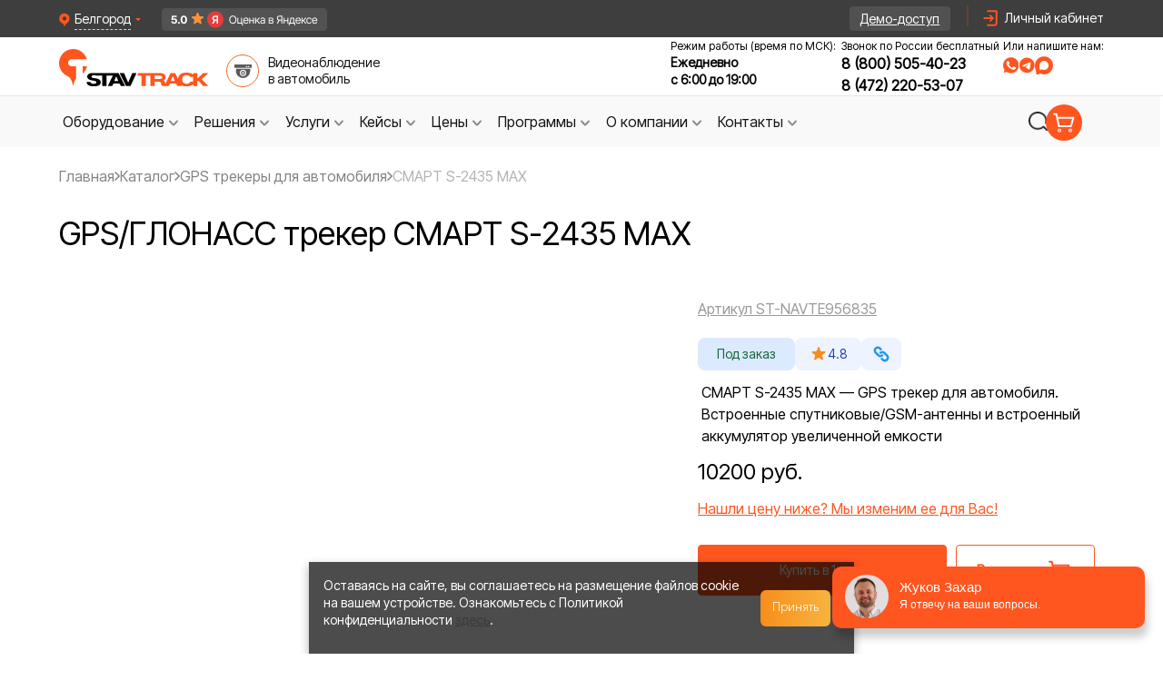

--- FILE ---
content_type: text/html; charset=UTF-8
request_url: https://belgorod.stavtrack.ru/oborudovanie/gpsglonass-treker-smart-s-2435-max.html
body_size: 31314
content:
<!doctype html> <html lang="ru"> <head> <!-- Google Tag Manager --> <script>(function(w,d,s,l,i){w[l]=w[l]||[];w[l].push({'gtm.start':
            new Date().getTime(),event:'gtm.js'});var f=d.getElementsByTagName(s)[0],
        j=d.createElement(s),dl=l!='dataLayer'?'&l='+l:'';j.async=true;j.src=
        'https://www.googletagmanager.com/gtm.js?id='+i+dl;f.parentNode.insertBefore(j,f);
    })(window,document,'script','dataLayer','GTM-5MTK7S5T');</script> <!-- End Google Tag Manager --> <meta charset="UTF-8"> <title>GPS/ГЛОНАСС трекер СМАРТ S-2435 MAX — точный мониторинг транспорта  Купить в Ставтрэк - Белгород</title> <link rel="apple-touch-icon" sizes="180x180" href="https://belgorod.stavtrack.ru/apple-touch-icon.png"> <link rel="icon" type="image/png" sizes="32x32" href="https://belgorod.stavtrack.ru/favicon-32x32.png"> <link rel="icon" type="image/png" sizes="16x16" href="https://belgorod.stavtrack.ru/favicon-16x16.png"> <link rel="manifest" href="https://belgorod.stavtrack.ru/site.webmanifest"> <link rel="mask-icon" href="https://belgorod.stavtrack.ru/safari-pinned-tab.svg" color="#5bbad5"> <meta name="msapplication-TileColor" content="#da532c"> <meta name="theme-color" content="#ffffff"> <meta name=description content="СМАРТ S-2435 MAX — GPS/ГЛОНАСС трекер для транспорта. Надёжный мониторинг, контроль топлива, простая установка. Купить для автопарка и логистики! в Вашем регионе и во многих других населенных пунктах | Ставтрэк - Белгородская область"> <meta name="author" content="Ставтрэк"> <link rel="canonical" href="https://belgorod.stavtrack.ru/oborudovanie/gpsglonass-treker-smart-s-2435-max.html"> <meta name="csrf-token" content="VSAPIWOfNUzWXhWTTQ2BNbLT5odeWGH5N42gpnSX"> <meta name="viewport" content="width=1000"> <meta http-equiv="X-UA-Compatible" content="ie=edge"> <link rel="stylesheet" type="text/css" href="https://cdn.jsdelivr.net/gh/kenwheeler/slick@1.8.1/slick/slick.css"> <link rel="preload" as="style" href="https://belgorod.stavtrack.ru/build/assets/common-8cfaa8f7.css" /><link rel="stylesheet" href="https://belgorod.stavtrack.ru/build/assets/common-8cfaa8f7.css" /> <link rel="stylesheet" href="/css/lity.min.css"> <meta name="app_domain" content="stavtrack.ru"> <meta name="google-site-verification" content="eQj9E0BdIfvexCNUFAWct0rpaJ1xW1EhbKvKkPnhydQ" /> <meta property="og:title" content="GPS/ГЛОНАСС трекер СМАРТ S-2435 MAX — точный мониторинг транспорта  Купить в Ставтрэк - Белгород"/> <meta property="og:type" content="article" /> <meta property="og:url" content="https://belgorod.stavtrack.ru/oborudovanie/gpsglonass-treker-smart-s-2435-max.html" /> <meta property="og:image" content="https://www.stavtrack.ru/new-design/index/top-banner.png"/> <link rel="preload" as="style" href="https://belgorod.stavtrack.ru/build/assets/app-tw-bfa6ea63.css" /><link rel="stylesheet" href="https://belgorod.stavtrack.ru/build/assets/app-tw-bfa6ea63.css" /> <link rel="preload" as="style" href="https://belgorod.stavtrack.ru/build/assets/app-tw-bfa6ea63.css" /><link rel="stylesheet" href="https://belgorod.stavtrack.ru/build/assets/app-tw-bfa6ea63.css" /> <style> body {
            color: #000000;
        }

        .du-tab {
            /*вот этот костыль нужен чтобы показывался border во вкладках*/
            border-bottom: 2px solid transparent;
        }

        /*TODO: убираю min-width для отладки верстки. а может вообще нахер убрать */
        .page-wrapper {
            min-width: unset;
        }

        #thumbnail-slider .splide__slide.is-active {
            opacity: 1;
            /*border-width: 0;*/
            border: none;
        }

        .hr-line-equipment, .hr-line-advantage, .hr-line-services,
        .hr-line-faq, .hr-line-price, .hr-line-programs,
        .hr-line-about-company, .hr-line-contacts-menu  {
            height: 7px;
        }
        .demo-access span {
            height: 27px;
        } </style> <style> img, svg, video, canvas, audio, iframe, embed, object {
            display: inline;

        } </style> <script src="https://belgorod.stavtrack.ru/js/jquery-3.6.3.min.js"></script> <script src="https://cdn.jsdelivr.net/npm/jquery.maskedinput@1.4.1/src/jquery.maskedinput.min.js"></script> <script type="application/ld+json"> {
        "@context": "http://schema.org/",
        "@type": "Product",
        "name": "GPS/ГЛОНАСС трекер СМАРТ S-2435 MAX",
        "image": "https://belgorod.stavtrack.ru/img/oborudovanie/w1024/smart-s-2435-max-img-67fe28cd55a20.webp",
        "description": "СМАРТ S-2435 MAX — GPS трекер для автомобиля. Встроенные спутниковые/GSM-антенны и встроенный аккумулятор увеличенной емкости",
        "sku": "ST-NAVTE956835",
            "brand": {
            "@type": "Brand",
            "name": "Navtelecom"
        },
            "offers": {
            "@type": "Offer",
            "priceCurrency": "RUB",
            "url": "https://belgorod.stavtrack.ru/oborudovanie/gpsglonass-treker-smart-s-2435-max.html",
                "price": "10200",
                "priceValidUntil": "2026-01-24",
                "availability": "http://schema.org/PreOrder",
                "shippingDetails":{
                "@type": "OfferShippingDetails",
                "shippingDestination": {
                    "@type": "DefinedRegion",
                    "addressCountry": "RU"
                },
                "shippingRate": [
                    {
                        "@type": "MonetaryAmount",
                        "value": "0",
                        "currency": "RUB"
                    }
                ]
            },
            "hasMerchantReturnPolicy": {
              "@type": "MerchantReturnPolicy",
              "returnPolicyCategory": "http://schema.org/MerchantReturnUnspecified"
            }
        }
    } </script> </head> <body class="font-primary"> <!-- Google Tag Manager (noscript) --> <noscript><iframe src="https://www.googletagmanager.com/ns.html?id=GTM-5MTK7S5T"
                      height="0" width="0" style="display:none;visibility:hidden"></iframe></noscript> <!-- End Google Tag Manager (noscript) --> <!-- Novofon --> <script type="text/javascript" async src="https://widget.novofon.ru/novofon.js?k=sGW_RI0coFUQx6Ba155gMc00WCgvUuUp"></script> <!-- Novofon --> <!-- Roistat Counter Start --> <script> (function(w, d, s, h, id) {
            w.roistatProjectId = id; w.roistatHost = h;
            var p = d.location.protocol == "https:" ? "https://" : "http://";
            var u = /^.*roistat_visit=[^;]+(.*)?$/.test(d.cookie) ? "/dist/module.js" : "/api/site/1.0/"+id+"/init?referrer="+encodeURIComponent(d.location.href);
            var js = d.createElement(s); js.charset="UTF-8"; js.async = 1; js.src = p+h+u; var js2 = d.getElementsByTagName(s)[0]; js2.parentNode.insertBefore(js, js2);
        })(window, document, 'script', 'cloud.roistat.com', '4d1e15972bf8416665f2a89bd998a24f'); </script> <!-- Roistat Counter End --> <!-- BEGIN WHATSAPP INTEGRATION WITH ROISTAT --> <div class="js-whatsapp-message-container" style="display:none;">Обязательно отправьте это сообщение и дождитесь ответа. Номер Вашей заявки: {roistat_visit}</div> <script> (function() {
            if (window.roistat !== undefined) {
                handler();
            } else {
                var pastCallback = typeof window.onRoistatAllModulesLoaded === "function" ? window.onRoistatAllModulesLoaded : null;
                window.onRoistatAllModulesLoaded = function () {
                    if (pastCallback !== null) {
                        pastCallback();
                    }
                    handler();
                };
            }

            function handler() {
                function init() {
                    appendMessageToLinks();

                    var delays = [1000, 5000, 15000];
                    setTimeout(function func(i) {
                        if (i === undefined) {
                            i = 0;
                        }
                        appendMessageToLinks();
                        i++;
                        if (typeof delays[i] !== 'undefined') {
                            setTimeout(func, delays[i], i);
                        }
                    }, delays[0]);
                }

                function replaceQueryParam(url, param, value) {
                    var explodedUrl = url.split('?');
                    var baseUrl = explodedUrl[0] || '';
                    var query = '?' + (explodedUrl[1] || '');
                    var regex = new RegExp("([?;&])" + param + "[^&;]*[;&]?");
                    var queryWithoutParameter = query.replace(regex, "$1").replace(/&$/, '');
                    return baseUrl + (queryWithoutParameter.length > 2 ? queryWithoutParameter  + '&' : '?') + (value ? param + "=" + value : '');
                }

                function appendMessageToLinks() {
                    var message = document.querySelector('.js-whatsapp-message-container').textContent;
                    var text = message.replace(/{roistat_visit}/g, window.roistatGetCookie('roistat_visit'));
                    text = encodeURI(text);
                    var linkElements = document.querySelectorAll('[href*="//wa.me"], [href*="//api.whatsapp.com/send"], [href*="//web.whatsapp.com/send"], [href^="whatsapp://send"]');
                    for (var elementKey in linkElements) {
                        if (linkElements.hasOwnProperty(elementKey)) {
                            var element = linkElements[elementKey];
                            element.href = replaceQueryParam(element.href, 'text', text);
                        }
                    }

                    // элементы с onclick="window.open('https://wa.me/...')"
                    var onclickElements = document.querySelectorAll('[onclick*="wa.me"]');
                    onclickElements.forEach(function (el) {
                        var onclick = el.getAttribute('onclick');
                        var match = onclick.match(/window\.open\(['"]([^'"]+)['"]/);
                        if (match) {
                            var originalUrl = match[1];
                            var newUrl = replaceQueryParam(originalUrl, 'text', text);
                            var newOnclick = onclick.replace(originalUrl, newUrl);
                            el.setAttribute('onclick', newOnclick);
                        }
                    });
                }
                if (document.readyState === 'loading') {
                    document.addEventListener('DOMContentLoaded', init);
                } else {
                    init();
                }
            };
        })(); </script> <!-- END WHATSAPP INTEGRATION WITH ROISTAT --> <div id="blockajax" data-direction=" 1 "></div> <div class="popup-fade"></div> <div class="popup-exit_block"></div> <div class="page-wrapper"> <div class="header__top"> <div class="header-city"> <div class="regionBlock" id="detected_region_block"> <div class="regionBlock-icon-close" onclick="common.location.close_region_block()"> &#10006;</div> <div> <div class="vash-rigion">Ваш регион:</div> <div class="nameRegion"><span id="detected_region_name">Белгородская область</span> ?</div> </div> <div class="regionBlock__container-btn"> <div id="yes_region" class="regionBlock__btn-select">ДА, ВСЕ ВЕРНО</div> <div class="regionBlock__btn-resolve" onclick="common.location.choose_other_region();">ВЫБРАТЬ ДРУГОЙ</div> </div> </div> <div class="panelCity whitespace-nowrap"> <img class="panel-ciy-triangle" src="https://belgorod.stavtrack.ru/img/header/panel-ciy-triangle.svg" alt="triangle"> <a href="https://stavtrack.kz" target="_blank"> <img src="/img/kz-flag.png" alt="flag" width="16" loading="lazy"> Казахстан</a> <a href="https://stavtrack.uz" target="_blank"> <img src="/img/uz-flag.png" alt="flag" width="16" loading="lazy"> Узбекистан</a> <a href="https://stavtrack.kg" target="_blank"> <img src="/img/kg-flag.png" alt="flag" width="16" loading="lazy"> Кыргызстан</a> <a href="//astrahan.stavtrack.ru/oborudovanie/gpsglonass-treker-smart-s-2435-max.html">Астрахань</a> <a href="//barnaul.stavtrack.ru/oborudovanie/gpsglonass-treker-smart-s-2435-max.html">Барнаул</a> <span class="!cursor-default !no-underline !hover:no-underline !text-neutral-400">Белгород</span> <a href="//vladivostok.stavtrack.ru/oborudovanie/gpsglonass-treker-smart-s-2435-max.html">Владивосток</a> <a href="//volgograd.stavtrack.ru/oborudovanie/gpsglonass-treker-smart-s-2435-max.html">Волгоград</a> <a href="//vologda.stavtrack.ru/oborudovanie/gpsglonass-treker-smart-s-2435-max.html">Вологда</a> <a href="//voronezh.stavtrack.ru/oborudovanie/gpsglonass-treker-smart-s-2435-max.html">Воронеж</a> <a href="//donetsk.stavtrack.ru/oborudovanie/gpsglonass-treker-smart-s-2435-max.html">Донецк</a> <a href="//ekb.stavtrack.ru/oborudovanie/gpsglonass-treker-smart-s-2435-max.html">Екатеринбург</a> <a href="//izhevsk.stavtrack.ru/oborudovanie/gpsglonass-treker-smart-s-2435-max.html">Ижевск</a> <a href="//irkutsk.stavtrack.ru/oborudovanie/gpsglonass-treker-smart-s-2435-max.html">Иркутск</a> <a href="//kazan.stavtrack.ru/oborudovanie/gpsglonass-treker-smart-s-2435-max.html">Казань</a> <a href="//kaluga.stavtrack.ru/oborudovanie/gpsglonass-treker-smart-s-2435-max.html">Калуга</a> <a href="//kemerovo.stavtrack.ru/oborudovanie/gpsglonass-treker-smart-s-2435-max.html">Кемерово</a> <a href="//krasnodar.stavtrack.ru/oborudovanie/gpsglonass-treker-smart-s-2435-max.html">Краснодар</a> <a href="//krasnoyarsk.stavtrack.ru/oborudovanie/gpsglonass-treker-smart-s-2435-max.html">Красноярск</a> <a href="//kursk.stavtrack.ru/oborudovanie/gpsglonass-treker-smart-s-2435-max.html">Курск</a> <a href="//lipetsk.stavtrack.ru/oborudovanie/gpsglonass-treker-smart-s-2435-max.html">Липецк</a> <a href="//lugansk.stavtrack.ru/oborudovanie/gpsglonass-treker-smart-s-2435-max.html">Луганск</a> <a href="//mahachkala.stavtrack.ru/oborudovanie/gpsglonass-treker-smart-s-2435-max.html">Махачкала</a> <a href="//melitopol.stavtrack.ru/oborudovanie/gpsglonass-treker-smart-s-2435-max.html">Мелитополь</a> <a href="//www.stavtrack.ru/oborudovanie/gpsglonass-treker-smart-s-2435-max.html">Москва</a> <a href="//nalchik.stavtrack.ru/oborudovanie/gpsglonass-treker-smart-s-2435-max.html">Нальчик</a> <a href="//nn.stavtrack.ru/oborudovanie/gpsglonass-treker-smart-s-2435-max.html">Нижний Новгород</a> <a href="//novosibirsk.stavtrack.ru/oborudovanie/gpsglonass-treker-smart-s-2435-max.html">Новосибирск</a> <a href="//omsk.stavtrack.ru/oborudovanie/gpsglonass-treker-smart-s-2435-max.html">Омск</a> <a href="//perm.stavtrack.ru/oborudovanie/gpsglonass-treker-smart-s-2435-max.html">Пермь</a> <a href="//rostov.stavtrack.ru/oborudovanie/gpsglonass-treker-smart-s-2435-max.html">Ростов-на-Дону</a> <a href="//ryazan.stavtrack.ru/oborudovanie/gpsglonass-treker-smart-s-2435-max.html">Рязань</a> <a href="//samara.stavtrack.ru/oborudovanie/gpsglonass-treker-smart-s-2435-max.html">Самара</a> <a href="//spb.stavtrack.ru/oborudovanie/gpsglonass-treker-smart-s-2435-max.html">Санкт-Петербург</a> <a href="//saratov.stavtrack.ru/oborudovanie/gpsglonass-treker-smart-s-2435-max.html">Саратов</a> <a href="//simferopol.stavtrack.ru/oborudovanie/gpsglonass-treker-smart-s-2435-max.html">Симферополь</a> <a href="//stavropol.stavtrack.ru/oborudovanie/gpsglonass-treker-smart-s-2435-max.html">Ставрополь</a> <a href="//surgut.stavtrack.ru/oborudovanie/gpsglonass-treker-smart-s-2435-max.html">Сургут</a> <a href="//syktyvkar.stavtrack.ru/oborudovanie/gpsglonass-treker-smart-s-2435-max.html">Сыктывкар</a> <a href="//tambov.stavtrack.ru/oborudovanie/gpsglonass-treker-smart-s-2435-max.html">Тамбов</a> <a href="//tver.stavtrack.ru/oborudovanie/gpsglonass-treker-smart-s-2435-max.html">Тверь</a> <a href="//tomsk.stavtrack.ru/oborudovanie/gpsglonass-treker-smart-s-2435-max.html">Томск</a> <a href="//tula.stavtrack.ru/oborudovanie/gpsglonass-treker-smart-s-2435-max.html">Тула</a> <a href="//tyumen.stavtrack.ru/oborudovanie/gpsglonass-treker-smart-s-2435-max.html">Тюмень</a> <a href="//ulyanovsk.stavtrack.ru/oborudovanie/gpsglonass-treker-smart-s-2435-max.html">Ульяновск</a> <a href="//ufa.stavtrack.ru/oborudovanie/gpsglonass-treker-smart-s-2435-max.html">Уфа</a> <a href="//habarovsk.stavtrack.ru/oborudovanie/gpsglonass-treker-smart-s-2435-max.html">Хабаровск</a> <a href="//chelyabinsk.stavtrack.ru/oborudovanie/gpsglonass-treker-smart-s-2435-max.html">Челябинск</a> <a href="//cherkessk.stavtrack.ru/oborudovanie/gpsglonass-treker-smart-s-2435-max.html">Черкесск</a> <a href="//chita.stavtrack.ru/oborudovanie/gpsglonass-treker-smart-s-2435-max.html">Чита</a> <a href="//yakutsk.stavtrack.ru/oborudovanie/gpsglonass-treker-smart-s-2435-max.html">Якутск</a> <a href="//yaroslavl.stavtrack.ru/oborudovanie/gpsglonass-treker-smart-s-2435-max.html">Ярославль</a> <a onclick="common.showModal('noregion')" href="#" class="other-cities">Другие города</a> </div> </div> <div class="header__top-content"> <div class="city-change-wrapper"> <div class="locality city-selector cursor-pointer"> <img class="h-4" src="https://belgorod.stavtrack.ru/img/header/icon-pin.svg" width="12" height="16" alt="иконка выбора города"> <p>Белгород</p> <img src="https://belgorod.stavtrack.ru/img/header/triangle.svg" alt="спутниковый мониторинг транспорта глонасс gps"> </div> <a class="ya-badge_header" target="_blank"
               href="https://yandex.ru/maps/org/stavtrek/2499283730/reviews/"> <img src="/img/ya-rating-header.png" alt="ya rating" width="182" height="25"> </a> </div> <a class="demo-access gtm-btn" id="cap-button-demo" href="https://stavtrack.online/login/" target="_blank"> <span>Демо-доступ</span> </a> <img src="https://belgorod.stavtrack.ru/img/header/vertical-line.svg" alt="img"> <div class="lc flex justify-end"> <img class="h-6 icon-profile" src="https://belgorod.stavtrack.ru/img/header/icon-header.svg" width="24" height="24" alt="профиль"> <a href="https://stavtrack.online/login/" target="_blank"> <span>Личный кабинет</span> </a> </div> </div> </div> <div class="header-base leading-tight"> <div class="header-container"> <div class="logo"> <a href="/"> <img class="h-16" src="https://belgorod.stavtrack.ru/img/header/logo.svg" width="172" height="42" alt="Лого"> </a> <div class="header-video-surveillance ml-3 mb-2.5 cursor-pointer"> <img class="h-9" src="https://belgorod.stavtrack.ru/img/sprites/icons-header.svg#webcam" width="36" height="36" alt=""> <a class="header-video-surveillance " target="_blank" href="/videonablyudenie-dlya-transporta">Видеонаблюдение <br> в автомобиль</a> </div> </div> <div class="wrapper-contacts"> <div class="header-phone-wrapper"> <span>Режим работы (время по МСК):</span> <div> <span class="text-time">Ежедневно</span> <span class="text-time">с 6:00 до 19:00</span> </div> </div> <div class="header-phone-wrapper"> <span>Звонок по России бесплатный</span> <div> <a class="zphone phone" href="tel:88005054023">8 (800) 505-40-23</a> <br> <a class="zphone phone" href="tel:8 (472) 220-53-07" style="margin-top: 4px;">8 (472) 220-53-07</a> </div> </div> <div class="header-messengers_wrapper"> <p>Или напишите нам:</p> <div class="header-messengers flex gap-1 justify-start"> <img src="https://belgorod.stavtrack.ru/img/header/icon-whatsapp.svg"
                         onclick="window.open('https://wa.me/79283285742', '_blank').focus();"
                         title="Написать нам в WhatsApp"
                         class="h-4 md:hover:scale-105"
                         alt="WhatsApp" width="17" height="17"> <img src="https://belgorod.stavtrack.ru/img/header/icon-tg.svg"
                         onclick="window.open('https://t.me/+79283285742', '_blank').focus();"
                         title="Написать нам в Telegram"
                         class="h-4 md:hover:scale-105"
                         alt="Telegram" width="17" height="17"> <img src="https://belgorod.stavtrack.ru/img/header/icon-max.svg"
                         onclick="window.open('https://max.ru/u/f9LHodD0cOLXr6RlqZtnTH4uNlCozMtO1D8uzb5HuTFjb-gcFIezTwoMFRU', '_blank').focus();"
                         title="Написать нам в MAX"
                         class="h-4 md:hover:scale-105"
                         alt="MAX" width="17" height="17"> </div> </div> </div> </div> </div> <nav class="header-menu"> <div class="header-menu__panel"> <div id="navig-menu"> <ul id="menu-new"> <li class="bord"> <a class="menu_link gtm-btn btn-toggle flex" href="https://belgorod.stavtrack.ru/catalog.html" id="equipment"> <span>Оборудование</span> <img width="20" height="20" src="https://belgorod.stavtrack.ru/img/header/arrow-down.svg" alt="arrow-down"> </a> <div class="dropdown-menu equipment"> <div class="dropdown-menu_col"> <hr class="hr-line-equipment"> <a class="dropdown-menu-top_link" href="https://belgorod.stavtrack.ru/catalog.html"> <span>Весь каталог</span> <img src="https://belgorod.stavtrack.ru/img/menu/arrow-right.svg" alt="arrow-right" width="12"> </a> <div class="wrapper-block_menu"> <div class="block-menu-title"> <img src="https://belgorod.stavtrack.ru/img/menu/item-20.svg" alt="icon-telematica"> <span class="h-title">Телематика</span> </div> <div class="wrapper-block-menu_items"> <a href="https://belgorod.stavtrack.ru/catalog/gps-trekery-dlya-avtomobilya.html">GPS трекеры для автомобиля</a> <a href="https://belgorod.stavtrack.ru/catalog/can-schityvateli.html">CAN считыватели</a> <a href="https://belgorod.stavtrack.ru/catalog/gps-mayachki-dlya-avto.html">GPS маячки для авто</a> <a href="https://belgorod.stavtrack.ru/catalog/datchiki-urovnya-topliva.html">Датчики уровня
                                        топлива</a> <a href="https://belgorod.stavtrack.ru/catalog/aksessuary-dlya-telematiki.html">Аксессуары для
                                        телематики</a> <a class="dropdown-menu-link_more" href="https://belgorod.stavtrack.ru/catalog.html"><span>Еще</span> <img
                                                src="https://belgorod.stavtrack.ru/img/menu/arrow.svg" alt="arrow" width="20"
                                                height="20"></a> </div> </div> <div class="wrapper-block_menu"> <div class="block-menu-title"> <img src="https://belgorod.stavtrack.ru/img/menu/item-28.svg" alt="icon-tahograf"> <span class="h-title">Тахография</span> </div> <div class="wrapper-block-menu_items"> <a href="https://belgorod.stavtrack.ru/catalog/tahografy.html">Тахографы</a> <a href="https://belgorod.stavtrack.ru/catalog/schityvateli-kart.html">Считыватели карт тахографа</a> <a class="dropdown-menu-link_more" href="https://belgorod.stavtrack.ru/catalog.html"><span>Еще</span> <img
                                                src="https://belgorod.stavtrack.ru/img/menu/arrow.svg" alt="arrow" width="20"
                                                height="20"></a> </div> </div> </div> <div class="dropdown-menu_col second-col-menu_margin"> <div class="wrapper-block_menu"> <div class="block-menu-title"> <img src="https://belgorod.stavtrack.ru/img/menu/item-12.svg" alt="icon-tahograf"> <span class="h-title">ДОПОГ</span> </div> <div class="wrapper-block-menu_items"> <a href="https://belgorod.stavtrack.ru/catalog/komplekty-adr.html">ADR Комплекты</a> <a href="https://belgorod.stavtrack.ru/catalog/ustroystva-ogranicheniya-skorosti.html">Ограничители скорости</a> <a href="https://belgorod.stavtrack.ru/catalog/vyklyuchateli-massy.html">Выключатели массы</a> <a class="dropdown-menu-link_more" href="https://belgorod.stavtrack.ru/catalog.html"> <span>Еще</span> <img src="https://belgorod.stavtrack.ru/img/menu/arrow.svg" alt="arrow" width="20" height="20"> </a> </div> </div> <div class="wrapper-block_menu wrapper-block_menu-mt"> <div class="block-menu-title"> <img src="https://belgorod.stavtrack.ru/img/menu/item-27.svg" alt="icon-tahograf"> <span class="h-title">Видеонаблюдение</span> </div> <div class="wrapper-block-menu_items"> <a href="https://belgorod.stavtrack.ru/catalog/kamery-videonablyudeniya-dlya-avtomobilya.html">Камеры
                                        видеонаблюдения</a> <a href="https://belgorod.stavtrack.ru/catalog/avtomobilnye-videoregistratory-ahd.html">Автомобильные
                                        видеорегистраторы AHD</a> <a href="https://belgorod.stavtrack.ru/catalog/avtomobilnye-monitory.html">Мониторы
                                        видеонаблюдения</a> <a href="https://belgorod.stavtrack.ru/catalog/komplekty-video-nablyudeniya.html">Комплекты
                                        видеонаблюдения</a> <a href="https://belgorod.stavtrack.ru/catalog/aksessuary-dlya-videonablyudeniya.html">Аксессуары для
                                        видеонаблюдения</a> <a class="dropdown-menu-link_more" href="https://belgorod.stavtrack.ru/catalog.html"> <span>Еще</span> <img src="https://belgorod.stavtrack.ru/img/menu/arrow.svg" alt="arrow" width="20" height="20"> </a> </div> </div> </div> <div class="dropdown-menu_col third-col-menu_margin"> <div class="wrapper-block_menu"> <div class="block-menu-title"> <img src="https://belgorod.stavtrack.ru/img/menu/item-16.svg" alt="icon-tahograf"> <span class="h-title">Агронавигация</span> </div> <div class="wrapper-block-menu_items"> <a href="https://belgorod.stavtrack.ru/catalog/kursoukazateli-i-agronavigatory.html">Агронавигаторы и
                                        Курсоуказатели</a> <a href="https://belgorod.stavtrack.ru/catalog/komplektuyushchie-dlya-kursoukazatelej.html">Комплектующие
                                        для курсоуказателей</a> <a href="https://belgorod.stavtrack.ru/catalog/avtopiloty-i-podrulivayushchie-ustrojstva.html">Автопилоты
                                        и подруливающие устройства</a> <a class="dropdown-menu-link_more" href="https://belgorod.stavtrack.ru/catalog.html"> <span>Еще</span> <img src="https://belgorod.stavtrack.ru/img/menu/arrow.svg" alt="arrow" width="20" height="20"> </a> </div> </div> <div class="wrapper-block_menu wrapper-block_menu-mt"> <div class="block-menu-title"> <img src="https://belgorod.stavtrack.ru/img/icons/tools.svg" alt="icon-tahograf" class="w-10 h-10 m-2.5"> <span class="h-title">Производители</span> </div> <div class="wrapper-block-menu_items"> <a href="https://belgorod.stavtrack.ru/manufacturers/fleetguide.html">Fleetguide</a> <a href="https://belgorod.stavtrack.ru/manufacturers/navtelecom.html">Навтелеком</a> <a href="https://belgorod.stavtrack.ru/manufacturers/nscar.html">Nscar</a> <a href="https://belgorod.stavtrack.ru/manufacturers/atol.html">Атол</a> <a class="dropdown-menu-link_more" href="https://belgorod.stavtrack.ru/manufacturers.html"> <span>Еще</span> <img src="https://belgorod.stavtrack.ru/img/menu/arrow.svg" alt="arrow" width="20" height="20"> </a> </div> </div> </div> </div> </li> <li class="bord"> <a class="menu_link gtm-btn btn-toggle flex" href="/industry.html" id="advantage"> <span>Решения</span> <img width="20" height="20" src="https://belgorod.stavtrack.ru/img/header/arrow-down.svg" alt="arrow-down"></a> <div class="dropdown-menu advantage"> <hr class="hr-line-advantage"> <div class="dropdown-menu_col advantage-first-menu_col"> <a class="dropdown-menu-top_link" href="https://belgorod.stavtrack.ru/industry.html"> <span>Все решения</span> <img src="https://belgorod.stavtrack.ru/img/menu/arrow-right.svg" alt="arrow-right" width="12"> </a> <div class="wrapper-block_menu"> <div class="block-menu-title"> <img src="https://belgorod.stavtrack.ru/img/menu/item-20.svg" alt="icon-telematica"> <span class="h-title">Телематика</span> </div> <div class="wrapper-block-menu_items"> <a href="https://belgorod.stavtrack.ru/industry/gruzoperevozki.html">Мониторинг грузового
                                        транспорта</a> <a href="https://belgorod.stavtrack.ru/industry/spectehnika.html">Мониторинг спецтехники</a> <a href="https://belgorod.stavtrack.ru/industry/passagiroperevozki.html">Мониторинг общественного
                                        транспорта</a> <a href="https://belgorod.stavtrack.ru/industry/taxi.html">Мониторинг такси</a> <a href="https://belgorod.stavtrack.ru/okhrana-i-chopy.html">Мониторинг транспорта Охраны и ЧОПов</a> <a class="dropdown-menu-link_more" href="https://belgorod.stavtrack.ru/industry.html#telematika"><span>Еще</span> <img
                                                src="https://belgorod.stavtrack.ru/img/menu/arrow.svg" alt="arrow" width="20"
                                                height="20"></a> </div> </div> <div class="wrapper-block_menu"> <div class="block-menu-title"> <img src="https://belgorod.stavtrack.ru/img/menu/item-27.svg" alt="icon-tahograf"> <span class="h-title">Видеомониторинг</span> </div> <div class="wrapper-block-menu_items"> <a href="https://belgorod.stavtrack.ru/solutions/videonablyudenie-gruzoperevozchiki">Видеонаблюдение
                                        на грузовой автомобиль</a> <a href="https://belgorod.stavtrack.ru/solutions/videonablydenie-dlya-spectechniki">Видеонаблюдение
                                        для спецтехники</a> <a href="https://belgorod.stavtrack.ru/solutions/videonablyudenie-dlya-passazhiroperevozchikov">Видеонаблюдение
                                        для общественного транспорта</a> <a href="https://belgorod.stavtrack.ru/solutions/videonablydenie-dlya-avtoshkoly">Видеонаблюдение для
                                        автошколы</a> <a href="https://belgorod.stavtrack.ru/solutions/videonablyudenie-taxi">Видеонаблюдение для такси</a> <a class="dropdown-menu-link_more" href="https://belgorod.stavtrack.ru/industry.html#videomonitoring"> <span>Еще</span> <img src="https://belgorod.stavtrack.ru/img/menu/arrow.svg" alt="arrow"
                                                              width="20" height="20"> </a> </div> </div> </div> <div class="dropdown-menu_col advantage-second-menu_col"> <div class="wrapper-block_menu"> <div class="block-menu-title"> <img src="https://belgorod.stavtrack.ru/img/menu/item-16.svg" alt="icon-tahograf"> <span class="h-title">Агронавигация</span> </div> <div class="wrapper-block-menu_items"> <a href="https://belgorod.stavtrack.ru/apk/monitoring.html">GPS мониторинг сельхозтехники</a> <a href="https://belgorod.stavtrack.ru/apk/sistemyi-parallelnogo-vozhdeniya.html">Системы параллельного вождения</a> <a href="https://belgorod.stavtrack.ru/apk/cropio.html">Сropio - система контроля вегетации</a> </div> </div> <div class="wrapper-block_menu mb-[26px]"> <div class="block-menu-title"> <img src="https://belgorod.stavtrack.ru/img/menu/item-1.svg" alt="icon-tahograf"> <span class="h-title">Логистика</span> </div> <div class="wrapper-block-menu_items"> <a href="https://belgorod.stavtrack.ru/tms-sluzhby-dostavki.html">Построение оптимальных маршрутов</a> <a href="https://belgorod.stavtrack.ru/tms-sluzhby-dostavki/funktsii/kontrol-transporta-sluzhby-dostavki.html">Контроль
                                        транспорта службы доставки</a> <a href="https://belgorod.stavtrack.ru/tms-sluzhby-dostavki/funktsii/kontrol-voditelya-sluzhby-dostavki.html">Контроль
                                        курьеров службы доставки</a> <a href="https://belgorod.stavtrack.ru/tms-sluzhby-dostavki/funktsii/sokrashenie-prostoev-transporta-sluzhby-dostavki.html">Сокращение
                                        простоев транспорта</a> <a class="dropdown-menu-link_more" href="https://belgorod.stavtrack.ru/industry.html#agronavigaciia"> <span>Еще</span> <img src="https://belgorod.stavtrack.ru/img/menu/arrow.svg" alt="arrow" width="20" height="20"> </a> </div> </div> </div> <div class="dropdown-menu_col advantage-third-menu_col"> <div class="wrapper-block_menu wrapper-block_menu-mt"> <div class="block-menu-title"> <img src="https://belgorod.stavtrack.ru/img/menu/item-26.svg" alt="icon-tahograf"> <span class="h-title">Отслеживание грузов</span> </div> <div class="wrapper-block-menu_items"> <a href="https://belgorod.stavtrack.ru/otslezhivanie-gruza.html">GPS отслеживание контейнеров и
                                        грузов</a> <a href="https://belgorod.stavtrack.ru/otslezhivanie-gruza/otrasli/zheleznodorozhnye-perevozki.html">Отслеживание
                                        грузов для Ж/Д перевозок</a> <a href="https://belgorod.stavtrack.ru/otslezhivanie-gruza/otrasli/avtomobilnyj-transport.html">Контроль
                                        груза при перевозке автотранспортом</a> <a href="https://belgorod.stavtrack.ru/otslezhivanie-gruza/otrasli/morskie-perevozki.html">Морские
                                        перевозки</a> <a href="https://belgorod.stavtrack.ru/otslezhivanie-gruza/otrasli/proizvodstvennye-kompanii.html">Отслеживание
                                        груза для производственных компаний</a> <a class="dropdown-menu-link_more" href="https://belgorod.stavtrack.ru/industry.html#otslezivanie"> <span>Еще</span> <img src="https://belgorod.stavtrack.ru/img/menu/arrow.svg" alt="arrow" width="20" height="20"> </a> </div> </div> </div> </div> </li> <li class="bord"><a class="menu_link gtm-btn btn-toggle flex" href="/uslugi.html" id="services"> <span>Услуги</span> <img width="20" height="20" src="https://belgorod.stavtrack.ru/img/header/arrow-down.svg" alt="arrow-down"> </a> <div class="dropdown-menu services"> <hr class="hr-line-services"> <div class="dropdown-menu_col services-first-menu_col"> <a class="dropdown-menu-top_link" href="https://belgorod.stavtrack.ru/uslugi.html"> <span>Все услуги</span> <img src="https://belgorod.stavtrack.ru/img/menu/arrow-right.svg" alt="arrow-right" width="12"> </a> <div class="wrapper-block_menu"> <div class="block-menu-title"> <img src="https://belgorod.stavtrack.ru/img/menu/item-20.svg" alt="icon-telematica"> <span class="h-title">Телематика</span> </div> <div class="wrapper-block-menu_items"> <a href="https://belgorod.stavtrack.ru/gps-tracker.html">Установка GPS трекера</a> <a href="https://belgorod.stavtrack.ru/dut-ustanovka.html">Установка датчика уровня топлива</a> <a href="https://belgorod.stavtrack.ru/kontrol-topliva.html">Контроль расхода топлива</a> <a href="https://belgorod.stavtrack.ru/ustanovka-glonass-gps.html">Установка системы мониторинга</a> <a href="https://belgorod.stavtrack.ru/arenda-glonass.html">Аренда телематического оборудования</a> <a href="https://belgorod.stavtrack.ru/glonass-dlya-lesozagotovitelnoj-tehniki.html">ГЛОНАСС на лесозаготовительную технику</a> <a href="https://belgorod.stavtrack.ru/rnis-moscow.html">ГЛОНАСС для пропуска в Москву (РНИС)</a> <a class="dropdown-menu-link_more" href="https://belgorod.stavtrack.ru/uslugi.html#telematika"><span>Еще</span> <img
                                                src="https://belgorod.stavtrack.ru/img/menu/arrow.svg" alt="arrow" width="20"
                                                height="20"></a> </div> </div> <div class="wrapper-block_menu"> <div class="block-menu-title"> <img src="https://belgorod.stavtrack.ru/img/menu/item-28.svg" alt="icon-tahograf"> <span class="h-title">Тахография</span> </div> <div class="wrapper-block-menu_items"> <a href="https://belgorod.stavtrack.ru/tachograph/karty.html">Карта водителя для тахографа</a> <a href="https://belgorod.stavtrack.ru/tachograph/ustanovka.html">Установка тахографа</a> <a href="https://belgorod.stavtrack.ru/tachograph/aktivaciya-tahografa.html">Активация тахографов</a> <a href="https://belgorod.stavtrack.ru/tachograph/zamena-bloka-skzi.html">Замена блока СКЗИ</a> <a href="https://belgorod.stavtrack.ru/tachograph/kalibrovka-tarirovka-poverka.html">Калибровка,
                                        поверка тахографа</a> <a class="dropdown-menu-link_more" href="https://belgorod.stavtrack.ru/uslugi.html#taxografiia"><span>Еще</span> <img
                                                src="https://belgorod.stavtrack.ru/img/menu/arrow.svg" alt="arrow" width="20"
                                                height="20"></a> </div> </div> </div> <div class="dropdown-menu_col services-second-menu_col"> <div class="wrapper-block_menu"> <div class="block-menu-title"> <img src="https://belgorod.stavtrack.ru/img/menu/item-16.svg" alt="icon-tahograf"> <span class="h-title">Агронавигация</span> </div> <div class="wrapper-block-menu_items"> <a href="https://belgorod.stavtrack.ru/apk/nablyudenie-za-selkhoztekhnikoj.html">Система отслеживания
                                        перемещения сельхоз техники</a> <a href="https://belgorod.stavtrack.ru/apk/remont-kursoukazateley.html">Ремонт курсоуказателей по всей
                                        России</a> <a href="https://belgorod.stavtrack.ru/apk/tochnoe-zemledelie.html">Установка систем точного
                                        земледелия</a> </div> </div> <div class="wrapper-block_menu mb-[50px]"> <div class="block-menu-title"> <img src="https://belgorod.stavtrack.ru/img/menu/item-30.svg" alt="icon-tahograf"> <span class="h-title">Топливные карты</span> </div> <div class="wrapper-block-menu_items"> <a href="https://belgorod.stavtrack.ru/toplivnye-karty.html">Топливные карты для юридических лиц</a> <a href="https://belgorod.stavtrack.ru/toplivnye-karty-vezdehod.html">Топливные карты Вездеход</a> <a href="https://belgorod.stavtrack.ru/toplivnye-karty-rosneft.html">Топливные карты Роснефть</a> <a href="https://belgorod.stavtrack.ru/toplivnye-karty-lukoil.html">Топливные карты Лукойл</a> </div> </div> </div> <div class="dropdown-menu_col services-third-menu_col"> <div class="wrapper-block_menu wrapper-block_menu-mt"> <div class="block-menu-title"> <img src="https://belgorod.stavtrack.ru/img/menu/item-12.svg" alt="icon-tahograf"> <span class="h-title">ДОПОГ</span> </div> <div class="wrapper-block-menu_items"> <a href="https://belgorod.stavtrack.ru/pereoborudovanie-pod-dopog.html">Переоборудование под ДОПОГ</a> <a href="https://belgorod.stavtrack.ru/pereoborudovanie-pod-dopog/montazh-distancionnogo-vyklyuchatelya-massy.html">Монтаж
                                        дистанционного выключателя массы</a> <a href="https://belgorod.stavtrack.ru/pereoborudovanie-pod-dopog/ustanovka-uos.html">Установка
                                        УОС</a> <a class="dropdown-menu-link_more" href="https://belgorod.stavtrack.ru/uslugi.html#dopog"> <span>Еще</span> <img src="https://belgorod.stavtrack.ru/img/menu/arrow.svg" alt="arrow" width="20" height="20"> </a> </div> </div> <div class="wrapper-block_menu wrapper-block_menu-mt"> <div class="block-menu-title"> <img src="https://belgorod.stavtrack.ru/img/menu/item-25.svg" alt="icon-tahograf"> <span class="h-title">ЭРА-ГЛОНАСС</span> </div> <div class="wrapper-block-menu_items"> <a href="https://belgorod.stavtrack.ru/era-glonass/ustanovka-era-glonass.html">Установка оборудования
                                        ЭРА-ГЛОНАСС</a> <a href="https://belgorod.stavtrack.ru/era-glonass/glonass-pod-2216.html">Установка под требования 2216</a> <a href="https://belgorod.stavtrack.ru/era-glonass/knopka-glonass.html">Кнопка ЭРА-ГЛОНАСС на
                                        автомобиль</a> <a href="https://belgorod.stavtrack.ru/era-glonass/demontazh-glonass.html">Демонтаж оборудования</a> <a class="dropdown-menu-link_more" href="https://belgorod.stavtrack.ru/uslugi.html#era-glonass"> <span>Еще</span> <img src="https://belgorod.stavtrack.ru/img/menu/arrow.svg" alt="arrow" width="20" height="20"> </a> </div> </div> </div> </div> </li> <li class="bord"> <a class="menu_link gtm-btn btn-toggle flex" href="https://www.stavtrack.ru/cases.html" id="faq"> <span>Кейсы</span> <img width="20" height="20" src="https://belgorod.stavtrack.ru/img/header/arrow-down.svg" alt="arrow-down"> </a> <div class="dropdown-menu faq"> <hr class="hr-line-faq"> <div class="dropdown-menu_col"> <div class="dropdown-menu_col"> <div class="dropdown-menu_col"> <a class="menu-item menu-item_case" href="https://www.stavtrack.ru/cases.html"> <img src="/img/menu/item-55.svg" alt="icon-sphere" loading="lazy"
                                             style="margin-right: 7px;"> <p class="ml-0 hover:underline hover:underline-offset-4">Примеры наших работ</p> </a> <a class="menu-item menu-item_case ml-8"
                                       href="https://belgorod.stavtrack.ru/otzivy.html"> <img src="/img/icons/rate.svg" alt="icon-sphere" loading="lazy" class="w-10 h-10 !mr-1"> <p class="hover:underline hover:underline-offset-4">Отзывы наших клиентов</p> </a> </div> </div> </div> </div> </li> <li class="bord"><a class="menu_link gtm-btn btn-toggle flex" href="/price.html" id="price"> <span>Цены</span> <img width="20" height="20" src="https://belgorod.stavtrack.ru/img/header/arrow-down.svg" alt="arrow-down"> </a> <div class="dropdown-menu price"> <hr class="hr-line-price"> <div class="dropdown-menu_col"> <a class="menu-item menu-item_price" href="https://belgorod.stavtrack.ru/tarifi.html"> <img src="/img/icons/hand-with-money.svg" alt="icon-sphere" loading="lazy" width="40"
                                     height="40"> <p class="ml-0 hover:underline hover:underline-offset-4">Стоимость подписки на сервис мониторинга</p> </a> <a class="menu-item menu-item_price" href="https://belgorod.stavtrack.ru/tarifi-videonabludenie.html"> <img src="/img/icons/hand-with-money.svg" alt="icon-sphere" loading="lazy" width="40"
                                     height="40"> <p class="ml-0 hover:underline hover:underline-offset-4">Стоимость подписки на видеонаблюдение</p> </a> <a class="menu-item menu-item_price" href="https://belgorod.stavtrack.ru/price.html"> <img src="/img/icons/icon-laptop-money.svg" alt="icon-sphere" loading="lazy" width="40"
                                     height="40"> <p class="hover:underline hover:underline-offset-4">Цены на оборудование</p> </a> <a class="menu-item menu-item_price" href="https://belgorod.stavtrack.ru/akciya.html"> <img src="/img/icons/piggy-bank.svg" alt="icon-sphere" loading="lazy" width="40"
                                     height="40"> <p class="hover:underline hover:underline-offset-4">Акции</p> </a> </div> </div> </li> <li class="bord"><a class="menu_link gtm-btn btn-toggle flex" href="/soft.html" id="programs"> <span>Программы</span> <img width="20" height="20" src="https://belgorod.stavtrack.ru/img/header/arrow-down.svg" alt="arrow-down"> </a> <div class="dropdown-menu programs"> <hr class="hr-line-programs"> <div class="dropdown-menu_col"> <a class="menu-item menu-item_price" href="https://belgorod.stavtrack.ru/soft-stavtrack-online.html"> <img src="/img/menu/item-35.svg" alt="icon-sphere" loading="lazy" width="40"
                                     height="40"> <p class="ml-0 hover:underline hover:underline-offset-4">Ставтрэк Онлайн</p> </a> <a class="menu-item menu-item_price" href="https://belgorod.stavtrack.ru/soft-stavtrack-local.html"> <img src="/img/menu/item-35.svg" alt="icon-sphere" loading="lazy" width="40"
                                     height="40"> <p class="hover:underline hover:underline-offset-4">Stavtrack Local</p> </a> <a class="menu-item menu-item_price" href="https://belgorod.stavtrack.ru/zavgar-online.html"> <img src="/img/menu/item-37.svg" alt="icon-sphere" loading="lazy" width="40"
                                     height="40"> <p class="hover:underline hover:underline-offset-4">Завгар Онлайн</p> </a> <a class="menu-item menu-item_price"
                               href="https://belgorod.stavtrack.ru/logist-uno-programma-dlya-upravleniya-transportnoj-logistikoj-predpriyatiya.html"> <img src="/img/menu/item-38.svg" alt="icon-sphere" loading="lazy" width="40"
                                     height="40"> <p class="hover:underline hover:underline-offset-4">Logist Uno</p> </a> <a class="menu-item menu-item_price" href="https://belgorod.stavtrack.ru/wiafleet.html"> <img src="/img/menu/item-39.svg" alt="icon-sphere" loading="lazy" width="40"
                                     height="40"> <p class="hover:underline hover:underline-offset-4">WiaFleet</p> </a> <a class="menu-item menu-item_price" href="https://belgorod.stavtrack.ru/uchet-sklada-i-zapchastej.html"> <img src="/img/icons/laptop-list.svg" alt="icon-sphere" loading="lazy" width="40" class="-p-3"
                                     height="40"> <p class="hover:underline hover:underline-offset-4">Система учета склада и запчастей</p> </a> <a class="menu-item menu-item_price" href="https://belgorod.stavtrack.ru/programma-kontrolya-provedeniya-remonta-ts.html"> <img src="/img/icons/tools.svg" alt="icon-sphere" loading="lazy" width="40"
                                     height="40"> <p class="hover:underline hover:underline-offset-4">Программа по ремонту автомобилей</p> </a> <a class="menu-item menu-item_price" href="https://belgorod.stavtrack.ru/zavgar-online/proverka-shtrafov-gibdd-yurlits.html"> <img src="/img/menu/item-37.svg" alt="icon-sphere" loading="lazy" width="40"
                                     height="40"> <p class="hover:underline hover:underline-offset-4">Проверка штрафов ГИБДД для юридических лиц</p> </a> <div class="mt-7"></div> </div> </div> </li> <li class="bord"><a class="menu_link gtm-btn btn-toggle flex " href="/company.html" id="about-company"> <span>О компании</span> <img width="20" height="20" src="https://belgorod.stavtrack.ru/img/header/arrow-down.svg" alt="arrow-down"> </a> <div class="dropdown-menu about-company"> <hr class="hr-line-about-company"> <div class="dropdown-menu_col about-company-first-menu_col"> <div class="wrapper-block_menu"> <div class="block-menu-title"> <img src="https://belgorod.stavtrack.ru/img/icons/pray-for-client.svg" alt="icon-telematica"
                                         class="icon-menu"> <span class="h-title icon-menu-h3">О нас</span> </div> <div class="wrapper-block-menu_items"> <a href="https://belgorod.stavtrack.ru/company.html">О компании</a> <a href="https://belgorod.stavtrack.ru/otzivy.html">Отзывы</a> <a href="https://www.stavtrack.ru/blog.html">Блог</a> <a href="https://belgorod.stavtrack.ru/jobs.html">Работа в Ставтрэк</a> </div> </div> </div> <div class="dropdown-menu_col about-company-second-menu_col"> <div class="wrapper-block_menu"> <div class="block-menu-title"> <img src="https://belgorod.stavtrack.ru/img/icons/list.svg" alt="icon-tahograf" class="icon-menu"> <span class="h-title icon-menu-h3">Документы</span> </div> <div class="wrapper-block-menu_items"> <a href="https://belgorod.stavtrack.ru/certifications.html">Сертификаты и разрешения</a> <a href="https://belgorod.stavtrack.ru/soglasie-na-obrabotku.html">Согласие на обработку персональных
                                        данных</a> <a href="https://belgorod.stavtrack.ru/politika-konfidencialnosti.html">Политика
                                        конфиденциальности</a> <a href="https://belgorod.stavtrack.ru/polzovatelskoe-soglashenie.html">Пользовательское
                                        соглашение</a> <a href="https://belgorod.stavtrack.ru/postavka_i_uslugi.html">Договор-оферта</a> <a class="dropdown-menu-link_more" href="https://belgorod.stavtrack.ru/company/documents.html"> <span>Еще</span> <img src="https://belgorod.stavtrack.ru/img/menu/arrow.svg" alt="arrow" width="20" height="20"> </a> </div> </div> </div> <div class="dropdown-menu_col about-company-third-menu_col"> <div class="wrapper-block_menu"> <div class="block-menu-title"> <img src="https://belgorod.stavtrack.ru/img/icons/support.svg" alt="icon-tahograf" class="icon-menu"> <span class="icon-menu-h3 h-title">Частые вопросы</span> </div> <div class="wrapper-block-menu_items"> <a href="https://www.stavtrack.ru/blog/kak-rabotaet-sistema-monitoringa-transporta-i-kak-ona-sekonomit-vashi-dengi.html">Как работает система мониторинга?</a> <a href="https://www.stavtrack.ru/blog/ohrana-avtomobilya-chto-vybrat-gps-treker-ili-gps-mayak.html">Что выбрать: GPS трекер или GPS маяк?</a> <a href="https://www.stavtrack.ru/blog/kak-vybrat-gps-sistemu-dlya-avtoparka-7-kriteriev.html">Как выбрать систему мониторинга?</a> <a href="https://www.stavtrack.ru/blog/kak-dolgo-delaetsya-karta-voditelya-dlya-tahografa.html">Как долго делается карта водителя?</a> <a href="https://www.stavtrack.ru/blog/gps-i-glonass-v-chem-raznica.html">GPS и ГЛОНАСС в чем разница?</a> <a class="dropdown-menu-link_more" href="https://belgorod.stavtrack.ru/faq.html"> <span>Еще</span> <img src="https://belgorod.stavtrack.ru/img/menu/arrow.svg" alt="arrow" width="20" height="20"> </a> </div> </div> </div> </div> </li> <li class="bord"><a class="menu_link gtm-btn btn-toggle flex " href="/contacts.html" id="contacts-menu"> <span>Контакты</span> <img width="20" height="20" src="https://belgorod.stavtrack.ru/img/header/arrow-down.svg" alt="arrow-down"></a> <div class="dropdown-menu contacts-menu"> <hr class="hr-line-contacts-menu"> <div class="dropdown-menu_col contacts-first-menu_col"> <div class="wrapper-block_menu"> <div class="block-menu-title ml-8"> <img src="https://belgorod.stavtrack.ru/img/icons/phone.svg" alt="icon-telematica" width="40"
                                         height="40"> <span class="h-title">Контакты</span> </div> <div class="wrapper-block-menu_items"> <p class="contact-text zphone"><span class="contact-text-bold">Телефон:</span> <br> <a class="zphone phone" style="margin-bottom: 2px;"
                                           href="tel:8 (472) 220-53-07"
                                           data-header-phone="8 (472) 220-53-07">8 (472) 220-53-07</a> </p> <p class="contact-text"> <span class="contact-text-bold">Телефон технической поддержики:</span> <br> <a href="tel:88005514073">8 800 551 40 73</a> </p> <p class="contact-text-email"><span class="contact-text-bold">e-mail:</span> <br> <a href="mailto:info@stavtrack.ru">info@stavtrack.ru</a></p> </div> </div> </div> <div class="dropdown-menu_col contacts-second-menu_col"> <div class="wrapper-block_menu"> <div class="block-menu-title ml-8"> <img src="https://belgorod.stavtrack.ru/img/icons/buildings.svg" alt="icon-buildings" width="40"
                                         height="40" class="mr-2.5"> <span class="h-title">Адреса</span> </div> <div class="wrapper-block-menu_items"> <p class="contact-text zphone"><span class="contact-text-bold">ГК "Ставтрэк"</span> </p> <p class="contact-text-adress">Наш адрес:</p> <p class="contact-text-adress"> г. Белгород ул. Свободная д. 50 <br> <a href="https://belgorod.stavtrack.ru/contacts.html">Показать на карте</a> </p> </div> </div> </div> <div class="dropdown-menu_col contacts-third-menu_col"> <div class="wrapper-block_menu"> <div class="block-menu-title ml-8"> <img src="https://belgorod.stavtrack.ru/img/icons/clients-talk.svg" alt="icon-clients-talk"
                                         width="40" height="40" class="mr-2.5"> <span class="h-title">Написать нам</span> </div> <div class="wrapper-block-menu_items"> <p onclick="window.open('https://t.me/+79283285742', '_blank').focus();"
                                       rel="nofollow" class="contacts-messengers">Написать нам в Telegram</p> <p onclick="window.open('https://wa.me/79283285742', '_blank').focus();"
                                       class="contacts-messengers">Написать нам в WhatsApp</p> <p onclick="window.open('https://max.ru/u/f9LHodD0cOLXr6RlqZtnTH4uNlCozMtO1D8uzb5HuTFjb-gcFIezTwoMFRU', '_blank').focus();"
                                       class="contacts-messengers">Написать нам в MAX</p> <a href="https://vk.com/stavtrack" target="_blank">Наш паблик VK</a> <a href="https://rutube.ru/channel/43562655/" target="_blank">Наш канал
                                        на RuTube</a> </div> </div> </div> </div> </li> <li class="bord"></li> </ul> <hr class="gray-line"> </div> <div class="search-icon-hover" style="display: none;"></div> <div class="search-field"><input id="search" autocomplete="off" oninput="delaySend()" class="text-sm bg-transparent"
                                         placeholder="Поиск по сайту"> <div id="output_search" class="lg:!w-[1001px] h-[442px] rounded-lg max-h !p-0 overflow-hidden"> <ul class="menu w-full text-sm text-black leading-none overflow-auto h-full"> <li class="menu-title p-3 "><span class="text-neutral-500">Найдено:</span> <span class="font-bold">12</span></li> <li class="p-3 py-2 flex items-center gap-2 bg-[#F5FAFF]"> <img class="w-4 h-4" src="https://belgorod.stavtrack.ru/img/icons/solar_box.svg" alt="box"> <span class="w-full">Оборудование</span> <span class="flex items-center justify-center rounded-[40px] bg-blue-100 text-blue-700 px-1 py-[5px] min-w-6 h-[22px]">4</span> </li> <li class="p-3 hover:bg-[#F5FAFF] hover:border-blue-700 border-l-2 border-transparent "><a href="#" class="flex items-center gap-2 hover:text-black"> <span class="w-full">GPS/ГЛОНАСС трекер СИГНАЛ S-4651 с поддержкой 4G LTE</span> <span class="w-5 center flex items-center justify-center"><img src="https://belgorod.stavtrack.ru/img/catalog/vertical-arrow.svg" alt="перейти"></span> </a></li> <li class="p-3 hover:bg-[#F5FAFF] hover:border-blue-700 border-l-2 border-transparent "><a href="#" class="flex items-center gap-2 hover:text-black"> <span class="w-full">GPS/ГЛОНАСС трекер СИГНАЛ S-4651 с поддержкой 4G LTE</span> <span class="w-5 center flex items-center justify-center"><img src="https://belgorod.stavtrack.ru/img/catalog/vertical-arrow.svg" alt="перейти"></span> </a></li> <li class="p-3 hover:bg-[#F5FAFF] hover:border-blue-700 border-l-2 border-transparent "><a href="#" class="flex items-center gap-2 hover:text-black"> <span class="w-full">GPS/ГЛОНАСС трекер СИГНАЛ S-4651 с поддержкой 4G LTE</span> <span class="w-5 center flex items-center justify-center"><img src="https://belgorod.stavtrack.ru/img/catalog/vertical-arrow.svg" alt="перейти"></span> </a></li> <li class="p-3 hover:bg-[#F5FAFF] hover:border-blue-700 border-l-2 border-transparent "><a href="#" class="flex items-center gap-2 hover:text-black"> <span class="w-full">GPS/ГЛОНАСС трекер СИГНАЛ S-4651 с поддержкой 4G LTE</span> <span class="w-5 center flex items-center justify-center"><img src="https://belgorod.stavtrack.ru/img/catalog/vertical-arrow.svg" alt="перейти"></span> </a></li> <li class="p-3 hover:bg-[#F5FAFF] hover:border-blue-700 border-l-2 border-transparent "><a href="#" class="flex items-center gap-2 hover:text-black"> <span class="w-full">GPS/ГЛОНАСС трекер СИГНАЛ S-4651 с поддержкой 4G LTE</span> <span class="w-5 center flex items-center justify-center"><img src="https://belgorod.stavtrack.ru/img/catalog/vertical-arrow.svg" alt="перейти"></span> </a></li> <li class="p-3 hover:bg-[#F5FAFF] hover:border-blue-700 border-l-2 border-transparent "><a href="#" class="flex items-center gap-2 hover:text-black"> <span class="w-full">GPS/ГЛОНАСС трекер СИГНАЛ S-4651 с поддержкой 4G LTE</span> <span class="w-5 center flex items-center justify-center"><img src="https://belgorod.stavtrack.ru/img/catalog/vertical-arrow.svg" alt="перейти"></span> </a></li> <li class="p-3 hover:bg-[#F5FAFF] hover:border-blue-700 border-l-2 border-transparent "><a href="#" class="flex items-center gap-2 hover:text-black"> <span class="w-full">GPS/ГЛОНАСС трекер СИГНАЛ S-4651 с поддержкой 4G LTE</span> <span class="w-5 center flex items-center justify-center"><img src="https://belgorod.stavtrack.ru/img/catalog/vertical-arrow.svg" alt="перейти"></span> </a></li> <li class="p-3 hover:bg-[#F5FAFF] hover:border-blue-700 border-l-2 border-transparent "><a href="#" class="flex items-center gap-2 hover:text-black"> <span class="w-full">GPS/ГЛОНАСС трекер СИГНАЛ S-4651 с поддержкой 4G LTE</span> <span class="w-5 center flex items-center justify-center"><img src="https://belgorod.stavtrack.ru/img/catalog/vertical-arrow.svg" alt="перейти"></span> </a></li> <li class="p-3 hover:bg-[#F5FAFF] hover:border-blue-700 border-l-2 border-transparent "><a href="#" class="flex items-center gap-2 hover:text-black"> <span class="w-full">GPS/ГЛОНАСС трекер СИГНАЛ S-4651 с поддержкой 4G LTE</span> <span class="w-5 center flex items-center justify-center"><img src="https://belgorod.stavtrack.ru/img/catalog/vertical-arrow.svg" alt="перейти"></span> </a></li> <li class="p-3 hover:bg-[#F5FAFF] hover:border-blue-700 border-l-2 border-transparent "><a href="#" class="flex items-center gap-2 hover:text-black"> <span class="w-full">GPS/ГЛОНАСС трекер СИГНАЛ S-4651 с поддержкой 4G LTE</span> <span class="w-5 center flex items-center justify-center"><img src="https://belgorod.stavtrack.ru/img/catalog/vertical-arrow.svg" alt="перейти"></span> </a></li> <li class="p-3 py-2 flex items-center gap-2 bg-[#F5FAFF]"> <img class="w-4 h-4" src="https://belgorod.stavtrack.ru/img/icons/solar_box.svg" alt="box"> <span class="w-full">Оборудование</span> <span class="flex items-center justify-center rounded-[40px] bg-blue-100 text-blue-700 px-1 py-[5px] min-w-6 h-[22px]">4</span> </li> <li class="p-3 hover:bg-[#F5FAFF] hover:border-blue-700 border-l-2 border-transparent "><a href="#" class="flex items-center gap-2 hover:text-black"> <span class="w-full">GPS/ГЛОНАСС трекер СИГНАЛ S-4651 с поддержкой 4G LTE</span> <span class="w-5 center flex items-center justify-center"><img src="https://belgorod.stavtrack.ru/img/catalog/vertical-arrow.svg" alt="перейти"></span> </a></li> <li class="p-3 hover:bg-[#F5FAFF] hover:border-blue-700 border-l-2 border-transparent "><a href="#" class="flex items-center gap-2 hover:text-black"> <span class="w-full">GPS/ГЛОНАСС трекер СИГНАЛ S-4651 с поддержкой 4G LTE</span> <span class="w-5 center flex items-center justify-center"><img src="https://belgorod.stavtrack.ru/img/catalog/vertical-arrow.svg" alt="перейти"></span> </a></li> <li class="p-3 hover:bg-[#F5FAFF] hover:border-blue-700 border-l-2 border-transparent "><a href="#" class="flex items-center gap-2 hover:text-black"> <span class="w-full">GPS/ГЛОНАСС трекер СИГНАЛ S-4651 с поддержкой 4G LTE</span> <span class="w-5 center flex items-center justify-center"><img src="https://belgorod.stavtrack.ru/img/catalog/vertical-arrow.svg" alt="перейти"></span> </a></li> <li class="p-3 hover:bg-[#F5FAFF] hover:border-blue-700 border-l-2 border-transparent "><a href="#" class="flex items-center gap-2 hover:text-black"> <span class="w-full">GPS/ГЛОНАСС трекер СИГНАЛ S-4651 с поддержкой 4G LTE</span> <span class="w-5 center flex items-center justify-center"><img src="https://belgorod.stavtrack.ru/img/catalog/vertical-arrow.svg" alt="перейти"></span> </a></li> <li class="p-3 hover:bg-[#F5FAFF] hover:border-blue-700 border-l-2 border-transparent "><a href="#" class="flex items-center gap-2 hover:text-black"> <span class="w-full">GPS/ГЛОНАСС трекер СИГНАЛ S-4651 с поддержкой 4G LTE</span> <span class="w-5 center flex items-center justify-center"><img src="https://belgorod.stavtrack.ru/img/catalog/vertical-arrow.svg" alt="перейти"></span> </a></li> <li class="p-3 hover:bg-[#F5FAFF] hover:border-blue-700 border-l-2 border-transparent "><a href="#" class="flex items-center gap-2 hover:text-black"> <span class="w-full">GPS/ГЛОНАСС трекер СИГНАЛ S-4651 с поддержкой 4G LTE</span> <span class="w-5 center flex items-center justify-center"><img src="https://belgorod.stavtrack.ru/img/catalog/vertical-arrow.svg" alt="перейти"></span> </a></li> <li class="p-3 hover:bg-[#F5FAFF] hover:border-blue-700 border-l-2 border-transparent "><a href="#" class="flex items-center gap-2 hover:text-black"> <span class="w-full">GPS/ГЛОНАСС трекер СИГНАЛ S-4651 с поддержкой 4G LTE</span> <span class="w-5 center flex items-center justify-center"><img src="https://belgorod.stavtrack.ru/img/catalog/vertical-arrow.svg" alt="перейти"></span> </a></li> <li class="p-3 hover:bg-[#F5FAFF] hover:border-blue-700 border-l-2 border-transparent "><a href="#" class="flex items-center gap-2 hover:text-black"> <span class="w-full">GPS/ГЛОНАСС трекер СИГНАЛ S-4651 с поддержкой 4G LTE</span> <span class="w-5 center flex items-center justify-center"><img src="https://belgorod.stavtrack.ru/img/catalog/vertical-arrow.svg" alt="перейти"></span> </a></li> <li class="p-3 hover:bg-[#F5FAFF] hover:border-blue-700 border-l-2 border-transparent "><a href="#" class="flex items-center gap-2 hover:text-black"> <span class="w-full">GPS/ГЛОНАСС трекер СИГНАЛ S-4651 с поддержкой 4G LTE</span> <span class="w-5 center flex items-center justify-center"><img src="https://belgorod.stavtrack.ru/img/catalog/vertical-arrow.svg" alt="перейти"></span> </a></li> <li class="p-3 hover:bg-[#F5FAFF] hover:border-blue-700 border-l-2 border-transparent "><a href="#" class="flex items-center gap-2 hover:text-black"> <span class="w-full">GPS/ГЛОНАСС трекер СИГНАЛ S-4651 с поддержкой 4G LTE</span> <span class="w-5 center flex items-center justify-center"><img src="https://belgorod.stavtrack.ru/img/catalog/vertical-arrow.svg" alt="перейти"></span> </a></li> <li class="p-3 py-2 flex items-center gap-2 bg-[#F5FAFF]"> <img class="w-4 h-4" src="https://belgorod.stavtrack.ru/img/icons/solar_box.svg" alt="box"> <span class="w-full">Оборудование</span> <span class="flex items-center justify-center rounded-[40px] bg-blue-100 text-blue-700 px-1 py-[5px] min-w-6 h-[22px]">4</span> </li> <li class="p-3 hover:bg-[#F5FAFF] hover:border-blue-700 border-l-2 border-transparent "><a href="#" class="flex items-center gap-2 hover:text-black"> <span class="w-full">GPS/ГЛОНАСС трекер СИГНАЛ S-4651 с поддержкой 4G LTE</span> <span class="w-5 center flex items-center justify-center"><img src="https://belgorod.stavtrack.ru/img/catalog/vertical-arrow.svg" alt="перейти"></span> </a></li> <li class="p-3 hover:bg-[#F5FAFF] hover:border-blue-700 border-l-2 border-transparent "><a href="#" class="flex items-center gap-2 hover:text-black"> <span class="w-full">GPS/ГЛОНАСС трекер СИГНАЛ S-4651 с поддержкой 4G LTE</span> <span class="w-5 center flex items-center justify-center"><img src="https://belgorod.stavtrack.ru/img/catalog/vertical-arrow.svg" alt="перейти"></span> </a></li> <li class="p-3 hover:bg-[#F5FAFF] hover:border-blue-700 border-l-2 border-transparent "><a href="#" class="flex items-center gap-2 hover:text-black"> <span class="w-full">GPS/ГЛОНАСС трекер СИГНАЛ S-4651 с поддержкой 4G LTE</span> <span class="w-5 center flex items-center justify-center"><img src="https://belgorod.stavtrack.ru/img/catalog/vertical-arrow.svg" alt="перейти"></span> </a></li> <li class="p-3 hover:bg-[#F5FAFF] hover:border-blue-700 border-l-2 border-transparent "><a href="#" class="flex items-center gap-2 hover:text-black"> <span class="w-full">GPS/ГЛОНАСС трекер СИГНАЛ S-4651 с поддержкой 4G LTE</span> <span class="w-5 center flex items-center justify-center"><img src="https://belgorod.stavtrack.ru/img/catalog/vertical-arrow.svg" alt="перейти"></span> </a></li> <li class="p-3 hover:bg-[#F5FAFF] hover:border-blue-700 border-l-2 border-transparent "><a href="#" class="flex items-center gap-2 hover:text-black"> <span class="w-full">GPS/ГЛОНАСС трекер СИГНАЛ S-4651 с поддержкой 4G LTE</span> <span class="w-5 center flex items-center justify-center"><img src="https://belgorod.stavtrack.ru/img/catalog/vertical-arrow.svg" alt="перейти"></span> </a></li> <li class="p-3 hover:bg-[#F5FAFF] hover:border-blue-700 border-l-2 border-transparent "><a href="#" class="flex items-center gap-2 hover:text-black"> <span class="w-full">GPS/ГЛОНАСС трекер СИГНАЛ S-4651 с поддержкой 4G LTE</span> <span class="w-5 center flex items-center justify-center"><img src="https://belgorod.stavtrack.ru/img/catalog/vertical-arrow.svg" alt="перейти"></span> </a></li> <li class="p-3 hover:bg-[#F5FAFF] hover:border-blue-700 border-l-2 border-transparent "><a href="#" class="flex items-center gap-2 hover:text-black"> <span class="w-full">GPS/ГЛОНАСС трекер СИГНАЛ S-4651 с поддержкой 4G LTE</span> <span class="w-5 center flex items-center justify-center"><img src="https://belgorod.stavtrack.ru/img/catalog/vertical-arrow.svg" alt="перейти"></span> </a></li> <li class="p-3 hover:bg-[#F5FAFF] hover:border-blue-700 border-l-2 border-transparent "><a href="#" class="flex items-center gap-2 hover:text-black"> <span class="w-full">GPS/ГЛОНАСС трекер СИГНАЛ S-4651 с поддержкой 4G LTE</span> <span class="w-5 center flex items-center justify-center"><img src="https://belgorod.stavtrack.ru/img/catalog/vertical-arrow.svg" alt="перейти"></span> </a></li> <li class="p-3 hover:bg-[#F5FAFF] hover:border-blue-700 border-l-2 border-transparent "><a href="#" class="flex items-center gap-2 hover:text-black"> <span class="w-full">GPS/ГЛОНАСС трекер СИГНАЛ S-4651 с поддержкой 4G LTE</span> <span class="w-5 center flex items-center justify-center"><img src="https://belgorod.stavtrack.ru/img/catalog/vertical-arrow.svg" alt="перейти"></span> </a></li> <li class="p-3 hover:bg-[#F5FAFF] hover:border-blue-700 border-l-2 border-transparent "><a href="#" class="flex items-center gap-2 hover:text-black"> <span class="w-full">GPS/ГЛОНАСС трекер СИГНАЛ S-4651 с поддержкой 4G LTE</span> <span class="w-5 center flex items-center justify-center"><img src="https://belgorod.stavtrack.ru/img/catalog/vertical-arrow.svg" alt="перейти"></span> </a></li> <li class="p-3 py-2 flex items-center gap-2 bg-[#F5FAFF]"> <img class="w-4 h-4" src="https://belgorod.stavtrack.ru/img/icons/solar_box.svg" alt="box"> <span class="w-full">Оборудование</span> <span class="flex items-center justify-center rounded-[40px] bg-blue-100 text-blue-700 px-1 py-[5px] min-w-6 h-[22px]">4</span> </li> <li class="p-3 hover:bg-[#F5FAFF] hover:border-blue-700 border-l-2 border-transparent "><a href="#" class="flex items-center gap-2 hover:text-black"> <span class="w-full">GPS/ГЛОНАСС трекер СИГНАЛ S-4651 с поддержкой 4G LTE</span> <span class="w-5 center flex items-center justify-center"><img src="https://belgorod.stavtrack.ru/img/catalog/vertical-arrow.svg" alt="перейти"></span> </a></li> <li class="p-3 hover:bg-[#F5FAFF] hover:border-blue-700 border-l-2 border-transparent "><a href="#" class="flex items-center gap-2 hover:text-black"> <span class="w-full">GPS/ГЛОНАСС трекер СИГНАЛ S-4651 с поддержкой 4G LTE</span> <span class="w-5 center flex items-center justify-center"><img src="https://belgorod.stavtrack.ru/img/catalog/vertical-arrow.svg" alt="перейти"></span> </a></li> <li class="p-3 hover:bg-[#F5FAFF] hover:border-blue-700 border-l-2 border-transparent "><a href="#" class="flex items-center gap-2 hover:text-black"> <span class="w-full">GPS/ГЛОНАСС трекер СИГНАЛ S-4651 с поддержкой 4G LTE</span> <span class="w-5 center flex items-center justify-center"><img src="https://belgorod.stavtrack.ru/img/catalog/vertical-arrow.svg" alt="перейти"></span> </a></li> <li class="p-3 hover:bg-[#F5FAFF] hover:border-blue-700 border-l-2 border-transparent "><a href="#" class="flex items-center gap-2 hover:text-black"> <span class="w-full">GPS/ГЛОНАСС трекер СИГНАЛ S-4651 с поддержкой 4G LTE</span> <span class="w-5 center flex items-center justify-center"><img src="https://belgorod.stavtrack.ru/img/catalog/vertical-arrow.svg" alt="перейти"></span> </a></li> <li class="p-3 hover:bg-[#F5FAFF] hover:border-blue-700 border-l-2 border-transparent "><a href="#" class="flex items-center gap-2 hover:text-black"> <span class="w-full">GPS/ГЛОНАСС трекер СИГНАЛ S-4651 с поддержкой 4G LTE</span> <span class="w-5 center flex items-center justify-center"><img src="https://belgorod.stavtrack.ru/img/catalog/vertical-arrow.svg" alt="перейти"></span> </a></li> <li class="p-3 hover:bg-[#F5FAFF] hover:border-blue-700 border-l-2 border-transparent "><a href="#" class="flex items-center gap-2 hover:text-black"> <span class="w-full">GPS/ГЛОНАСС трекер СИГНАЛ S-4651 с поддержкой 4G LTE</span> <span class="w-5 center flex items-center justify-center"><img src="https://belgorod.stavtrack.ru/img/catalog/vertical-arrow.svg" alt="перейти"></span> </a></li> <li class="p-3 hover:bg-[#F5FAFF] hover:border-blue-700 border-l-2 border-transparent "><a href="#" class="flex items-center gap-2 hover:text-black"> <span class="w-full">GPS/ГЛОНАСС трекер СИГНАЛ S-4651 с поддержкой 4G LTE</span> <span class="w-5 center flex items-center justify-center"><img src="https://belgorod.stavtrack.ru/img/catalog/vertical-arrow.svg" alt="перейти"></span> </a></li> <li class="p-3 hover:bg-[#F5FAFF] hover:border-blue-700 border-l-2 border-transparent "><a href="#" class="flex items-center gap-2 hover:text-black"> <span class="w-full">GPS/ГЛОНАСС трекер СИГНАЛ S-4651 с поддержкой 4G LTE</span> <span class="w-5 center flex items-center justify-center"><img src="https://belgorod.stavtrack.ru/img/catalog/vertical-arrow.svg" alt="перейти"></span> </a></li> <li class="p-3 hover:bg-[#F5FAFF] hover:border-blue-700 border-l-2 border-transparent "><a href="#" class="flex items-center gap-2 hover:text-black"> <span class="w-full">GPS/ГЛОНАСС трекер СИГНАЛ S-4651 с поддержкой 4G LTE</span> <span class="w-5 center flex items-center justify-center"><img src="https://belgorod.stavtrack.ru/img/catalog/vertical-arrow.svg" alt="перейти"></span> </a></li> <li class="p-3 hover:bg-[#F5FAFF] hover:border-blue-700 border-l-2 border-transparent "><a href="#" class="flex items-center gap-2 hover:text-black"> <span class="w-full">GPS/ГЛОНАСС трекер СИГНАЛ S-4651 с поддержкой 4G LTE</span> <span class="w-5 center flex items-center justify-center"><img src="https://belgorod.stavtrack.ru/img/catalog/vertical-arrow.svg" alt="перейти"></span> </a></li> <li class="p-3 py-2 flex items-center gap-2 bg-[#F5FAFF]"> <img class="w-4 h-4" src="https://belgorod.stavtrack.ru/img/icons/solar_box.svg" alt="box"> <span class="w-full">Оборудование</span> <span class="flex items-center justify-center rounded-[40px] bg-blue-100 text-blue-700 px-1 py-[5px] min-w-6 h-[22px]">4</span> </li> <li class="p-3 hover:bg-[#F5FAFF] hover:border-blue-700 border-l-2 border-transparent "><a href="#" class="flex items-center gap-2 hover:text-black"> <span class="w-full">GPS/ГЛОНАСС трекер СИГНАЛ S-4651 с поддержкой 4G LTE</span> <span class="w-5 center flex items-center justify-center"><img src="https://belgorod.stavtrack.ru/img/catalog/vertical-arrow.svg" alt="перейти"></span> </a></li> <li class="p-3 hover:bg-[#F5FAFF] hover:border-blue-700 border-l-2 border-transparent "><a href="#" class="flex items-center gap-2 hover:text-black"> <span class="w-full">GPS/ГЛОНАСС трекер СИГНАЛ S-4651 с поддержкой 4G LTE</span> <span class="w-5 center flex items-center justify-center"><img src="https://belgorod.stavtrack.ru/img/catalog/vertical-arrow.svg" alt="перейти"></span> </a></li> <li class="p-3 hover:bg-[#F5FAFF] hover:border-blue-700 border-l-2 border-transparent "><a href="#" class="flex items-center gap-2 hover:text-black"> <span class="w-full">GPS/ГЛОНАСС трекер СИГНАЛ S-4651 с поддержкой 4G LTE</span> <span class="w-5 center flex items-center justify-center"><img src="https://belgorod.stavtrack.ru/img/catalog/vertical-arrow.svg" alt="перейти"></span> </a></li> <li class="p-3 hover:bg-[#F5FAFF] hover:border-blue-700 border-l-2 border-transparent "><a href="#" class="flex items-center gap-2 hover:text-black"> <span class="w-full">GPS/ГЛОНАСС трекер СИГНАЛ S-4651 с поддержкой 4G LTE</span> <span class="w-5 center flex items-center justify-center"><img src="https://belgorod.stavtrack.ru/img/catalog/vertical-arrow.svg" alt="перейти"></span> </a></li> <li class="p-3 hover:bg-[#F5FAFF] hover:border-blue-700 border-l-2 border-transparent "><a href="#" class="flex items-center gap-2 hover:text-black"> <span class="w-full">GPS/ГЛОНАСС трекер СИГНАЛ S-4651 с поддержкой 4G LTE</span> <span class="w-5 center flex items-center justify-center"><img src="https://belgorod.stavtrack.ru/img/catalog/vertical-arrow.svg" alt="перейти"></span> </a></li> <li class="p-3 hover:bg-[#F5FAFF] hover:border-blue-700 border-l-2 border-transparent "><a href="#" class="flex items-center gap-2 hover:text-black"> <span class="w-full">GPS/ГЛОНАСС трекер СИГНАЛ S-4651 с поддержкой 4G LTE</span> <span class="w-5 center flex items-center justify-center"><img src="https://belgorod.stavtrack.ru/img/catalog/vertical-arrow.svg" alt="перейти"></span> </a></li> <li class="p-3 hover:bg-[#F5FAFF] hover:border-blue-700 border-l-2 border-transparent "><a href="#" class="flex items-center gap-2 hover:text-black"> <span class="w-full">GPS/ГЛОНАСС трекер СИГНАЛ S-4651 с поддержкой 4G LTE</span> <span class="w-5 center flex items-center justify-center"><img src="https://belgorod.stavtrack.ru/img/catalog/vertical-arrow.svg" alt="перейти"></span> </a></li> <li class="p-3 hover:bg-[#F5FAFF] hover:border-blue-700 border-l-2 border-transparent "><a href="#" class="flex items-center gap-2 hover:text-black"> <span class="w-full">GPS/ГЛОНАСС трекер СИГНАЛ S-4651 с поддержкой 4G LTE</span> <span class="w-5 center flex items-center justify-center"><img src="https://belgorod.stavtrack.ru/img/catalog/vertical-arrow.svg" alt="перейти"></span> </a></li> <li class="p-3 hover:bg-[#F5FAFF] hover:border-blue-700 border-l-2 border-transparent "><a href="#" class="flex items-center gap-2 hover:text-black"> <span class="w-full">GPS/ГЛОНАСС трекер СИГНАЛ S-4651 с поддержкой 4G LTE</span> <span class="w-5 center flex items-center justify-center"><img src="https://belgorod.stavtrack.ru/img/catalog/vertical-arrow.svg" alt="перейти"></span> </a></li> <li class="p-3 hover:bg-[#F5FAFF] hover:border-blue-700 border-l-2 border-transparent "><a href="#" class="flex items-center gap-2 hover:text-black"> <span class="w-full">GPS/ГЛОНАСС трекер СИГНАЛ S-4651 с поддержкой 4G LTE</span> <span class="w-5 center flex items-center justify-center"><img src="https://belgorod.stavtrack.ru/img/catalog/vertical-arrow.svg" alt="перейти"></span> </a></li> <li class="p-3 py-2 flex items-center gap-2 bg-[#F5FAFF]"> <img class="w-4 h-4" src="https://belgorod.stavtrack.ru/img/icons/solar_box.svg" alt="box"> <span class="w-full">Оборудование</span> <span class="flex items-center justify-center rounded-[40px] bg-blue-100 text-blue-700 px-1 py-[5px] min-w-6 h-[22px]">4</span> </li> <li class="p-3 hover:bg-[#F5FAFF] hover:border-blue-700 border-l-2 border-transparent "><a href="#" class="flex items-center gap-2 hover:text-black"> <span class="w-full">GPS/ГЛОНАСС трекер СИГНАЛ S-4651 с поддержкой 4G LTE</span> <span class="w-5 center flex items-center justify-center"><img src="https://belgorod.stavtrack.ru/img/catalog/vertical-arrow.svg" alt="перейти"></span> </a></li> <li class="p-3 hover:bg-[#F5FAFF] hover:border-blue-700 border-l-2 border-transparent "><a href="#" class="flex items-center gap-2 hover:text-black"> <span class="w-full">GPS/ГЛОНАСС трекер СИГНАЛ S-4651 с поддержкой 4G LTE</span> <span class="w-5 center flex items-center justify-center"><img src="https://belgorod.stavtrack.ru/img/catalog/vertical-arrow.svg" alt="перейти"></span> </a></li> <li class="p-3 hover:bg-[#F5FAFF] hover:border-blue-700 border-l-2 border-transparent "><a href="#" class="flex items-center gap-2 hover:text-black"> <span class="w-full">GPS/ГЛОНАСС трекер СИГНАЛ S-4651 с поддержкой 4G LTE</span> <span class="w-5 center flex items-center justify-center"><img src="https://belgorod.stavtrack.ru/img/catalog/vertical-arrow.svg" alt="перейти"></span> </a></li> <li class="p-3 hover:bg-[#F5FAFF] hover:border-blue-700 border-l-2 border-transparent "><a href="#" class="flex items-center gap-2 hover:text-black"> <span class="w-full">GPS/ГЛОНАСС трекер СИГНАЛ S-4651 с поддержкой 4G LTE</span> <span class="w-5 center flex items-center justify-center"><img src="https://belgorod.stavtrack.ru/img/catalog/vertical-arrow.svg" alt="перейти"></span> </a></li> <li class="p-3 hover:bg-[#F5FAFF] hover:border-blue-700 border-l-2 border-transparent "><a href="#" class="flex items-center gap-2 hover:text-black"> <span class="w-full">GPS/ГЛОНАСС трекер СИГНАЛ S-4651 с поддержкой 4G LTE</span> <span class="w-5 center flex items-center justify-center"><img src="https://belgorod.stavtrack.ru/img/catalog/vertical-arrow.svg" alt="перейти"></span> </a></li> <li class="p-3 hover:bg-[#F5FAFF] hover:border-blue-700 border-l-2 border-transparent "><a href="#" class="flex items-center gap-2 hover:text-black"> <span class="w-full">GPS/ГЛОНАСС трекер СИГНАЛ S-4651 с поддержкой 4G LTE</span> <span class="w-5 center flex items-center justify-center"><img src="https://belgorod.stavtrack.ru/img/catalog/vertical-arrow.svg" alt="перейти"></span> </a></li> <li class="p-3 hover:bg-[#F5FAFF] hover:border-blue-700 border-l-2 border-transparent "><a href="#" class="flex items-center gap-2 hover:text-black"> <span class="w-full">GPS/ГЛОНАСС трекер СИГНАЛ S-4651 с поддержкой 4G LTE</span> <span class="w-5 center flex items-center justify-center"><img src="https://belgorod.stavtrack.ru/img/catalog/vertical-arrow.svg" alt="перейти"></span> </a></li> <li class="p-3 hover:bg-[#F5FAFF] hover:border-blue-700 border-l-2 border-transparent "><a href="#" class="flex items-center gap-2 hover:text-black"> <span class="w-full">GPS/ГЛОНАСС трекер СИГНАЛ S-4651 с поддержкой 4G LTE</span> <span class="w-5 center flex items-center justify-center"><img src="https://belgorod.stavtrack.ru/img/catalog/vertical-arrow.svg" alt="перейти"></span> </a></li> <li class="p-3 hover:bg-[#F5FAFF] hover:border-blue-700 border-l-2 border-transparent "><a href="#" class="flex items-center gap-2 hover:text-black"> <span class="w-full">GPS/ГЛОНАСС трекер СИГНАЛ S-4651 с поддержкой 4G LTE</span> <span class="w-5 center flex items-center justify-center"><img src="https://belgorod.stavtrack.ru/img/catalog/vertical-arrow.svg" alt="перейти"></span> </a></li> <li class="p-3 hover:bg-[#F5FAFF] hover:border-blue-700 border-l-2 border-transparent "><a href="#" class="flex items-center gap-2 hover:text-black"> <span class="w-full">GPS/ГЛОНАСС трекер СИГНАЛ S-4651 с поддержкой 4G LTE</span> <span class="w-5 center flex items-center justify-center"><img src="https://belgorod.stavtrack.ru/img/catalog/vertical-arrow.svg" alt="перейти"></span> </a></li> <li class="p-3 py-2 flex items-center gap-2 bg-[#F5FAFF]"> <img class="w-4 h-4" src="https://belgorod.stavtrack.ru/img/icons/solar_box.svg" alt="box"> <span class="w-full">Оборудование</span> <span class="flex items-center justify-center rounded-[40px] bg-blue-100 text-blue-700 px-1 py-[5px] min-w-6 h-[22px]">4</span> </li> <li class="p-3 hover:bg-[#F5FAFF] hover:border-blue-700 border-l-2 border-transparent "><a href="#" class="flex items-center gap-2 hover:text-black"> <span class="w-full">GPS/ГЛОНАСС трекер СИГНАЛ S-4651 с поддержкой 4G LTE</span> <span class="w-5 center flex items-center justify-center"><img src="https://belgorod.stavtrack.ru/img/catalog/vertical-arrow.svg" alt="перейти"></span> </a></li> <li class="p-3 hover:bg-[#F5FAFF] hover:border-blue-700 border-l-2 border-transparent "><a href="#" class="flex items-center gap-2 hover:text-black"> <span class="w-full">GPS/ГЛОНАСС трекер СИГНАЛ S-4651 с поддержкой 4G LTE</span> <span class="w-5 center flex items-center justify-center"><img src="https://belgorod.stavtrack.ru/img/catalog/vertical-arrow.svg" alt="перейти"></span> </a></li> <li class="p-3 hover:bg-[#F5FAFF] hover:border-blue-700 border-l-2 border-transparent "><a href="#" class="flex items-center gap-2 hover:text-black"> <span class="w-full">GPS/ГЛОНАСС трекер СИГНАЛ S-4651 с поддержкой 4G LTE</span> <span class="w-5 center flex items-center justify-center"><img src="https://belgorod.stavtrack.ru/img/catalog/vertical-arrow.svg" alt="перейти"></span> </a></li> <li class="p-3 hover:bg-[#F5FAFF] hover:border-blue-700 border-l-2 border-transparent "><a href="#" class="flex items-center gap-2 hover:text-black"> <span class="w-full">GPS/ГЛОНАСС трекер СИГНАЛ S-4651 с поддержкой 4G LTE</span> <span class="w-5 center flex items-center justify-center"><img src="https://belgorod.stavtrack.ru/img/catalog/vertical-arrow.svg" alt="перейти"></span> </a></li> <li class="p-3 hover:bg-[#F5FAFF] hover:border-blue-700 border-l-2 border-transparent "><a href="#" class="flex items-center gap-2 hover:text-black"> <span class="w-full">GPS/ГЛОНАСС трекер СИГНАЛ S-4651 с поддержкой 4G LTE</span> <span class="w-5 center flex items-center justify-center"><img src="https://belgorod.stavtrack.ru/img/catalog/vertical-arrow.svg" alt="перейти"></span> </a></li> <li class="p-3 hover:bg-[#F5FAFF] hover:border-blue-700 border-l-2 border-transparent "><a href="#" class="flex items-center gap-2 hover:text-black"> <span class="w-full">GPS/ГЛОНАСС трекер СИГНАЛ S-4651 с поддержкой 4G LTE</span> <span class="w-5 center flex items-center justify-center"><img src="https://belgorod.stavtrack.ru/img/catalog/vertical-arrow.svg" alt="перейти"></span> </a></li> <li class="p-3 hover:bg-[#F5FAFF] hover:border-blue-700 border-l-2 border-transparent "><a href="#" class="flex items-center gap-2 hover:text-black"> <span class="w-full">GPS/ГЛОНАСС трекер СИГНАЛ S-4651 с поддержкой 4G LTE</span> <span class="w-5 center flex items-center justify-center"><img src="https://belgorod.stavtrack.ru/img/catalog/vertical-arrow.svg" alt="перейти"></span> </a></li> <li class="p-3 hover:bg-[#F5FAFF] hover:border-blue-700 border-l-2 border-transparent "><a href="#" class="flex items-center gap-2 hover:text-black"> <span class="w-full">GPS/ГЛОНАСС трекер СИГНАЛ S-4651 с поддержкой 4G LTE</span> <span class="w-5 center flex items-center justify-center"><img src="https://belgorod.stavtrack.ru/img/catalog/vertical-arrow.svg" alt="перейти"></span> </a></li> <li class="p-3 hover:bg-[#F5FAFF] hover:border-blue-700 border-l-2 border-transparent "><a href="#" class="flex items-center gap-2 hover:text-black"> <span class="w-full">GPS/ГЛОНАСС трекер СИГНАЛ S-4651 с поддержкой 4G LTE</span> <span class="w-5 center flex items-center justify-center"><img src="https://belgorod.stavtrack.ru/img/catalog/vertical-arrow.svg" alt="перейти"></span> </a></li> <li class="p-3 hover:bg-[#F5FAFF] hover:border-blue-700 border-l-2 border-transparent "><a href="#" class="flex items-center gap-2 hover:text-black"> <span class="w-full">GPS/ГЛОНАСС трекер СИГНАЛ S-4651 с поддержкой 4G LTE</span> <span class="w-5 center flex items-center justify-center"><img src="https://belgorod.stavtrack.ru/img/catalog/vertical-arrow.svg" alt="перейти"></span> </a></li> <li class="p-3 py-2 flex items-center gap-2 bg-[#F5FAFF]"> <img class="w-4 h-4" src="https://belgorod.stavtrack.ru/img/icons/solar_box.svg" alt="box"> <span class="w-full">Оборудование</span> <span class="flex items-center justify-center rounded-[40px] bg-blue-100 text-blue-700 px-1 py-[5px] min-w-6 h-[22px]">4</span> </li> <li class="p-3 hover:bg-[#F5FAFF] hover:border-blue-700 border-l-2 border-transparent "><a href="#" class="flex items-center gap-2 hover:text-black"> <span class="w-full">GPS/ГЛОНАСС трекер СИГНАЛ S-4651 с поддержкой 4G LTE</span> <span class="w-5 center flex items-center justify-center"><img src="https://belgorod.stavtrack.ru/img/catalog/vertical-arrow.svg" alt="перейти"></span> </a></li> <li class="p-3 hover:bg-[#F5FAFF] hover:border-blue-700 border-l-2 border-transparent "><a href="#" class="flex items-center gap-2 hover:text-black"> <span class="w-full">GPS/ГЛОНАСС трекер СИГНАЛ S-4651 с поддержкой 4G LTE</span> <span class="w-5 center flex items-center justify-center"><img src="https://belgorod.stavtrack.ru/img/catalog/vertical-arrow.svg" alt="перейти"></span> </a></li> <li class="p-3 hover:bg-[#F5FAFF] hover:border-blue-700 border-l-2 border-transparent "><a href="#" class="flex items-center gap-2 hover:text-black"> <span class="w-full">GPS/ГЛОНАСС трекер СИГНАЛ S-4651 с поддержкой 4G LTE</span> <span class="w-5 center flex items-center justify-center"><img src="https://belgorod.stavtrack.ru/img/catalog/vertical-arrow.svg" alt="перейти"></span> </a></li> <li class="p-3 hover:bg-[#F5FAFF] hover:border-blue-700 border-l-2 border-transparent "><a href="#" class="flex items-center gap-2 hover:text-black"> <span class="w-full">GPS/ГЛОНАСС трекер СИГНАЛ S-4651 с поддержкой 4G LTE</span> <span class="w-5 center flex items-center justify-center"><img src="https://belgorod.stavtrack.ru/img/catalog/vertical-arrow.svg" alt="перейти"></span> </a></li> <li class="p-3 hover:bg-[#F5FAFF] hover:border-blue-700 border-l-2 border-transparent "><a href="#" class="flex items-center gap-2 hover:text-black"> <span class="w-full">GPS/ГЛОНАСС трекер СИГНАЛ S-4651 с поддержкой 4G LTE</span> <span class="w-5 center flex items-center justify-center"><img src="https://belgorod.stavtrack.ru/img/catalog/vertical-arrow.svg" alt="перейти"></span> </a></li> <li class="p-3 hover:bg-[#F5FAFF] hover:border-blue-700 border-l-2 border-transparent "><a href="#" class="flex items-center gap-2 hover:text-black"> <span class="w-full">GPS/ГЛОНАСС трекер СИГНАЛ S-4651 с поддержкой 4G LTE</span> <span class="w-5 center flex items-center justify-center"><img src="https://belgorod.stavtrack.ru/img/catalog/vertical-arrow.svg" alt="перейти"></span> </a></li> <li class="p-3 hover:bg-[#F5FAFF] hover:border-blue-700 border-l-2 border-transparent "><a href="#" class="flex items-center gap-2 hover:text-black"> <span class="w-full">GPS/ГЛОНАСС трекер СИГНАЛ S-4651 с поддержкой 4G LTE</span> <span class="w-5 center flex items-center justify-center"><img src="https://belgorod.stavtrack.ru/img/catalog/vertical-arrow.svg" alt="перейти"></span> </a></li> <li class="p-3 hover:bg-[#F5FAFF] hover:border-blue-700 border-l-2 border-transparent "><a href="#" class="flex items-center gap-2 hover:text-black"> <span class="w-full">GPS/ГЛОНАСС трекер СИГНАЛ S-4651 с поддержкой 4G LTE</span> <span class="w-5 center flex items-center justify-center"><img src="https://belgorod.stavtrack.ru/img/catalog/vertical-arrow.svg" alt="перейти"></span> </a></li> <li class="p-3 hover:bg-[#F5FAFF] hover:border-blue-700 border-l-2 border-transparent "><a href="#" class="flex items-center gap-2 hover:text-black"> <span class="w-full">GPS/ГЛОНАСС трекер СИГНАЛ S-4651 с поддержкой 4G LTE</span> <span class="w-5 center flex items-center justify-center"><img src="https://belgorod.stavtrack.ru/img/catalog/vertical-arrow.svg" alt="перейти"></span> </a></li> <li class="p-3 hover:bg-[#F5FAFF] hover:border-blue-700 border-l-2 border-transparent "><a href="#" class="flex items-center gap-2 hover:text-black"> <span class="w-full">GPS/ГЛОНАСС трекер СИГНАЛ S-4651 с поддержкой 4G LTE</span> <span class="w-5 center flex items-center justify-center"><img src="https://belgorod.stavtrack.ru/img/catalog/vertical-arrow.svg" alt="перейти"></span> </a></li> <li class="p-3 py-2 flex items-center gap-2 bg-[#F5FAFF]"> <img class="w-4 h-4" src="https://belgorod.stavtrack.ru/img/icons/solar_box.svg" alt="box"> <span class="w-full">Оборудование</span> <span class="flex items-center justify-center rounded-[40px] bg-blue-100 text-blue-700 px-1 py-[5px] min-w-6 h-[22px]">4</span> </li> <li class="p-3 hover:bg-[#F5FAFF] hover:border-blue-700 border-l-2 border-transparent "><a href="#" class="flex items-center gap-2 hover:text-black"> <span class="w-full">GPS/ГЛОНАСС трекер СИГНАЛ S-4651 с поддержкой 4G LTE</span> <span class="w-5 center flex items-center justify-center"><img src="https://belgorod.stavtrack.ru/img/catalog/vertical-arrow.svg" alt="перейти"></span> </a></li> <li class="p-3 hover:bg-[#F5FAFF] hover:border-blue-700 border-l-2 border-transparent "><a href="#" class="flex items-center gap-2 hover:text-black"> <span class="w-full">GPS/ГЛОНАСС трекер СИГНАЛ S-4651 с поддержкой 4G LTE</span> <span class="w-5 center flex items-center justify-center"><img src="https://belgorod.stavtrack.ru/img/catalog/vertical-arrow.svg" alt="перейти"></span> </a></li> <li class="p-3 hover:bg-[#F5FAFF] hover:border-blue-700 border-l-2 border-transparent "><a href="#" class="flex items-center gap-2 hover:text-black"> <span class="w-full">GPS/ГЛОНАСС трекер СИГНАЛ S-4651 с поддержкой 4G LTE</span> <span class="w-5 center flex items-center justify-center"><img src="https://belgorod.stavtrack.ru/img/catalog/vertical-arrow.svg" alt="перейти"></span> </a></li> <li class="p-3 hover:bg-[#F5FAFF] hover:border-blue-700 border-l-2 border-transparent "><a href="#" class="flex items-center gap-2 hover:text-black"> <span class="w-full">GPS/ГЛОНАСС трекер СИГНАЛ S-4651 с поддержкой 4G LTE</span> <span class="w-5 center flex items-center justify-center"><img src="https://belgorod.stavtrack.ru/img/catalog/vertical-arrow.svg" alt="перейти"></span> </a></li> <li class="p-3 hover:bg-[#F5FAFF] hover:border-blue-700 border-l-2 border-transparent "><a href="#" class="flex items-center gap-2 hover:text-black"> <span class="w-full">GPS/ГЛОНАСС трекер СИГНАЛ S-4651 с поддержкой 4G LTE</span> <span class="w-5 center flex items-center justify-center"><img src="https://belgorod.stavtrack.ru/img/catalog/vertical-arrow.svg" alt="перейти"></span> </a></li> <li class="p-3 hover:bg-[#F5FAFF] hover:border-blue-700 border-l-2 border-transparent "><a href="#" class="flex items-center gap-2 hover:text-black"> <span class="w-full">GPS/ГЛОНАСС трекер СИГНАЛ S-4651 с поддержкой 4G LTE</span> <span class="w-5 center flex items-center justify-center"><img src="https://belgorod.stavtrack.ru/img/catalog/vertical-arrow.svg" alt="перейти"></span> </a></li> <li class="p-3 hover:bg-[#F5FAFF] hover:border-blue-700 border-l-2 border-transparent "><a href="#" class="flex items-center gap-2 hover:text-black"> <span class="w-full">GPS/ГЛОНАСС трекер СИГНАЛ S-4651 с поддержкой 4G LTE</span> <span class="w-5 center flex items-center justify-center"><img src="https://belgorod.stavtrack.ru/img/catalog/vertical-arrow.svg" alt="перейти"></span> </a></li> <li class="p-3 hover:bg-[#F5FAFF] hover:border-blue-700 border-l-2 border-transparent "><a href="#" class="flex items-center gap-2 hover:text-black"> <span class="w-full">GPS/ГЛОНАСС трекер СИГНАЛ S-4651 с поддержкой 4G LTE</span> <span class="w-5 center flex items-center justify-center"><img src="https://belgorod.stavtrack.ru/img/catalog/vertical-arrow.svg" alt="перейти"></span> </a></li> <li class="p-3 hover:bg-[#F5FAFF] hover:border-blue-700 border-l-2 border-transparent "><a href="#" class="flex items-center gap-2 hover:text-black"> <span class="w-full">GPS/ГЛОНАСС трекер СИГНАЛ S-4651 с поддержкой 4G LTE</span> <span class="w-5 center flex items-center justify-center"><img src="https://belgorod.stavtrack.ru/img/catalog/vertical-arrow.svg" alt="перейти"></span> </a></li> <li class="p-3 hover:bg-[#F5FAFF] hover:border-blue-700 border-l-2 border-transparent "><a href="#" class="flex items-center gap-2 hover:text-black"> <span class="w-full">GPS/ГЛОНАСС трекер СИГНАЛ S-4651 с поддержкой 4G LTE</span> <span class="w-5 center flex items-center justify-center"><img src="https://belgorod.stavtrack.ru/img/catalog/vertical-arrow.svg" alt="перейти"></span> </a></li> <li class="p-3 py-2 flex items-center gap-2 bg-[#F5FAFF]"> <img class="w-4 h-4" src="https://belgorod.stavtrack.ru/img/icons/solar_box.svg" alt="box"> <span class="w-full">Оборудование</span> <span class="flex items-center justify-center rounded-[40px] bg-blue-100 text-blue-700 px-1 py-[5px] min-w-6 h-[22px]">4</span> </li> <li class="p-3 hover:bg-[#F5FAFF] hover:border-blue-700 border-l-2 border-transparent "><a href="#" class="flex items-center gap-2 hover:text-black"> <span class="w-full">GPS/ГЛОНАСС трекер СИГНАЛ S-4651 с поддержкой 4G LTE</span> <span class="w-5 center flex items-center justify-center"><img src="https://belgorod.stavtrack.ru/img/catalog/vertical-arrow.svg" alt="перейти"></span> </a></li> <li class="p-3 hover:bg-[#F5FAFF] hover:border-blue-700 border-l-2 border-transparent "><a href="#" class="flex items-center gap-2 hover:text-black"> <span class="w-full">GPS/ГЛОНАСС трекер СИГНАЛ S-4651 с поддержкой 4G LTE</span> <span class="w-5 center flex items-center justify-center"><img src="https://belgorod.stavtrack.ru/img/catalog/vertical-arrow.svg" alt="перейти"></span> </a></li> <li class="p-3 hover:bg-[#F5FAFF] hover:border-blue-700 border-l-2 border-transparent "><a href="#" class="flex items-center gap-2 hover:text-black"> <span class="w-full">GPS/ГЛОНАСС трекер СИГНАЛ S-4651 с поддержкой 4G LTE</span> <span class="w-5 center flex items-center justify-center"><img src="https://belgorod.stavtrack.ru/img/catalog/vertical-arrow.svg" alt="перейти"></span> </a></li> <li class="p-3 hover:bg-[#F5FAFF] hover:border-blue-700 border-l-2 border-transparent "><a href="#" class="flex items-center gap-2 hover:text-black"> <span class="w-full">GPS/ГЛОНАСС трекер СИГНАЛ S-4651 с поддержкой 4G LTE</span> <span class="w-5 center flex items-center justify-center"><img src="https://belgorod.stavtrack.ru/img/catalog/vertical-arrow.svg" alt="перейти"></span> </a></li> <li class="p-3 hover:bg-[#F5FAFF] hover:border-blue-700 border-l-2 border-transparent "><a href="#" class="flex items-center gap-2 hover:text-black"> <span class="w-full">GPS/ГЛОНАСС трекер СИГНАЛ S-4651 с поддержкой 4G LTE</span> <span class="w-5 center flex items-center justify-center"><img src="https://belgorod.stavtrack.ru/img/catalog/vertical-arrow.svg" alt="перейти"></span> </a></li> <li class="p-3 hover:bg-[#F5FAFF] hover:border-blue-700 border-l-2 border-transparent "><a href="#" class="flex items-center gap-2 hover:text-black"> <span class="w-full">GPS/ГЛОНАСС трекер СИГНАЛ S-4651 с поддержкой 4G LTE</span> <span class="w-5 center flex items-center justify-center"><img src="https://belgorod.stavtrack.ru/img/catalog/vertical-arrow.svg" alt="перейти"></span> </a></li> <li class="p-3 hover:bg-[#F5FAFF] hover:border-blue-700 border-l-2 border-transparent "><a href="#" class="flex items-center gap-2 hover:text-black"> <span class="w-full">GPS/ГЛОНАСС трекер СИГНАЛ S-4651 с поддержкой 4G LTE</span> <span class="w-5 center flex items-center justify-center"><img src="https://belgorod.stavtrack.ru/img/catalog/vertical-arrow.svg" alt="перейти"></span> </a></li> <li class="p-3 hover:bg-[#F5FAFF] hover:border-blue-700 border-l-2 border-transparent "><a href="#" class="flex items-center gap-2 hover:text-black"> <span class="w-full">GPS/ГЛОНАСС трекер СИГНАЛ S-4651 с поддержкой 4G LTE</span> <span class="w-5 center flex items-center justify-center"><img src="https://belgorod.stavtrack.ru/img/catalog/vertical-arrow.svg" alt="перейти"></span> </a></li> <li class="p-3 hover:bg-[#F5FAFF] hover:border-blue-700 border-l-2 border-transparent "><a href="#" class="flex items-center gap-2 hover:text-black"> <span class="w-full">GPS/ГЛОНАСС трекер СИГНАЛ S-4651 с поддержкой 4G LTE</span> <span class="w-5 center flex items-center justify-center"><img src="https://belgorod.stavtrack.ru/img/catalog/vertical-arrow.svg" alt="перейти"></span> </a></li> <li class="p-3 hover:bg-[#F5FAFF] hover:border-blue-700 border-l-2 border-transparent "><a href="#" class="flex items-center gap-2 hover:text-black"> <span class="w-full">GPS/ГЛОНАСС трекер СИГНАЛ S-4651 с поддержкой 4G LTE</span> <span class="w-5 center flex items-center justify-center"><img src="https://belgorod.stavtrack.ru/img/catalog/vertical-arrow.svg" alt="перейти"></span> </a></li> </ul> </div> </div> <div class="search items-center gap-5"> <div class="search-icon"></div> <a href="/cart.html" class="relative flex"> <img src="https://belgorod.stavtrack.ru/img/catalog/cart-rounded.svg" alt="Корзина" title="Корзина"> <span id="cart-count"
                      class="absolute p-2.5 top-[-7px] right-[-9px] text-[10px] bg-black text-white rounded-xl h-4 inline-flex items-center justify-center hidden"> 0 </span> </a> </div> </div> </nav> <div class="wrapper-menu hidden" onclick='closeMenu()'></div> <section class="lg:px-0 max-w-[1150px] px-5 mx-auto"> <nav aria-label="Хлебные крошки" class="pt-5 text-sm lg:text-base flex items-center gap-2.5 flex-wrap"> <ol itemscope itemtype="https://schema.org/BreadcrumbList" class="flex flex-wrap items-center gap-2.5"> <li itemprop="itemListElement" itemscope itemtype="https://schema.org/ListItem"> <a itemprop="item" href="https://belgorod.stavtrack.ru" class="text-[#828282]"
                            > <span itemprop="name" class="text-[#828282]">Главная</span> </a> <meta itemprop="position" content="1" /> </li> <li class="flex items-center" aria-hidden="true"> <img src="https://belgorod.stavtrack.ru/img/catalog/vertical-arrow.svg" role="presentation" aria-hidden="true" width="6" height="10" alt=""> </li> <li itemprop="itemListElement" itemscope itemtype="https://schema.org/ListItem"> <a 
                        itemprop="item" 
                        href="https://belgorod.stavtrack.ru/catalog.html" 
                        class="text-[#828282]"
                                            > <span itemprop="name">Каталог</span> </a> <meta itemprop="position" content="2" /> </li> <li class="flex items-center" aria-hidden="true"> <img src="https://belgorod.stavtrack.ru/img/catalog/vertical-arrow.svg" role="presentation" aria-hidden="true" width="6" height="10" alt=""> </li> <li itemprop="itemListElement" itemscope itemtype="https://schema.org/ListItem"> <a 
                        itemprop="item" 
                        href="https://belgorod.stavtrack.ru/catalog/gps-trekery-dlya-avtomobilya.html" 
                        class="text-[#828282]"
                                            > <span itemprop="name">GPS трекеры для автомобиля</span> </a> <meta itemprop="position" content="3" /> </li> <li class="flex items-center" aria-hidden="true"> <img src="https://belgorod.stavtrack.ru/img/catalog/vertical-arrow.svg" role="presentation" aria-hidden="true" width="6" height="10" alt=""> </li> <li itemprop="itemListElement" itemscope itemtype="https://schema.org/ListItem"> <span itemprop="name"
                    class="text-[#828282] opacity-60"
                    aria-current="page"
                > СМАРТ S-2435 MAX </span> <meta itemprop="position" content="4" /> </li> </ol> </nav> <h1 class="md:text-[36px] mt-6 mb-14 font-medium mb-6 max-w-full">GPS/ГЛОНАСС трекер СМАРТ S-2435 MAX</h1> </section> <div class="flex flex-wrap lg:px-0 max-w-[1150px] px-5 mx-auto"> <div class="xl:w-1/2 lg:min-w-[693px] md:p-4 w-full max-w-2xl"> <!-- Основной слайдер --> <div id="main-slider" class="splide mb-4 md:h-[410px]"> <div class="splide__track h-full"> <ul class="splide__list h-full"> <li class="splide__slide flex items-center justify-center h-full w-full"> <a  class="gallery--individual"  href="https://belgorod.stavtrack.ru/img/oborudovanie/w1024/smart-s-2435-max-img-67fe28cd55a20.webp" title="увеличить"
                                
                                                                data-pswp-width="1024"
                                data-pswp-height="1024"
                            > <img
                                        
                                        data-splide-lazy="https://belgorod.stavtrack.ru/img/oborudovanie/w1024/smart-s-2435-max-img-67fe28cd55a20.webp"
                                        alt="Основное изображение"
                                        class="max-h-full max-w-full object-contain md:h-[410px]"
                                                                                    src="https://belgorod.stavtrack.ru/img/oborudovanie/w1024/smart-s-2435-max-img-67fe28cd55a20.webp"
                                            fetchpriority="high"
                                                                        > </a> </li> <li class="splide__slide flex items-center justify-center h-full w-full"> <a  class="gallery--individual"  href="https://belgorod.stavtrack.ru/img/oborudovanie/w1024/smart-s-2435-max-img-67fe28ce29305.webp" title="увеличить"
                                
                                                                data-pswp-width="1024"
                                data-pswp-height="1024"
                            > <img
                                        
                                        data-splide-lazy="https://belgorod.stavtrack.ru/img/oborudovanie/w1024/smart-s-2435-max-img-67fe28ce29305.webp"
                                        alt="Основное изображение"
                                        class="max-h-full max-w-full object-contain md:h-[410px]"
                                                                                    src="https://belgorod.stavtrack.ru/img/oborudovanie/w350/smart-s-2435-max-img-67fe28ce29305.webp"
                                            loading="lazy"
                                                                        > </a> </li> <li class="splide__slide flex items-center justify-center h-full w-full"> <a  class="gallery--individual"  href="https://belgorod.stavtrack.ru/img/oborudovanie/w1024/smart-s-2435-max-img-67fe28cebae9c.webp" title="увеличить"
                                
                                                                data-pswp-width="1024"
                                data-pswp-height="1024"
                            > <img
                                        
                                        data-splide-lazy="https://belgorod.stavtrack.ru/img/oborudovanie/w1024/smart-s-2435-max-img-67fe28cebae9c.webp"
                                        alt="Основное изображение"
                                        class="max-h-full max-w-full object-contain md:h-[410px]"
                                                                                    src="https://belgorod.stavtrack.ru/img/oborudovanie/w350/smart-s-2435-max-img-67fe28cebae9c.webp"
                                            loading="lazy"
                                                                        > </a> </li> </ul> </div> </div> <!-- Thumbnails --> <div id="thumbnail-slider" class="splide"> <div class="splide__track"> <ul class="splide__list"> <li class="splide__slide w-24 h-24 p-1 opacity-60 transition-opacity duration-200"> <img src="https://belgorod.stavtrack.ru/img/oborudovanie/w350/smart-s-2435-max-img-67fe28cd55a20.webp" alt="превью" loading="lazy"> </li> <li class="splide__slide w-24 h-24 p-1 opacity-60 transition-opacity duration-200"> <img src="https://belgorod.stavtrack.ru/img/oborudovanie/w350/smart-s-2435-max-img-67fe28ce29305.webp" alt="превью" loading="lazy"> </li> <li class="splide__slide w-24 h-24 p-1 opacity-60 transition-opacity duration-200"> <img src="https://belgorod.stavtrack.ru/img/oborudovanie/w350/smart-s-2435-max-img-67fe28cebae9c.webp" alt="превью" loading="lazy"> </li> </ul> </div> </div> </div> <div class="xl:w-1/2 lg:min-w-96 md:flex-1 py-5 px-2.5" data-product-id="327" > <p class="mb-5 text-base opacity-40 underline">Артикул ST-NAVTE956835</p> <div class="flex flex-wrap gap-1"> <div class="flex flex-col justify-center items-center px-3 py-1 gap-[14px] w-[107px] h-[36px] bg-blue-100 rounded-[8px]"> <span class="text-sm text-green-800 font-medium">Под заказ</span> </div> <div class="flex flex-row justify-center items-center px-3 py-1 gap-1 w-[73px] h-[36px] bg-[#EDF4FF] rounded-[8px]"> <img src="https://belgorod.stavtrack.ru/img/catalog/star.svg" alt=""> <span class="text-sm text-blue-800 font-medium">4.8</span> </div> <div id='copy-tooltip' class="md:du-tooltip-right du-tooltip-left [--tooltip-color:#7F7F7F] [--tooltip-wtext-color:#FFFFFF]" data-tip="ссылка скопирована"> <div class="flex flex-row justify-center items-center px-3 py-1 gap-1 h-[36px] bg-[#EDF4FF] rounded-[8px]"> <img class="cursor-pointer" src="https://belgorod.stavtrack.ru/img/catalog/link.svg" alt="поделиться ссылкой" title="поделиться"
                     data-id="copy-link-btn"



                > </div> </div> </div> <p class="text-sm md:text-base my-3 mx-1"> СМАРТ S-2435 MAX — GPS трекер для автомобиля. Встроенные спутниковые/GSM-антенны и встроенный аккумулятор увеличенной емкости </p> <p class="text-2xl">10200 руб.</p> <p class="md:text-base text-sm text-[#FF551F] hover:text-[#FF8922] underline underline-offset-4 my-3 cursor-pointer" onclick="common.showModal('special-offer')">Нашли цену ниже? Мы изменим ее для Вас!</p> <div class="mt-7 mb-20 flex justify-around md:justify-start"> <button data-class="buy-one-click" class="text-sm font-medium bg-[#ff551f] text-white py-2 rounded text-center
                        md:w-72 mr-2.5 h-14 w-36
                        hover:bg-[#FF8922] hover:border-[#FF8922] border border-[#ff551f] transition"> Купить в 1 клик </button> <div data-class="add-to-card-control" class="border border-[#ff551f] text-[#ff551f] py-2 rounded
                md:w-40 h-14 font-bold text-base w-36 cursor-pointer
                text-center hover:bg-[#FFECDB] hover:border-[#ff551f] transition
                flex justify-center items-center"> В корзину <img src="https://belgorod.stavtrack.ru/img/catalog/cart.svg" alt=""> </div> </div> </div> </div> <!-- Табы --> <div role="tablist" class="du-tabs-border pb-5 px-5 flex lg:px-0 max-w-[1150px] md:mx-auto
 du-tabs  whitespace-nowrap mb-4 overflow-x-auto custom-scroll" id="tabs"> <span role="tab" class="du-tab text-base du-tab-active border-b-2 border-[#FF551F] md:hover:scale-105"
          data-tab="0">Описание</span> <span role="tab" class="du-tab text-base md:hover:scale-105" data-tab="1">Характеристики</span> <span role="tab" class="du-tab text-base md:hover:scale-105" data-tab="2">Документация (4)</span> <span role="tab" class="du-tab text-base md:hover:scale-105" data-tab="3">Отзывы <span class="du-badge text-white bg-[#FF551F] mx-2.5">+2</span> </span> <span role="tab" class="du-tab text-base md:hover:scale-105" data-tab="4">Условия оплаты</span> <span role="tab" class="du-tab text-base md:hover:scale-105"
          data-tab="5">Условия доставки и возврата</span> <span role="tab" class="du-tab text-base md:hover:scale-105" data-tab="6">Гарантия на товар</span> </div> <!-- Контент --> <div id="tab-contents" class="lg:px-0 max-w-[1150px] md:mx-auto px-5 text-base"> <div  class="sticky start-0 tab-content w-full" data-tab="0" id="db-content-equipment"> <p style="text-align:justify"><strong>СМАРТ S-2435 MAX</strong>&nbsp;- еще одна новинка в линейке автомобильных трекеров СМАРТ. Максимальная функциональность этого устройства делает его бескомпромиссным. А именно: наличие&nbsp;цифровых интерфейсов RS-232 и RS-485, CAN-шина, возможность работы с 2-мя SIM-картами и поддержка протокола MODBUS.&nbsp;Трекер S-2435 MAX, также как и другие модели СМАРТ, имеет долговременную защиту по питанию до 500В и защиту всех 3-х универсальных входных линий от скачков напряжения до 350В. Универсальные входные линии позволяют к любому входу устройства&nbsp;подключать&nbsp;аналоговые или частотные ДУТ, импульсные датчики расхода топлива, кнопки или концевики, изменяя лишь настройки оборудования.&nbsp;Реализованы такие функции как: EcoDriving, фиксация события ДТП по ГОСТ или индексу тяжести ДТП ASI, формирование и отправка файла профиля ДТП на сервер, энергосбережение, охранные функции и многое другое.&nbsp;Устройство СМАРТ S-2435 имеет функцию Bluetooth, что открывает возможность для использования беспроводной гарнитуры для двухсторонней связи с водителем.</p> <p style="text-align:justify"><strong>Устройство СМАРТ S-2435 предназначено для:</strong></p> <ul> <li style="text-align:justify">мониторинга состояния транспортного средства (ТС), контроля его местоположения и перемещений, контроля пробега и расхода топлива, подсчета моточасов;</li> <li style="text-align:justify">определения стиля вождения (EcoDriving);</li> <li style="text-align:justify">фиксации события ДТП по ГОСТ или индексу тяжести ДТП ASI;</li> <li style="text-align:justify">экстренного информирования о несанкционированном проникновении в автомобиль;</li> <li style="text-align:justify">экстренного оповещения о разбойном нападении на водителя или пассажиров и о других нештатных ситуациях;</li> <li style="text-align:justify">работы с CAN-шиной автомобиля;</li> <li style="text-align:justify">для обработки и передачи на сервер данных с таких устройств как: тахографы, системы контроля давления в шинах, адаптеры CAN-шины, рефрижераторные контроллеры, считыватели RFID-меток;</li> <li style="text-align:justify">для контроля температуры с помощью термодатчиков;</li> <li style="text-align:justify">дистанционного управления подключенными устройствами и системами транспортного средства, например, сиреной, системой блокировки двигателя, дверей и т.д.</li> </ul> <p>&nbsp;</p> <p>&nbsp;</p> </div> <div  class="sticky start-0 tab-content w-full hidden" data-tab="1"> <h3 class="md:text-3xl text-2xl my-5">Характеристики</h3> <table class="border-collapse border w-full table table-auto "> <tr class="border border-b border-[#EDEDED]"> <td class="p-2.5 align-top md:max-w-[360px] md:w-[360px] w-32 break-words pr-4 font-medium">Производитель:</td> <td class="p-2.5 break-all"> <a href="https://belgorod.stavtrack.ru/manufacturers/navtelecom.html">Navtelecom</a> </td> </tr> <tr class="border border-b border-[#EDEDED]"> <td class="p-2.5 align-top md:max-w-[360px] md:w-[360px] w-32 break-words pr-4 font-medium"> Интерфейсы </td> <td class="p-2.5 break-all">RS-485, RS-232, CAN, 1-Wire, Bluetooth v4.0</td> </tr> <tr class="border border-b border-[#EDEDED]"> <td class="p-2.5 align-top md:max-w-[360px] md:w-[360px] w-32 break-words pr-4 font-medium"> GPS антенна </td> <td class="p-2.5 break-all">Встроенная</td> </tr> <tr class="border border-b border-[#EDEDED]"> <td class="p-2.5 align-top md:max-w-[360px] md:w-[360px] w-32 break-words pr-4 font-medium"> Встроенный аккумулятор </td> <td class="p-2.5 break-all">800 мА/ч</td> </tr> <tr class="border border-b border-[#EDEDED]"> <td class="p-2.5 align-top md:max-w-[360px] md:w-[360px] w-32 break-words pr-4 font-medium"> Дискретный выход </td> <td class="p-2.5 break-all">2</td> </tr> <tr class="border border-b border-[#EDEDED]"> <td class="p-2.5 align-top md:max-w-[360px] md:w-[360px] w-32 break-words pr-4 font-medium"> Количество sim-карт </td> <td class="p-2.5 break-all">2 (mini-SIM + nano-SIM)</td> </tr> <tr class="border border-b border-[#EDEDED]"> <td class="p-2.5 align-top md:max-w-[360px] md:w-[360px] w-32 break-words pr-4 font-medium"> GSM модуль </td> <td class="p-2.5 break-all">GSM 850, EGSM 900, DCS 1800, PCS 1900</td> </tr> <tr class="border border-b border-[#EDEDED]"> <td class="p-2.5 align-top md:max-w-[360px] md:w-[360px] w-32 break-words pr-4 font-medium"> Степень защиты корпуса </td> <td class="p-2.5 break-all">IP54</td> </tr> <tr class="border border-b border-[#EDEDED]"> <td class="p-2.5 align-top md:max-w-[360px] md:w-[360px] w-32 break-words pr-4 font-medium"> Навигационный модуль </td> <td class="p-2.5 break-all">ГЛОНАСС/GPS/Galileo/QZSS</td> </tr> <tr class="border border-b border-[#EDEDED]"> <td class="p-2.5 align-top md:max-w-[360px] md:w-[360px] w-32 break-words pr-4 font-medium"> Напряжение питания </td> <td class="p-2.5 break-all">9,5...47В</td> </tr> <tr class="border border-b border-[#EDEDED]"> <td class="p-2.5 align-top md:max-w-[360px] md:w-[360px] w-32 break-words pr-4 font-medium"> Рабочая температура (с АКБ) </td> <td class="p-2.5 break-all">-20 … +60С</td> </tr> <tr class="border border-b border-[#EDEDED]"> <td class="p-2.5 align-top md:max-w-[360px] md:w-[360px] w-32 break-words pr-4 font-medium"> Тип аккумулятора </td> <td class="p-2.5 break-all">Встроенная АКБ Li-Po 3,7 V</td> </tr> <tr class="border border-b border-[#EDEDED]"> <td class="p-2.5 align-top md:max-w-[360px] md:w-[360px] w-32 break-words pr-4 font-medium">Код товара:</td> <td class="p-2.5 break-all">25-0001-0327</td> </tr> </table> </div> <div  class="sticky start-0 tab-content w-full hidden" data-tab="2"> <h3 class="md:text-3xl text-2xl my-5">Документация</h3> <div class="border border-b border-[#EDEDED] flex justify-between items-center flex-wrap p-2.5 gap-2.5"> <span class="text-sm font-semibold flex-grow"> Паспорт устройства СМАРТ S-2435 MAX</span> <span class="text-sm lg:w-80 lg:text-center">374.05 кб</span> <a class="underline text-[#0789EF] text-sm font-semibold lg:w-80 lg:text-right" target="_blank"
                   href="https://belgorod.stavtrack.ru/docs/equipment/smart-s-2435-max-instr-67fe28cd6cbb1.pdf">СКАЧАТЬ</a> </div> <div class="border border-b border-[#EDEDED] flex justify-between items-center flex-wrap p-2.5 gap-2.5"> <span class="text-sm font-semibold flex-grow"> Руководство по эксплуатации</span> <span class="text-sm lg:w-80 lg:text-center">1.61 мб</span> <a class="underline text-[#0789EF] text-sm font-semibold lg:w-80 lg:text-right" target="_blank"
                   href="https://belgorod.stavtrack.ru/docs/equipment/smart-s-2435-max-instr-68905b406f157.pdf">СКАЧАТЬ</a> </div> <div class="border border-b border-[#EDEDED] flex justify-between items-center flex-wrap p-2.5 gap-2.5"> <span class="text-sm font-semibold flex-grow"> Пример подключения</span> <span class="text-sm lg:w-80 lg:text-center">252.73 кб</span> <a class="underline text-[#0789EF] text-sm font-semibold lg:w-80 lg:text-right" target="_blank"
                   href="https://belgorod.stavtrack.ru/docs/equipment/smart-s-2435-max-instr-68905b5d88c51.pdf">СКАЧАТЬ</a> </div> <div class="border border-b border-[#EDEDED] flex justify-between items-center flex-wrap p-2.5 gap-2.5"> <span class="text-sm font-semibold flex-grow"> Описание подключения</span> <span class="text-sm lg:w-80 lg:text-center">175.43 кб</span> <a class="underline text-[#0789EF] text-sm font-semibold lg:w-80 lg:text-right" target="_blank"
                   href="https://belgorod.stavtrack.ru/docs/equipment/smart-s-2435-max-instr-68905b6f12f21.pdf">СКАЧАТЬ</a> </div> </div> <div  class="sticky start-0 tab-content w-full hidden" data-tab="3"> <div class="flex justify-between flex-wrap"> <div class="max-w-[760px] 2xl:min-w-[550px] min-h-[500px] mb-3 sm:mb-0"
                 style="overflow:hidden;position:relative;"> <iframe style="width:100%;height:100%;border:1px solid rgba(0, 0, 0, 0.05);border-radius:8px;box-sizing:border-box"
                        src="https://yandex.ru/maps-reviews-widget/2499283730?comments"></iframe> <a href="https://yandex.ru/maps/org/stavtrek/2499283730/" target="_blank"
                   style="box-sizing:border-box;text-decoration:none;color:#b3b3b3;font-size:10px;font-family:YS Text,sans-serif;
               padding:0 20px;position:absolute;bottom:8px;width:100%;text-align:center;left:0;overflow:hidden;
               text-overflow:ellipsis;display:block;max-height:14px;white-space:nowrap;padding:0 16px;box-sizing:border-box"> Ставтрэк на карте Москвы — Яндекс Карты </a> </div> <div class="flex flex-wrap flex-col justify-between gap-y-4" id="gallery--mixed-source"> <div class="min-w-[315px] w-full xl:max-w-xl shrink border rounded-lg border-black border-opacity-5 py-4 px-5 flex-1 hover:scale-105 group relative transition-all duration-300"> <!-- Верхняя строка --> <div class="flex justify-between items-center w-full h-14"> <!-- Левая часть: иконка + животное --> <div class=" w-[44px] h-[44px] mr-2 rounded-full bg-[#EDF4FF] shrink-0 flex justify-center items-center"> <img src="https://belgorod.stavtrack.ru/img/catalog/doc.svg" alt="client-logo" class=" w-6 h-6"
                                     width="24"
                                     height="24"/> </div> <!-- Центр: текст --> <div class="

                             font-medium text-[#383C3A]"> АО «Витасоль» </div> <!-- Правая часть: стрелка --> <div class="w-5 h-5 ml-auto shrink-0"> <div class="relative w-full h-full"> <div class="absolute left-[3.33%] right-[3.33%] top-[13.33%] bottom-[13.42%] w-full h-full rounded-sm"></div> <!-- Можно заменить на SVG иконку --> <img src="https://belgorod.stavtrack.ru/img/catalog/maki-arrow.svg" alt="arrow-right"> </div> </div> </div> <!-- Текст отзыва --> <div class=" text-[14px] leading-5 text-[#383C3A] font-normal my-3"> Наша компания уже много лет пользуется услугами «Ставтрэк» и очень рада выбору данного партнёра. Особенно радует качество системы мониторинга автотранспорта, позволяющее всегда эффективно контролировать работу автопарка. Благодарим команду за профессионализм, отзывчивость и готовность оперативно решать возникающие вопросы. Работаем с вами с огромным удовольствием! </div> <!-- Дата --> <div class="w-[240px] h-4 text-[12px] leading-4 text-[#383C3A] opacity-40"> 25.06.2025 </div> <div class="absolute inset-0 opacity-0 scale-90 transition-all duration-300 group-hover:opacity-100 group-hover:scale-100 flex items-center justify-center bg-neutral-200 z-10 p-4"> <a href="/img/reviews/ao-vitasol-img-67dbebe50bb52.webp" target="_blank"
                               title="Посмотреть оригинал отзыва ..."> <img src="/img/reviews/w200/ao-vitasol-img-67dbebe50bb52.webp" class=" w-auto object-contain max-h-44"
                                     width="200" height="278" alt="отзыв АО «Витасоль»" loading="lazy"> </a> </div> </div> <div class="min-w-[315px] w-full xl:max-w-xl shrink border rounded-lg border-black border-opacity-5 py-4 px-5 flex-1 hover:scale-105 group relative transition-all duration-300"> <!-- Верхняя строка --> <div class="flex justify-between items-center w-full h-14"> <!-- Левая часть: иконка + животное --> <div class=" w-[44px] h-[44px] mr-2 rounded-full bg-[#EDF4FF] shrink-0 flex justify-center items-center"> <img src="https://belgorod.stavtrack.ru/img/catalog/doc.svg" alt="client-logo" class=" w-6 h-6"
                                     width="24"
                                     height="24"/> </div> <!-- Центр: текст --> <div class="

                             font-medium text-[#383C3A]"> Общество с ограниченной ответственностью «МастерПласт» </div> <!-- Правая часть: стрелка --> <div class="w-5 h-5 ml-auto shrink-0"> <div class="relative w-full h-full"> <div class="absolute left-[3.33%] right-[3.33%] top-[13.33%] bottom-[13.42%] w-full h-full rounded-sm"></div> <!-- Можно заменить на SVG иконку --> <img src="https://belgorod.stavtrack.ru/img/catalog/maki-arrow.svg" alt="arrow-right"> </div> </div> </div> <!-- Текст отзыва --> <div class=" text-[14px] leading-5 text-[#383C3A] font-normal my-3"> Компания «Ставтрэк» отлично и своевременно выполнила свои обязательства по оснащению техники системой мониторинга ГЛОНАСС. На данный момент у нас подключены две единицы оборудования, скоро добавим третью. Обязательно продолжим наше продуктивное сотрудничество и в дальнейшем! </div> <!-- Дата --> <div class="w-[240px] h-4 text-[12px] leading-4 text-[#383C3A] opacity-40"> 12.07.2022 </div> <div class="absolute inset-0 opacity-0 scale-90 transition-all duration-300 group-hover:opacity-100 group-hover:scale-100 flex items-center justify-center bg-neutral-200 z-10 p-4"> <a href="/img/reviews/obshhestvo-s-ogranicennoi-otvetstvennostiu-masterplast-img-64f85dbb2f2a6.webp" target="_blank"
                               title="Посмотреть оригинал отзыва ..."> <img src="/img/reviews/w200/obshhestvo-s-ogranicennoi-otvetstvennostiu-masterplast-img-64f85dbb2f2a6.webp" class=" w-auto object-contain max-h-44"
                                     width="200" height="278" alt="отзыв Общество с ограниченной ответственностью «МастерПласт»" loading="lazy"> </a> </div> </div> <div class="min-w-[315px] w-full xl:max-w-xl shrink border rounded-lg border-black border-opacity-5 py-4 px-5 flex-1 hover:scale-105 group relative transition-all duration-300"> <!-- Верхняя строка --> <div class="flex justify-between items-center w-full h-14"> <!-- Левая часть: иконка + животное --> <div class=" w-[44px] h-[44px] mr-2 rounded-full bg-[#EDF4FF] shrink-0 flex justify-center items-center"> <img src="https://belgorod.stavtrack.ru/img/catalog/doc.svg" alt="client-logo" class=" w-6 h-6"
                                     width="24"
                                     height="24"/> </div> <!-- Центр: текст --> <div class="

                             font-medium text-[#383C3A]"> ООО «Лидер-Эксперт» </div> <!-- Правая часть: стрелка --> <div class="w-5 h-5 ml-auto shrink-0"> <div class="relative w-full h-full"> <div class="absolute left-[3.33%] right-[3.33%] top-[13.33%] bottom-[13.42%] w-full h-full rounded-sm"></div> <!-- Можно заменить на SVG иконку --> <img src="https://belgorod.stavtrack.ru/img/catalog/maki-arrow.svg" alt="arrow-right"> </div> </div> </div> <!-- Текст отзыва --> <div class=" text-[14px] leading-5 text-[#383C3A] font-normal my-3"> Наше предприятие внедрило систему ГЛОНАСС от компании Ставтрэк и результаты действительно впечатляют! Нам удалось наладить контроль за транспортом в круглосуточном режиме, улучшить дисциплину водителей и существенно уменьшить количество нарушений. Теперь практически исключены превышения скорости и искажения данных о пробеге автомобилей. Благодарим сотрудников команды Ставтрэк за профессиональную поддержку и внимательное отношение к задачам нашей организации. </div> <!-- Дата --> <div class="w-[240px] h-4 text-[12px] leading-4 text-[#383C3A] opacity-40"> 10.11.2018 </div> <div class="absolute inset-0 opacity-0 scale-90 transition-all duration-300 group-hover:opacity-100 group-hover:scale-100 flex items-center justify-center bg-neutral-200 z-10 p-4"> <a href="/img/reviews/ooo-lider-ekspert.webp" target="_blank"
                               title="Посмотреть оригинал отзыва ..."> <img src="/img/reviews/w200/ooo-lider-ekspert.webp" class=" w-auto object-contain max-h-44"
                                     width="200" height="278" alt="отзыв ООО «Лидер-Эксперт»" loading="lazy"> </a> </div> </div> </div> </div> </div> <div  class="sticky start-0 tab-content w-full hidden" data-tab="4"> <p> Стоимость указывается в счетах-спецификациях. Поставщик имеет право предоставить скидку Покупателю согласно
            скидочной политике Поставщика. Все превышения договорных сумм со стороны Поставщика должны быть согласованы
            с
            Покупателем в письменном виде предварительно. Порядок и срок оплаты указываются в счёте-спецификации. Цена
            действительно в течение срока оплаты. Днём оплаты считается день поступления денежных средств на расчётный
            счёт
            Поставщика. </p> </div> <div  class="sticky start-0 tab-content w-full hidden" data-tab="5"> <p class="my-4"> Поставщик поставляет Оборудование по адресу, указанному Покупателем, в течение 14 (четырнадцать) рабочих
            дней с даты осуществления Покупателем платежа в соответствие с настоящего Договора. Количество оборудования,
            порядок и сроки поставки могут быть изменены по согласованию Сторон. Порядок и стоимость доставки
            согласовывается Сторонами отдельно. </p> <p class="my-4"> Поставщик обязуется вернуть полную стоимость поставленного исправного оборудования Покупателю, в случае если
            Покупатель в течение 3 (трех) месяцев с даты поставки оборудования не сэкономил на содержании своего
            автотранспорта 10% от своих эксплуатационных расходов на содержание автотранспорта (за исключением заработной
            платы работников, содержания помещений и земельных участков, где базируется автотранспорт и транспортного
            налога), при условии установки датчиков уровня топлива, а Покупатель обязуется вернуть Поставщику поставленное
            оборудование в полном объёме, в исправном состоянии (за исключением естественного износа). Для того чтобы
            вернуть полную стоимость поставленного исправного оборудования, Покупатель направляет письменную претензию
            Поставщику и предоставляет Поставщику документы, которые подтверждают понесённые расходы Покупателем на
            содержание своего автотранспорта за 3 (три) месяца после поставки оборудования. Поставщик, после получения от
            Покупателя претензии и документов, которые подтверждают понесённые расходы Покупателем на содержание своего
            автотранспорта за указанный период, рассматривает полученную претензию в течение 21 (двадцати одного) рабочего
            дня. По результатам рассмотрения претензии Поставщик либо возвращает полную стоимость поставленного исправного
            оборудования Покупателю, либо направляет Покупателю письменный мотивированный отказ. Претензии на возврат полной
            стоимости поставленного исправного оборудования принимаются в течение 4 (четырёх) месяцев с даты поставки
            оборудования. Условия возврата распространяются исключительно на навигационное оборудование для удалённого
            спутникового контроля транспорта через сеть интернет. На другие категории оборудования эти условия не
            распространяются. </p> </div> <div  class="sticky start-0 tab-content w-full hidden" data-tab="6"> <p class="my-4"> Поставщик гарантирует поставку оборудования, качество которого соответствует государственным стандартам и
            технической документации. Качество поставляемого оборудования подтверждается сертификатами соответствия,
            предусмотренными действующим законодательством. Поставщик гарантирует своевременное устранение любых
            недостатков, дефектов, выявленных в период гарантийной эксплуатации, на указанных ниже условиях: </p> <ol class="list-decimal flex flex-wrap md:px-5"> <li class="flex w-full my-1 items-center before:m-2 before:ml-0.5 before:self-start  before:content-[url(&#039;~public/img/tw/check.svg&#039;)]">гарантия на навигационное оборудование марок FleetGuide, Omnicomm, ASC, Эскорт – бессрочная с
                даты поставки (при условии действующего договора подписки на сервис удаленного управления автопарком
                между Покупателем и оператором (исполнителем), входящим в группу компаний Ставтрэк);</li> <li class="flex w-full my-1 items-center before:m-2 before:ml-0.5 before:self-start  before:content-[url(&#039;~public/img/tw/check.svg&#039;)]">При отсутствии у Покупателя действующего договора подписки на сервис удаленного управления
                автопарком между Покупателем и оператором (исполнителем), входящим в группу компаний Ставтрэк, гарантия
                на навигационное оборудование марок FleetGuide, Omnicomm, ASC – 12 месяцев с даты поставки;</li> <li class="flex w-full my-1 items-center before:m-2 before:ml-0.5 before:self-start  before:content-[url(&#039;~public/img/tw/check.svg&#039;)]">гарантия на тахограф марки Атол — 24 месяца с даты поставки;</li> <li class="flex w-full my-1 items-center before:m-2 before:ml-0.5 before:self-start  before:content-[url(&#039;~public/img/tw/check.svg&#039;)]">гарантия на блок СКЗИ (НКМ) в составе тахографа — 12 месяцев с даты активации блока СКЗИ
                (НКМ);</li> <li class="flex w-full my-1 items-center before:m-2 before:ml-0.5 before:self-start  before:content-[url(&#039;~public/img/tw/check.svg&#039;)]">гарантия на видеооборудование марок FleetGuide, Stavtrack — 12 месяцев с даты поставки;</li> <li class="flex w-full my-1 items-center before:m-2 before:ml-0.5 before:self-start  before:content-[url(&#039;~public/img/tw/check.svg&#039;)]">гарантия на видеооборудование прочих марок — 6 месяцев с даты поставки, если производителем
                предусмотрен больший срок гарантии, чем установлен Исполнителем, применяется гарантийный срок,
                установленный производителем;</li> <li class="flex w-full my-1 items-center before:m-2 before:ml-0.5 before:self-start  before:content-[url(&#039;~public/img/tw/check.svg&#039;)]">гарантия на оборудование прочих марок — 12 месяцев с даты поставки;</li> <li class="flex w-full my-1 items-center before:m-2 before:ml-0.5 before:self-start  before:content-[url(&#039;~public/img/tw/check.svg&#039;)]">гарантия на оборудование всех марок с пометкой «Восстановленный» — 6 месяцев с даты поставки;</li> <li class="flex w-full my-1 items-center before:m-2 before:ml-0.5 before:self-start  before:content-[url(&#039;~public/img/tw/check.svg&#039;)]">Поставщик гарантирует устранение дефектов или замену Оборудования в случае его неисправности;</li> <li class="flex w-full my-1 items-center before:m-2 before:ml-0.5 before:self-start  before:content-[url(&#039;~public/img/tw/check.svg&#039;)]">гарантия на видеооборудование, обсуживаемое на сервере Исполнителя — 5 лет;</li> <li class="flex w-full my-1 items-center before:m-2 before:ml-0.5 before:self-start  before:content-[url(&#039;~public/img/tw/check.svg&#039;)]">гарантия на оборудование и услуги, согласно условия настоящего договора, не действует, если в
                ходе осмотра вышедшего из строя оборудования обнаружатся следы вскрытия корпуса, попадания внутрь
                оборудования каких-либо посторонних предметов, жидкостей или реактивов, механического повреждения
                корпуса, следы действий насекомых или животных, механического повреждения антенн ГЛОНАСС/GPS и GSM,
                механического повреждения проводов дополнительных устройств и датчиков, следы действия тока напряжением
                выше паспортного значения условий эксплуатации, следы действия температуры выше паспортного значения
                условий эксплуатации, следы короткого замыкания и оплавления или повреждения проводки и предохранителей
                транспортного средства, повреждения питающих проводов и антенн;</li> <li class="flex w-full my-1 items-center before:m-2 before:ml-0.5 before:self-start  before:content-[url(&#039;~public/img/tw/check.svg&#039;)]">гарантия не распространяется на быстроизнашиваемые и расходные материалы;</li> <li class="flex w-full my-1 items-center before:m-2 before:ml-0.5 before:self-start  before:content-[url(&#039;~public/img/tw/check.svg&#039;)]">гарантийные работы могут проводить только специалисты Поставщика.</li> </ol> <p class="my-4"> Вышеуказанные гарантийные обязательства распространяются на оборудование, имеющее серийный (заводской)
            номер. Гарантии не распространяются на восстановление цепи электропитания датчика уровня топлива,
            восстановление цепи электропитания терминала, а также на оборудование и выполненные работы при наличии
            признаков внешнего вмешательства, признаков попадания влаги, использования Покупателем некачественного
            топлива, а также при наличии иных нарушений условий эксплуатации. </p> <p class="my-4"> Помехи в работе навигационного оборудования могут создавать различные устройства, линии электропередачи и
            средства радиоэлектронной борьбы (РЭБ), которые создают электромагнитные волны. Попадая в радиус действия
            таких волн, навигационное оборудование при отображении в ПО начинает перемещаться в произвольном направлении
            (перемещается по радиусу действия этих самых волн). Одним из устройств, формирующих помехи, может быть
            ГЛОНАСС/GPS глушитель, который может создавать слепые зоны для спутников, тем самым создавая эффект
            неработающего навигационного оборудования. Покупатель согласен и принимает информацию о вышеуказанных
            особенностях работы навигационного оборудования и дополнительных датчиков и предъявлять претензий в связи с
            вышеуказанными особенностями работы навигационного оборудования и дополнительных датчиков Исполнителю не
            будет. </p> </div></div> <div class="p-5 text-sm mt-10 lg:px-0 max-w-[1150px] mx-auto"> <div class="flex flex-wrap justify-between container mx-auto px-5 mb-5"> <h2 class="md:text-3xl text-xl mb-5">С этим оборудованием приобретают</h2> <a href="https://belgorod.stavtrack.ru/catalog.html" class="flex items-center"> <p class="text-[#F7791D] text-lg whitespace-nowrap mr-3 md:hover:scale-105">Все оборудование</p> <img class="w-5 h-5" src="https://belgorod.stavtrack.ru/img/catalog/arrow-right.svg" alt="arrow-right"> </a> </div> <div class="md:container mx-auto flex gap-4 overflow-x-auto  custom-scroll overflow-y-visible md:p-5 py-5"> <div data-product-id="1014" class="tw-only mx-auto bg-white shadow-[0px_2.69538px_10.1077px_rgba(0,0,0,0.1)] rounded-md overflow-visible transition-transform md:hover:scale-105 min-w-[280px] max-w-xs"> <div class="p-4 flex flex-col justify-between h-full"> <a href="https://belgorod.stavtrack.ru/oborudovanie/komplekt-videonablyudeniya-dlya-spectehniki-na-3-kamery-nscar-st301_hdd.html"
               class="text-sm font-semibold text-gray-800 mb-1 line-clamp-2 h-10"
               title="Комплект видеонаблюдения для асфальтоукладчиков на 3 камеры NSCAR ST301_HDD">Комплект видеонаблюдения для асфальтоукладчиков на 3 камеры NSCAR ST301_HDD</a> <div class="flex justify-between items-center text-xs text-gray-500 mt-1"> <p class="text-base opacity-40 underline">Артикул: 1293911509</p> <div class="flex items-center space-x-1"> <img src="https://belgorod.stavtrack.ru/img/catalog/star.svg" alt="rating" class="w-4 h-4" /> <p>5</p> </div> </div> <a href="https://belgorod.stavtrack.ru/oborudovanie/komplekt-videonablyudeniya-dlya-spectehniki-na-3-kamery-nscar-st301_hdd.html" class="flex justify-center my-3 relative min-h-36 overflow-visible"> <img src="https://belgorod.stavtrack.ru/img/oborudovanie/w350/dlia-spectexniki-na-3-kamery-nscar-st301-hdd-img-67f652a405169.webp" alt="для асфальтоукладчиков на 3 камеры NSCAR ST301_HDD" class="max-w-[200px] max-h-[150px] object-contain"  loading="lazy" width="200" height="150" /> <div class="absolute right-[4%] bottom-[5%] flex gap-1 items-end"> <p class="rounded-lg px-3 py-1 w-20 h-6 bg-green-100 text-green-800 font-medium text-xs">в наличии</p> </div> </a> <div class="flex items-center space-x-2 mb-2 relative"> <p class="text-base font-semibold text-black">27200 руб.</p> <p class="text-base line-through opacity-30">29920 руб.</p> </div> <p class="text-xs text-gray-700 mb-3 leading-snug"> NSCAR ST301_HDD – 3-камерный комплект для асфальтоукладчиков с записью на HDD/SD. Подходит для экскаваторов, кранов, бульдозеров. </p> <div class="flex justify-between space-x-2 mt-auto"> <button type="button" data-class="buy-one-click" class="flex-1 text-sm font-medium bg-[#ff551f] text-white py-2 rounded text-center
                        hover:bg-[#FF8922] hover:border-[#FF8922] border border-[#ff551f] transition"> Купить в 1 клик </button> <button type="button" data-class="add-to-card" class="flex-1 text-sm font-medium border border-[#ff551f] text-[#ff551f] py-2 rounded
                         text-center hover:bg-[#FFECDB] hover:border-[#ff551f] transition"> В корзину </button> </div> </div> </div> <div data-product-id="3" class="tw-only mx-auto bg-white shadow-[0px_2.69538px_10.1077px_rgba(0,0,0,0.1)] rounded-md overflow-visible transition-transform md:hover:scale-105 min-w-[280px] max-w-xs"> <div class="p-4 flex flex-col justify-between h-full"> <a href="https://belgorod.stavtrack.ru/oborudovanie/dut_lls_20230.html"
               class="text-sm font-semibold text-gray-800 mb-1 line-clamp-2 h-10"
               title="Датчик уровня топлива Omnicomm LLS 20230">Датчик уровня топлива Omnicomm LLS 20230</a> <div class="flex justify-between items-center text-xs text-gray-500 mt-1"> <p class="text-base opacity-40 underline">Артикул: ST-OMNIC416938</p> <div class="flex items-center space-x-1"> <img src="https://belgorod.stavtrack.ru/img/catalog/star.svg" alt="rating" class="w-4 h-4" /> <p>4.8</p> </div> </div> <a href="https://belgorod.stavtrack.ru/oborudovanie/dut_lls_20230.html" class="flex justify-center my-3 relative min-h-36 overflow-visible"> <img src="https://belgorod.stavtrack.ru/img/oborudovanie/w350/omnicomm-lls-20230-img-67ed324221cac.webp" alt="Omnicomm LLS 20230" class="max-w-[200px] max-h-[150px] object-contain"  loading="lazy" width="200" height="150" /> <div class="absolute right-[4%] bottom-[5%] flex gap-1 items-end"> <p class="rounded-lg px-3 py-1 w-20 h-6 bg-green-100 text-green-800 font-medium text-xs">в наличии</p> </div> </a> <div class="flex items-center space-x-2 mb-2 relative"> <p class="text-base font-semibold text-black">23000 руб.</p> <p class="text-base line-through opacity-30">25300 руб.</p> </div> <p class="text-xs text-gray-700 mb-3 leading-snug"> Omnicomm LLS 20230 (2000мм) - датчик уровня топлива во взрывобезопасном исполнении. Погрешность ±1%, интерфейс RS-485, защита IP57. </p> <div class="flex justify-between space-x-2 mt-auto"> <button type="button" data-class="buy-one-click" class="flex-1 text-sm font-medium bg-[#ff551f] text-white py-2 rounded text-center
                        hover:bg-[#FF8922] hover:border-[#FF8922] border border-[#ff551f] transition"> Купить в 1 клик </button> <button type="button" data-class="add-to-card" class="flex-1 text-sm font-medium border border-[#ff551f] text-[#ff551f] py-2 rounded
                         text-center hover:bg-[#FFECDB] hover:border-[#ff551f] transition"> В корзину </button> </div> </div> </div> <div data-product-id="590" class="tw-only mx-auto bg-white shadow-[0px_2.69538px_10.1077px_rgba(0,0,0,0.1)] rounded-md overflow-visible transition-transform md:hover:scale-105 min-w-[280px] max-w-xs"> <div class="p-4 flex flex-col justify-between h-full"> <a href="https://belgorod.stavtrack.ru/oborudovanie/konfigurator-eskort-usb-base.html"
               class="text-sm font-semibold text-gray-800 mb-1 line-clamp-2 h-10"
               title="Конфигуратор ЭСКОРТ USB BASE">Конфигуратор ЭСКОРТ USB BASE</a> <div class="flex justify-between items-center text-xs text-gray-500 mt-1"> <p class="text-base opacity-40 underline">Артикул: ST-ESKOR970664</p> <div class="flex items-center space-x-1"> <img src="https://belgorod.stavtrack.ru/img/catalog/star.svg" alt="rating" class="w-4 h-4" /> <p>4.7</p> </div> </div> <a href="https://belgorod.stavtrack.ru/oborudovanie/konfigurator-eskort-usb-base.html" class="flex justify-center my-3 relative min-h-36 overflow-visible"> <img src="https://belgorod.stavtrack.ru/img/oborudovanie/w350/eskort-usb-base-img-680771d59c8ca.webp" alt="ЭСКОРТ USB BASE" class="max-w-[200px] max-h-[150px] object-contain"  loading="lazy" width="200" height="150" /> <div class="absolute right-[4%] bottom-[5%] flex gap-1 items-end"> <p class="rounded-lg px-3 py-1 w-20 h-6 bg-green-100 text-green-800 font-medium text-xs">в наличии</p> </div> </a> <div class="flex items-center space-x-2 mb-2 relative"> <p class="text-base font-semibold text-black">2800 руб.</p> <p class="text-base line-through opacity-30">3080 руб.</p> </div> <p class="text-xs text-gray-700 mb-3 leading-snug"> Конфигуратор ЭСКОРТ BLE-BASE-USB — устройство для настройки и калибровки Bluetooth-датчиков ЭСКОРТ через ПК. </p> <div class="flex justify-between space-x-2 mt-auto"> <button type="button" data-class="buy-one-click" class="flex-1 text-sm font-medium bg-[#ff551f] text-white py-2 rounded text-center
                        hover:bg-[#FF8922] hover:border-[#FF8922] border border-[#ff551f] transition"> Купить в 1 клик </button> <button type="button" data-class="add-to-card" class="flex-1 text-sm font-medium border border-[#ff551f] text-[#ff551f] py-2 rounded
                         text-center hover:bg-[#FFECDB] hover:border-[#ff551f] transition"> В корзину </button> </div> </div> </div> <div data-product-id="403" class="tw-only mx-auto bg-white shadow-[0px_2.69538px_10.1077px_rgba(0,0,0,0.1)] rounded-md overflow-visible transition-transform md:hover:scale-105 min-w-[280px] max-w-xs"> <div class="p-4 flex flex-col justify-between h-full"> <a href="https://belgorod.stavtrack.ru/oborudovanie/avtomobilnyy-videoregistrator-fleet-guide-sk38.html"
               class="text-sm font-semibold text-gray-800 mb-1 line-clamp-2 h-10"
               title="Автомобильный видеорегистратор Беспроводная система 7&#039;&#039; с одной камерой FleetGuide MDVR SK-37 AHD">Автомобильный видеорегистратор Беспроводная система 7&#039;&#039; с одной камерой FleetGuide MDVR SK-37 AHD</a> <div class="flex justify-between items-center text-xs text-gray-500 mt-1"> <p class="text-base opacity-40 underline">Артикул: ST-FLEET396719</p> <div class="flex items-center space-x-1"> <img src="https://belgorod.stavtrack.ru/img/catalog/star.svg" alt="rating" class="w-4 h-4" /> <p>4.7</p> </div> </div> <a href="https://belgorod.stavtrack.ru/oborudovanie/avtomobilnyy-videoregistrator-fleet-guide-sk38.html" class="flex justify-center my-3 relative min-h-36 overflow-visible"> <img src="https://belgorod.stavtrack.ru/img/oborudovanie/w350/besprovodnaia-sistema-7-s-odnoi-kameroi-fleetguide-mdvr-sk-37-ahd-img-6800fed26215e.webp" alt="Беспроводная система 7&#039;&#039; с одной камерой FleetGuide MDVR SK-37 AHD" class="max-w-[200px] max-h-[150px] object-contain"  loading="lazy" width="200" height="150" /> <div class="absolute right-[4%] bottom-[5%] flex gap-1 items-end"> <p class="rounded-lg px-3 py-1 w-20 h-6 bg-green-100 text-green-800 font-medium text-xs">в наличии</p> </div> </a> <div class="flex items-center space-x-2 mb-2 relative"> <p class="text-base font-semibold text-black">Цена: По запросу</p> <p class="text-base line-through opacity-30"></p> </div> <p class="text-xs text-gray-700 mb-3 leading-snug"> FleetGuide SK-37 AHD — беспроводная система для транспорта: 7&#039;&#039; монитор и камера AHD. Простая установка, чёткая картинка и надёжный контроль. </p> <div class="flex justify-between space-x-2 mt-auto"> <button type="button" data-class="buy-one-click" class="flex-1 text-sm font-medium bg-[#ff551f] text-white py-2 rounded text-center
                        hover:bg-[#FF8922] hover:border-[#FF8922] border border-[#ff551f] transition"> Купить в 1 клик </button> <button type="button" data-class="add-to-card" class="flex-1 text-sm font-medium border border-[#ff551f] text-[#ff551f] py-2 rounded
                         text-center hover:bg-[#FFECDB] hover:border-[#ff551f] transition"> В корзину </button> </div> </div> </div> <div data-product-id="633" class="tw-only mx-auto bg-white shadow-[0px_2.69538px_10.1077px_rgba(0,0,0,0.1)] rounded-md overflow-visible transition-transform md:hover:scale-105 min-w-[280px] max-w-xs"> <div class="p-4 flex flex-col justify-between h-full"> <a href="https://belgorod.stavtrack.ru/oborudovanie/gps-mayak-proma-sat-911-snooper.html"
               class="text-sm font-semibold text-gray-800 mb-1 line-clamp-2 h-10"
               title="Proma Sat 911 SNOOPER">Proma Sat 911 SNOOPER</a> <div class="flex justify-between items-center text-xs text-gray-500 mt-1"> <p class="text-base opacity-40 underline">Артикул: ST-PROMA936323</p> <div class="flex items-center space-x-1"> <img src="https://belgorod.stavtrack.ru/img/catalog/star.svg" alt="rating" class="w-4 h-4" /> <p>5</p> </div> </div> <a href="https://belgorod.stavtrack.ru/oborudovanie/gps-mayak-proma-sat-911-snooper.html" class="flex justify-center my-3 relative min-h-36 overflow-visible"> <img src="https://belgorod.stavtrack.ru/img/oborudovanie/w350/proma-sat-911-snooper-img-68095354b93fb.webp" alt="Proma Sat 911 SNOOPER" class="max-w-[200px] max-h-[150px] object-contain"  loading="lazy" width="200" height="150" /> <div class="absolute right-[4%] bottom-[5%] flex gap-1 items-end"> <p class="rounded-lg px-3 py-1 w-20 h-6 bg-green-100 text-green-800 font-medium text-xs">в наличии</p> </div> </a> <div class="flex items-center space-x-2 mb-2 relative"> <p class="text-base font-semibold text-black">7500 руб.</p> <p class="text-base line-through opacity-30">8250 руб.</p> </div> <p class="text-xs text-gray-700 mb-3 leading-snug"> GPS трекер Proma Sat 911 SNOOPER с автономностью до 2 лет. Компактный корпус, IP54, датчик движения. Для скрытого монтажа на автомобиль и грузы. </p> <div class="flex justify-between space-x-2 mt-auto"> <button type="button" data-class="buy-one-click" class="flex-1 text-sm font-medium bg-[#ff551f] text-white py-2 rounded text-center
                        hover:bg-[#FF8922] hover:border-[#FF8922] border border-[#ff551f] transition"> Купить в 1 клик </button> <button type="button" data-class="add-to-card" class="flex-1 text-sm font-medium border border-[#ff551f] text-[#ff551f] py-2 rounded
                         text-center hover:bg-[#FFECDB] hover:border-[#ff551f] transition"> В корзину </button> </div> </div> </div> <div data-product-id="913" class="tw-only mx-auto bg-white shadow-[0px_2.69538px_10.1077px_rgba(0,0,0,0.1)] rounded-md overflow-visible transition-transform md:hover:scale-105 min-w-[280px] max-w-xs"> <div class="p-4 flex flex-col justify-between h-full"> <a href="https://belgorod.stavtrack.ru/oborudovanie/komplekt-dlya-avtoshkoly-na-4-kamery-nscar-401-fullhd.html"
               class="text-sm font-semibold text-gray-800 mb-1 line-clamp-2 h-10"
               title="Комплект видеонаблюдения для автошколы на 4 камеры NSCAR 401 FullHD">Комплект видеонаблюдения для автошколы на 4 камеры NSCAR 401 FullHD</a> <div class="flex justify-between items-center text-xs text-gray-500 mt-1"> <p class="text-base opacity-40 underline">Артикул: 401FullHD</p> <div class="flex items-center space-x-1"> <img src="https://belgorod.stavtrack.ru/img/catalog/star.svg" alt="rating" class="w-4 h-4" /> <p>4.4</p> </div> </div> <a href="https://belgorod.stavtrack.ru/oborudovanie/komplekt-dlya-avtoshkoly-na-4-kamery-nscar-401-fullhd.html" class="flex justify-center my-3 relative min-h-36 overflow-visible"> <img src="https://belgorod.stavtrack.ru/img/oborudovanie/w350/dlia-avtoskoly-na-4-kamery-img-68165dfe3654e.webp" alt="для автошколы на 4 камеры NSCAR 401 FullHD" class="max-w-[200px] max-h-[150px] object-contain"  loading="lazy" width="200" height="150" /> <div class="absolute right-[4%] bottom-[5%] flex gap-1 items-end"> <p class="rounded-lg px-3 py-1 w-20 h-6 bg-green-100 text-green-800 font-medium text-xs">в наличии</p> </div> </a> <div class="flex items-center space-x-2 mb-2 relative"> <p class="text-base font-semibold text-black">24900 руб.</p> <p class="text-base line-through opacity-30">27390 руб.</p> </div> <p class="text-xs text-gray-700 mb-3 leading-snug"> Комплект для автошколы на 4 камеры NSCAR 401 FullHD - надёжное решение для видеонаблюдения в учебном автомобиле. </p> <div class="flex justify-between space-x-2 mt-auto"> <button type="button" data-class="buy-one-click" class="flex-1 text-sm font-medium bg-[#ff551f] text-white py-2 rounded text-center
                        hover:bg-[#FF8922] hover:border-[#FF8922] border border-[#ff551f] transition"> Купить в 1 клик </button> <button type="button" data-class="add-to-card" class="flex-1 text-sm font-medium border border-[#ff551f] text-[#ff551f] py-2 rounded
                         text-center hover:bg-[#FFECDB] hover:border-[#ff551f] transition"> В корзину </button> </div> </div> </div> </div> </div> <div class=" max-w-[1150px] md:mx-auto mb-20 mt-14 m-5 bg-[#FFF6F0] md:p-8 p-2.5 rounded-xl" > <div class="flex flex-col md:flex-row justify-between px-1.5 mb-5"> <h2 class="md:text-3xl text-xl">Сопутствующие услуги</h2> <a href="https://belgorod.stavtrack.ru/uslugi.html" class="flex items-center"> <p class="text-[#F7791D] md:text-lg whitespace-nowrap mr-3">Все услуги</p> <img class="w-5 h-5" src="https://belgorod.stavtrack.ru/img/catalog/arrow-right.svg" alt="arrow-right"> </a> </div> <div class="mx-auto flex flex-wrap md:flex-nowrap gap-4"> <div class="w-full rounded-xl relative overflow-hidden mb-2.5 bg-white"> <a class="flex flex-col p-5 h-full box-border relative" href="https://belgorod.stavtrack.ru/ustanovka-glonass-gps.html" target="_blank"> <div class="flex justify-between items-center relative"> <h3 class="font-medium text-lg">установка gps глонасс</h3> <img src="https://belgorod.stavtrack.ru/img/catalog/arrow-right.svg" alt="arrow" class="arrow-img w-5 h-6"> </div> <p class="text-[#383c3a] opacity-60 mt-3 relative  text-sm line-clamp-4"> Установка GPS/ГЛОНАСС мониторинга транспорта и оборудования. Пожизненная гарантия, сервис по всей России. </p> </a> </div> <div class="w-full rounded-xl relative overflow-hidden mb-2.5 bg-white"> <a class="flex flex-col p-5 h-full box-border relative" href="https://belgorod.stavtrack.ru/arenda-glonass.html" target="_blank"> <div class="flex justify-between items-center relative"> <h3 class="font-medium text-lg">Аренда оборудования ГЛОНАСС</h3> <img src="https://belgorod.stavtrack.ru/img/catalog/arrow-right.svg" alt="arrow" class="arrow-img w-5 h-6"> </div> <p class="text-[#383c3a] opacity-60 mt-3 relative  text-sm line-clamp-4"> Предоставляем в аренду оборудование для ГЛОНАСС/GPS мониторинга транспорта </p> </a> </div> <div class="w-full rounded-xl relative overflow-hidden mb-2.5 bg-white"> <a class="flex flex-col p-5 h-full box-border relative" href="https://belgorod.stavtrack.ru/individuals.html" target="_blank"> <div class="flex justify-between items-center relative"> <h3 class="font-medium text-lg">GPS мониторинг для физических лиц</h3> <img src="https://belgorod.stavtrack.ru/img/catalog/arrow-right.svg" alt="arrow" class="arrow-img w-5 h-6"> </div> <p class="text-[#383c3a] opacity-60 mt-3 relative  text-sm line-clamp-4"> ГЛОНАСС/GPS мониторинг для физических лиц </p> </a> </div> </div> </div> <div class="page-wrapper"> </div> <div class="mx-auto px-5 xl:px-[114px] py-10 bg-neutral-700"> <div class="mx-auto max-w-[1150px] flex justify-between flex-col lg:flex-row gap-4"> <img src="https://belgorod.stavtrack.ru/new-design/logo-footer.jpg" alt="Компания Ставтрэк" width="179" height="44" loading="lazy"> <a href="https://webmaster.yandex.ru/siteinfo/?site=https://www.stavtrack.ru" target="_blank"> <img class="" loading="lazy" width="88" height="31" alt="лого подвала"
                 src="https://yandex.ru/cycounter?https://www.stavtrack.ru&theme=dark&lang=ru" /> </a> </div> <hr class="border-neutral-500 my-8 hidden lg:block"> <div class="flex mx-auto max-w-[1150px] flex-wrap lg:flex-row flex-col-reverse"> <footer class="flex lg:hidden w-full"> <ul class="du-menu du-rounded-box text-white my-5 px-0 w-full"> <li> <details class="border-b border-neutral-500 mb-5"> <summary class="font-bold text-base pt-0 pb-3 leading-tight">Оборудование</summary> <ul class="px-0 text-neutral-300"> <li><a
                                                class="px-0"
                                                href="https://belgorod.stavtrack.ru/catalog.html"
                                                                                        >Оборудование</a></li> <li><a
                                                class="px-0"
                                                href="https://belgorod.stavtrack.ru/catalog/gps-trekery-dlya-avtomobilya.html"
                                                                                        >ГЛОНАСС/GPS трекеры</a></li> <li><a
                                                class="px-0"
                                                href="https://belgorod.stavtrack.ru/catalog/datchiki-urovnya-topliva.html"
                                                                                        >Датчики уровня топлива</a></li> <li><a
                                                class="px-0"
                                                href="https://belgorod.stavtrack.ru/catalog/kursoukazateli-i-agronavigatory.html"
                                                                                        >Агронавигаторы</a></li> <li><a
                                                class="px-0"
                                                href="https://belgorod.stavtrack.ru/catalog/tahografy.html"
                                                                                        >Тахографы</a></li> <li><a
                                                class="px-0"
                                                href="https://belgorod.stavtrack.ru/catalog/komplekty-video-nablyudeniya.html"
                                                                                        >Комплекты видеонаблюдения</a></li> </ul> </details> </li> <li> <details class="border-b border-neutral-500 mb-5"> <summary class="font-bold text-base pt-0 pb-3 leading-tight">Решения</summary> <ul class="px-0 text-neutral-300"> <li><a
                                                class="px-0"
                                                href="https://belgorod.stavtrack.ru/industry.html"
                                                                                        >Решения</a></li> <li><a
                                                class="px-0"
                                                href="https://belgorod.stavtrack.ru/gps-monitoring.html"
                                                                                        >GPS мониторинг транспорта</a></li> <li><a
                                                class="px-0"
                                                href="https://belgorod.stavtrack.ru/kontrol-topliva.html"
                                                                                        >Контроль расхода топлива</a></li> <li><a
                                                class="px-0"
                                                href="https://belgorod.stavtrack.ru/industry.html#otslezivanie-gruza"
                                                                                        >Отслеживание грузов</a></li> <li><a
                                                class="px-0"
                                                href="https://belgorod.stavtrack.ru/industry.html#videomonitoring"
                                                                                        >Видеомониторинг</a></li> <li><a
                                                class="px-0"
                                                href="https://belgorod.stavtrack.ru/industry.html#logistika"
                                                                                        >Логистика</a></li> </ul> </details> </li> <li> <details class="border-b border-neutral-500 mb-5"> <summary class="font-bold text-base pt-0 pb-3 leading-tight">Услуги</summary> <ul class="px-0 text-neutral-300"> <li><a
                                                class="px-0"
                                                href="https://belgorod.stavtrack.ru/uslugi.html"
                                                                                        >Услуги</a></li> <li><a
                                                class="px-0"
                                                href="https://belgorod.stavtrack.ru/gps-tracker.html"
                                                                                        >Установка GPS трекера</a></li> <li><a
                                                class="px-0"
                                                href="https://belgorod.stavtrack.ru/dut-ustanovka.html"
                                                                                        >Установка ДУТ</a></li> <li><a
                                                class="px-0"
                                                href="https://belgorod.stavtrack.ru/uslugi.html#agronavigaciia"
                                                                                        >Агронавигация</a></li> <li><a
                                                class="px-0"
                                                href="https://belgorod.stavtrack.ru/uslugi.html#dopog"
                                                                                        >ДОПОГ</a></li> <li><a
                                                class="px-0"
                                                href="https://belgorod.stavtrack.ru/uslugi.html#taxografiia"
                                                                                        >Тахография</a></li> </ul> </details> </li> <li> <details class="border-b border-neutral-500 mb-5"> <summary class="font-bold text-base pt-0 pb-3 leading-tight">Цены</summary> <ul class="px-0 text-neutral-300"> <li><a
                                                class="px-0"
                                                href="https://belgorod.stavtrack.ru/price.html"
                                                                                        >Цены</a></li> <li><a
                                                class="px-0"
                                                href="https://belgorod.stavtrack.ru/tarifi.html"
                                                                                        >Тарифы на подписку</a></li> <li><a
                                                class="px-0"
                                                href="https://belgorod.stavtrack.ru/akciya.html"
                                                                                        >Акции</a></li> </ul> </details> </li> <li> <details class="border-b border-neutral-500 mb-5"> <summary class="font-bold text-base pt-0 pb-3 leading-tight">Популярное</summary> <ul class="px-0 text-neutral-300"> <li><a
                                                class="px-0"
                                                href="#"
                                                                                        >Популярное</a></li> <li><a
                                                class="px-0"
                                                href="https://belgorod.stavtrack.ru/glonass-monitoring.html"
                                                                                        >ГЛОНАСС мониторинг</a></li> <li><a
                                                class="px-0"
                                                href="https://belgorod.stavtrack.ru/gps-kontrol-avto.html"
                                                                                        >Система контроля транспорта</a></li> <li><a
                                                class="px-0"
                                                href="https://belgorod.stavtrack.ru/#sistemyi-gps-glonass-slezheniya"
                                                                                        >Слежение за автомобилем</a></li> <li><a
                                                class="px-0"
                                                href="https://stavtrack.online/login/"
                                                                                        >Демо-доступ</a></li> <li><a
                                                class="px-0"
                                                href="https://online.stavtrack.ru/"
                                                                                        >Вход для клиентов</a></li> </ul> </details> </li> <li> <details class="border-b border-neutral-500 mb-5"> <summary class="font-bold text-base pt-0 pb-3 leading-tight">Программы</summary> <ul class="px-0 text-neutral-300"> <li><a
                                                class="px-0"
                                                href="https://belgorod.stavtrack.ru/soft.html"
                                                                                        >Программы</a></li> <li><a
                                                class="px-0"
                                                href="https://belgorod.stavtrack.ru/soft-stavtrack-online.html"
                                                                                        >Ставтрэк Онлайн</a></li> <li><a
                                                class="px-0"
                                                href="https://belgorod.stavtrack.ru/zavgar-online.html"
                                                                                        >Завгар Онлайн</a></li> <li><a
                                                class="px-0"
                                                href="https://belgorod.stavtrack.ru/logist-uno-programma-dlya-upravleniya-transportnoj-logistikoj-predpriyatiya.html"
                                                                                        >Логист Уно</a></li> <li><a
                                                class="px-0"
                                                href="https://belgorod.stavtrack.ru/wiafleet.html"
                                                                                        >Wiafleet</a></li> <li><a
                                                class="px-0"
                                                href="https://belgorod.stavtrack.ru/soft-stavtrack-local.html"
                                                                                        >Ставтрэк Локал</a></li> </ul> </details> </li> <li> <details class="border-b border-neutral-500 mb-5"> <summary class="font-bold text-base pt-0 pb-3 leading-tight">О компании</summary> <ul class="px-0 text-neutral-300"> <li><a
                                                class="px-0"
                                                href="https://belgorod.stavtrack.ru/company.html"
                                                                                        >О компании</a></li> <li><a
                                                class="px-0"
                                                href="https://www.stavtrack.ru/blog.html"
                                                                                        >Блог</a></li> <li><a
                                                class="px-0"
                                                href="https://belgorod.stavtrack.ru/jobs.html"
                                                                                        >Работа в Ставтрек</a></li> <li><a
                                                class="px-0"
                                                href="https://belgorod.stavtrack.ru/contacts.html"
                                                                                        >Схема проезда</a></li> </ul> </details> </li> <li> <details class="border-b border-neutral-500 mb-5"> <summary class="font-bold text-base pt-0 pb-3 leading-tight">Кейсы</summary> <ul class="px-0 text-neutral-300"> <li><a
                                                class="px-0"
                                                href="https://belgorod.stavtrack.ru/cases.html"
                                                                                        >Кейсы</a></li> <li><a
                                                class="px-0"
                                                href="https://belgorod.stavtrack.ru/otzivy.html"
                                                                                        >Отзывы</a></li> </ul> </details> </li> </ul> </footer> <footer class="hidden flex-wrap flex-grow gap-4 lg:grid lg:grid-cols-4 pr-5 text-neutral-300 text-base"> <div class=" flex flex-col w-44"> <a
                                    class="hover:underline text-white font-bold mb-5"
                                    href="https://belgorod.stavtrack.ru/catalog.html"
                                                                >Оборудование</a> <a
                                    class="hover:underline my-1"
                                    href="https://belgorod.stavtrack.ru/catalog/gps-trekery-dlya-avtomobilya.html"
                                                                >ГЛОНАСС/GPS трекеры</a> <a
                                    class="hover:underline my-1"
                                    href="https://belgorod.stavtrack.ru/catalog/datchiki-urovnya-topliva.html"
                                                                >Датчики уровня топлива</a> <a
                                    class="hover:underline my-1"
                                    href="https://belgorod.stavtrack.ru/catalog/kursoukazateli-i-agronavigatory.html"
                                                                >Агронавигаторы</a> <a
                                    class="hover:underline my-1"
                                    href="https://belgorod.stavtrack.ru/catalog/tahografy.html"
                                                                >Тахографы</a> <a
                                    class="hover:underline my-1"
                                    href="https://belgorod.stavtrack.ru/catalog/komplekty-video-nablyudeniya.html"
                                                                >Комплекты видеонаблюдения</a> </div> <div class=" flex flex-col w-44"> <a
                                    class="hover:underline text-white font-bold mb-5"
                                    href="https://belgorod.stavtrack.ru/industry.html"
                                                                >Решения</a> <a
                                    class="hover:underline my-1"
                                    href="https://belgorod.stavtrack.ru/gps-monitoring.html"
                                                                >GPS мониторинг транспорта</a> <a
                                    class="hover:underline my-1"
                                    href="https://belgorod.stavtrack.ru/kontrol-topliva.html"
                                                                >Контроль расхода топлива</a> <a
                                    class="hover:underline my-1"
                                    href="https://belgorod.stavtrack.ru/industry.html#otslezivanie-gruza"
                                                                >Отслеживание грузов</a> <a
                                    class="hover:underline my-1"
                                    href="https://belgorod.stavtrack.ru/industry.html#videomonitoring"
                                                                >Видеомониторинг</a> <a
                                    class="hover:underline my-1"
                                    href="https://belgorod.stavtrack.ru/industry.html#logistika"
                                                                >Логистика</a> </div> <div class=" flex flex-col w-44"> <a
                                    class="hover:underline text-white font-bold mb-5"
                                    href="https://belgorod.stavtrack.ru/uslugi.html"
                                                                >Услуги</a> <a
                                    class="hover:underline my-1"
                                    href="https://belgorod.stavtrack.ru/gps-tracker.html"
                                                                >Установка GPS трекера</a> <a
                                    class="hover:underline my-1"
                                    href="https://belgorod.stavtrack.ru/dut-ustanovka.html"
                                                                >Установка ДУТ</a> <a
                                    class="hover:underline my-1"
                                    href="https://belgorod.stavtrack.ru/uslugi.html#agronavigaciia"
                                                                >Агронавигация</a> <a
                                    class="hover:underline my-1"
                                    href="https://belgorod.stavtrack.ru/uslugi.html#dopog"
                                                                >ДОПОГ</a> <a
                                    class="hover:underline my-1"
                                    href="https://belgorod.stavtrack.ru/uslugi.html#taxografiia"
                                                                >Тахография</a> </div> <div class=" flex flex-col w-44"> <a
                                    class="hover:underline text-white font-bold mb-5"
                                    href="https://belgorod.stavtrack.ru/price.html"
                                                                >Цены</a> <a
                                    class="hover:underline my-1"
                                    href="https://belgorod.stavtrack.ru/tarifi.html"
                                                                >Тарифы на подписку</a> <a
                                    class="hover:underline my-1"
                                    href="https://belgorod.stavtrack.ru/akciya.html"
                                                                >Акции</a> </div> <div class=" flex flex-col w-44"> <a
                                    class="hover:underline text-white font-bold mb-5"
                                    href="#"
                                                                >Популярное</a> <a
                                    class="hover:underline my-1"
                                    href="https://belgorod.stavtrack.ru/glonass-monitoring.html"
                                                                >ГЛОНАСС мониторинг</a> <a
                                    class="hover:underline my-1"
                                    href="https://belgorod.stavtrack.ru/gps-kontrol-avto.html"
                                                                >Система контроля транспорта</a> <a
                                    class="hover:underline my-1"
                                    href="https://belgorod.stavtrack.ru/#sistemyi-gps-glonass-slezheniya"
                                                                >Слежение за автомобилем</a> <a
                                    class="hover:underline my-1"
                                    href="https://stavtrack.online/login/"
                                                                >Демо-доступ</a> <a
                                    class="hover:underline my-1"
                                    href="https://online.stavtrack.ru/"
                                                                >Вход для клиентов</a> </div> <div class=" flex flex-col w-44"> <a
                                    class="hover:underline text-white font-bold mb-5"
                                    href="https://belgorod.stavtrack.ru/soft.html"
                                                                >Программы</a> <a
                                    class="hover:underline my-1"
                                    href="https://belgorod.stavtrack.ru/soft-stavtrack-online.html"
                                                                >Ставтрэк Онлайн</a> <a
                                    class="hover:underline my-1"
                                    href="https://belgorod.stavtrack.ru/zavgar-online.html"
                                                                >Завгар Онлайн</a> <a
                                    class="hover:underline my-1"
                                    href="https://belgorod.stavtrack.ru/logist-uno-programma-dlya-upravleniya-transportnoj-logistikoj-predpriyatiya.html"
                                                                >Логист Уно</a> <a
                                    class="hover:underline my-1"
                                    href="https://belgorod.stavtrack.ru/wiafleet.html"
                                                                >Wiafleet</a> <a
                                    class="hover:underline my-1"
                                    href="https://belgorod.stavtrack.ru/soft-stavtrack-local.html"
                                                                >Ставтрэк Локал</a> </div> <div class=" flex flex-col w-44"> <a
                                    class="hover:underline text-white font-bold mb-5"
                                    href="https://belgorod.stavtrack.ru/company.html"
                                                                >О компании</a> <a
                                    class="hover:underline my-1"
                                    href="https://www.stavtrack.ru/blog.html"
                                                                >Блог</a> <a
                                    class="hover:underline my-1"
                                    href="https://belgorod.stavtrack.ru/jobs.html"
                                                                >Работа в Ставтрек</a> <a
                                    class="hover:underline my-1"
                                    href="https://belgorod.stavtrack.ru/contacts.html"
                                                                >Схема проезда</a> </div> <div class=" flex flex-col w-44"> <a
                                    class="hover:underline text-white font-bold mb-5"
                                    href="https://belgorod.stavtrack.ru/cases.html"
                                                                >Кейсы</a> <a
                                    class="hover:underline my-1"
                                    href="https://belgorod.stavtrack.ru/otzivy.html"
                                                                >Отзывы</a> </div> </footer> <div class="text-white lg:w-72 flex lg:flex-col flex-col-reverse"> <div class="lg:mb-8 lg:my-0 my-10"> <div class="w-fit mb-5 flex gap-4 flex-col"> <a class="text-lg hover:underline" href="https://reestr.digital.gov.ru/reestr/310779/"> Внесено в реестр <br> Российского ПО </a> <a class="hover:underline md:hover:scale-105 border border-solid rounded border-neutral-500 p-1" href="https://reestr.digital.gov.ru/reestr/310779/"> <img class="" src="https://belgorod.stavtrack.ru/img/digital-gov-logo.svg"
                             alt="минцифры" loading="lazy" width="153" height="52"> </a> </div> <div class="w-fit mb-5"> <span class="text-sm lg:text-lg font-bold">Напишите нам</span> <div class="flex gap-4 mt-2.5"> <img class="cursor-pointer md:hover:scale-105 h-full" src="https://belgorod.stavtrack.ru/new-design/ico/Group48.png"
                             onclick="window.open('https://wa.me/79283285742', '_blank').focus();"
                             title="Написать нам в WhatsApp"
                             width="29" height="29" alt="WhatsApp" loading="lazy"> <img class="cursor-pointer md:hover:scale-105 h-full" src="https://belgorod.stavtrack.ru/new-design/ico/Group49.png"
                             onclick="window.open('https://t.me/+79888600381', '_blank').focus();"
                             title="Написать нам в Telegram"
                             width="31" height="30" alt="Telegram" loading="lazy"> <img class="cursor-pointer md:hover:scale-105" src="https://belgorod.stavtrack.ru/img/max-icon.png"
                             onclick="window.open('https://max.ru/u/f9LHodD0cOLXr6RlqZtnTH4uNlCozMtO1D8uzb5HuTFjb-gcFIezTwoMFRU', '_blank').focus();"
                             title="Написать нам в Max"
                             width="30" height="30" alt="Max" loading="lazy"> </div> </div> <div> <span class="text-sm lg:text-lg font-bold">Скачать приложение</span> <div class="flex gap-2.5 mt-2.5"> <a class="md:hover:scale-105" href="https://apps.apple.com/us/app/ставтрэк-онлайн/id6670319079?l=ru"
                           target="_blank" rel="nofollow"> <img src="https://belgorod.stavtrack.ru/new-design/app-store-btn.png" width="136" height="40" alt="AppStore" loading="lazy"> </a> <a class="md:hover:scale-105" href="https://play.google.com/store/apps/details?id=org.autotracker.online&pcampaignid=web_share" target="_blank" rel="nofollow"> <img src="https://belgorod.stavtrack.ru/new-design/google-play-btn.png" width="136" height="40" alt="PlayMarket" loading="lazy"> </a> </div> </div> </div> <div class="text-white text-sm"> <p class="mb-4"> <span class="font-bold">Email</span> <br> <a class="email underline" href="mailto:info@stavtrack.ru">info@stavtrack.ru</a> </p> <p class="mb-2"> <span class="font-bold">График работы:</span> <br> Пн — Пт с 6:00 до 19:00 </p> <p class="font-bold">Адреса</p> <div class="flex flex-col gap-4 mb-2"> <div> <p>308023, <b>Белгород</b>, ул. Свободная д. 50</p> <p><span class="font-bold">Телефон:</span> <span class="tel font-bold zphone text-white">8 (472) 220-53-07</span></p> </div> </div> <a class="my-0.5 border-b border-dashed text-neutral-300" href="https://belgorod.stavtrack.ru/contacts.html#regions">Контакты в других филиалах ...</a> </div> </div> </div> <div class="bg-white/5 rounded-[20px] py-5 px-4 mb-12 mt-8 flex flex-wrap justify-between gap-8 mx-auto max-w-[1150px]"> <div class="max-w-[600px]"> <p class="text-lg text-white">Подпишитесь, чтобы быть в курсе новостей:</p> <form id="footer_subscribe_form" class="text-sm  flex flex-col lg:flex-row flex-wrap gap-1 my-3 text-white"> <input
                        type="text"
                        name="email"
                        class="sm:w-[436px] w-full h-[40px] rounded border border-neutral-700
                        px-3 placeholder-neutral-300 text-black"
                        placeholder="Введите ваш Email"
                > <input type="hidden" name="question" value="не надо мне звонить, я просто хочу подписаться на рассылку. Просто сообщите маркетингу"> <input type="hidden" name="type" value="CONSULTATION"> <input type="hidden" name="direction" value="1"> <input type="hidden" name="name" value="подписчик рассылки"> <input type="hidden" name="_token" value="VSAPIWOfNUzWXhWTTQ2BNbLT5odeWGH5N42gpnSX" autocomplete="off"> <button type="button" class="flex-1 font-bold border border-[#ff551f] text-[#ff551f] py-2 rounded
                         hover:bg-[#FFECDB] hover:border-[#ff551f] transition bg-white h-[40px]"
                        onclick="common.sendFormData('footer_subscribe_form')"
                >Подписаться</button> <div id="footer_subscribe_form_message" class="warning-alert w-full text-neutral-700"></div> </form> <p class="text-neutral-300 text-sm">Подписываясь, вы соглашаетесь с <a class="underline" href="https://belgorod.stavtrack.ru/politika-konfidencialnosti.html" target="_blank">условиями политики конфиденциальности</a> и <a class="underline" href="https://belgorod.stavtrack.ru/soglasie-na-obrabotku.html">обработки персональных данных</a></p> </div> <div class="w-64 mr-4"> <p class="mb-3 text-lg font-bold text-white">Мы в соцсетях</p> <div class="flex gap-1.5"> <a href="https://vk.com/stavtrack" title="Stavtrack вконтакте" target="_blank"> <img class="md:hover:scale-105" src="https://belgorod.stavtrack.ru/img/contacts/vk-gray.svg" alt="vk stavtrack"> </a> <a href="https://t.me/stavtrackmedia" title="Stavtrack в telegram" target="_blank"> <img class="md:hover:scale-105" src="https://belgorod.stavtrack.ru/img/contacts/tg-gray.svg" alt="tg stavtrack"> </a> <a href="https://rutube.ru/channel/43562655/" title="Stavtrack в rutube" target="_blank"> <img class="md:hover:scale-105" src="https://belgorod.stavtrack.ru/img/contacts/rutube-gray.svg" alt="rutube stavtrack"> </a> <a href="https://www.youtube.com/@StavtrackRu" title="Stavtrack в youtube" target="_blank"> <img class="md:hover:scale-105" src="https://belgorod.stavtrack.ru/img/contacts/yt-gray.svg" alt="youtube stavtrack"> </a> </div> </div> </div> <hr class="border-neutral-500 mt-12 mb-4"> <div class="flex flex-wrap gap-3 justify-between text-neutral-300 text-sm mx-auto max-w-[1150px]"> <p>© 2011-2026 | www.stavtrack.ru</p> <p> Информация, представленная на сайте, не является публичной офертой
            | <a class="hover:underline" href="https://belgorod.stavtrack.ru/politika-konfidencialnosti.html">Политика обработки персональных данныx</a> </p> </div> </div> </div> <script src="//api.venyoo.ru/wnew.js?wc=venyoo/default/science&widget_id=4788654395883520"> </script> <script> //Подключаем слушателя отправки заявок через Венью (сделан специально под нас)
        document.addEventListener('widget:sendLead', function(leadData) {
            //выдергиваем объект с данными полей венью и посылаем к себе на сервер
            // sendDataFromVenyoo отдельная функция и для мобилки и для десктоп версии
            sendDataFromVenyoo(leadData.detail, 53415451)
            //получаем объект с данными текущего направления, минусуем 1 чтобы попасть на тот элемент в массиве
            //дотягиваемся до направления продукции в разметке
            var blockajax = document.getElementById('blockajax');

            var direction = stavtrack_directions[blockajax.dataset.direction - 1];

            //данные о достижении цели отправляем в метрику
            ym(53415451, 'reachGoal', 'macrotarget_order', {sourceForm:'Venyoo'});

            //фиксируем в аналитике  отправку чата
            dataLayer.push({
                event: "form_submit",
                category: "form",
                action: "send_form",
                label: direction.label,
                value: direction.value_goal,
                cd1: "CHAT",
                cd2: "chat_venyoo_stavtrack_ru"
            })
        }); </script> <script src="https://belgorod.stavtrack.ru/js/slick.min.js"></script> <link rel="preload" as="style" href="https://belgorod.stavtrack.ru/build/assets/phone-formatter-1df9a596.css" /><link rel="modulepreload" href="https://belgorod.stavtrack.ru/build/assets/common-2af27609.js" /><link rel="modulepreload" href="https://belgorod.stavtrack.ru/build/assets/phone-formatter-4ceb2f64.js" /><link rel="modulepreload" href="https://belgorod.stavtrack.ru/build/assets/get-directions-40f0f706.js" /><link rel="modulepreload" href="https://belgorod.stavtrack.ru/build/assets/cookie-16557880.js" /><link rel="modulepreload" href="https://belgorod.stavtrack.ru/build/assets/location-detect-0d606561.js" /><link rel="modulepreload" href="https://belgorod.stavtrack.ru/build/assets/utm-c2c40f1d.js" /><link rel="modulepreload" href="https://belgorod.stavtrack.ru/build/assets/preload-helper-f61836a9.js" /><link rel="stylesheet" href="https://belgorod.stavtrack.ru/build/assets/phone-formatter-1df9a596.css" /><script type="module" src="https://belgorod.stavtrack.ru/build/assets/common-2af27609.js"></script> <script src="https://belgorod.stavtrack.ru/js/old.js?v=1768476464"></script> <script src="/js/lity.min.js"></script> <script src="https://belgorod.stavtrack.ru/js/search.js?v=1768476464"></script> <script type="module" src="https://belgorod.stavtrack.ru/js/region_detect.js?v=1768476464"></script> <link rel="modulepreload" href="https://belgorod.stavtrack.ru/build/assets/nav-menu-ac7c925f.js" /><script type="module" src="https://belgorod.stavtrack.ru/build/assets/nav-menu-ac7c925f.js"></script> <script> </script> <script> const btn = document.querySelector('[data-id="copy-link-btn"]');
    const tooltip = document.getElementById('copy-tooltip');

    btn.addEventListener('click', () => {
        const url = window.location.origin + window.location.pathname;
        // это не будет работать по http или если это не локалхост
        navigator.clipboard.writeText(url).then(() => {
            tooltip.classList.add('du-tooltip', 'du-tooltip-open');
            setTimeout(() => {
                tooltip.classList.remove('du-tooltip', 'du-tooltip-open');
            }, 1500);
        }).catch(err => {
            console.error('Ошибка копирования: ' + err);
        });
    }); </script> <script> const tabs = document.querySelectorAll('#tabs .du-tab');
        const contents = document.querySelectorAll('#tab-contents .tab-content');

        tabs.forEach(tab => {
            tab.addEventListener('click', () => {
                const tabIndex = tab.dataset.tab;

                // Активный таб
                tabs.forEach(t => t.classList.remove('du-tab-active', 'border-b-2', 'border-[#FF551F]'));
                tab.classList.add('du-tab-active', 'border-b-2', 'border-[#FF551F]');

                // Показать нужный контент
                contents.forEach(content => {
                    content.classList.toggle('hidden', content.dataset.tab !== tabIndex);
                });
            });
        }); </script> <script> document.addEventListener('DOMContentLoaded', function() {
            if (typeof common.sendFormData !== 'function') {
                common.sendFormData = function(formId) {
                    return common.sendOrder('footer_subscribe_form_message', formId);
                };
            }
        }); </script> <!-- Yandex.Metrika counter --> <script type="text/javascript"> (function(m,e,t,r,i,k,a){
        m[i]=m[i]||function(){(m[i].a=m[i].a||[]).push(arguments)};
        m[i].l=1*new Date();
        for (var j = 0; j < document.scripts.length; j++) {if (document.scripts[j].src === r) { return; }}
        k=e.createElement(t),a=e.getElementsByTagName(t)[0],k.async=1,k.src=r,a.parentNode.insertBefore(k,a)
    })(window, document,'script','https://mc.yandex.ru/metrika/tag.js', 'ym');

    ym(29845384, 'init', {
        webvisor:true,
        clickmap:true,
        ecommerce:"dataLayer",
        accurateTrackBounce:true,
        trackLinks:true,
        triggerEvent:true
    });

    ym(53415451, "init");
    function myReachGoalMetrika (type, params, more) {
        ym(53415451,type,params, more)
    } </script> <noscript><div><img src="https://mc.yandex.ru/watch/29845384" style="position:absolute; left:-9999px;" alt="" /></div></noscript> <!-- /Yandex.Metrika counter --> <!-- Varioqub experiments --> <script type="text/javascript"> (function(e, x, pe, r, i, me, nt){
        e[i]=e[i]||function(){(e[i].a=e[i].a||[]).push(arguments)},
            me=x.createElement(pe),me.async=1,me.src=r,nt=x.getElementsByTagName(pe)[0],nt.parentNode.insertBefore(me,nt)})
    (window, document, 'script', 'https://abt.s3.yandex.net/expjs/latest/exp.js', 'ymab');
    ymab('metrika.53415451', 'init'/*, {clientFeatures}, {callback}*/); </script> <!-- Top.Mail.Ru counter --> <script type="text/javascript"> var _tmr = window._tmr || (window._tmr = []);
    _tmr.push({id: "3600457", type: "pageView", start: (new Date()).getTime()});
    (function (d, w, id) {
        if (d.getElementById(id)) return;
        var ts = d.createElement("script"); ts.type = "text/javascript"; ts.async = true; ts.id = id;
        ts.src = "https://top-fwz1.mail.ru/js/code.js";
        var f = function () {var s = d.getElementsByTagName("script")[0]; s.parentNode.insertBefore(ts, s);};
        if (w.opera == "[object Opera]") { d.addEventListener("DOMContentLoaded", f, false); } else { f(); }
    })(document, window, "tmr-code"); </script> <noscript><div><img src="https://top-fwz1.mail.ru/counter?id=3600457;js=na" style="position:absolute;left:-9999px;" alt="Top.Mail.Ru" /></div></noscript> <!-- /Top.Mail.Ru counter --> <div id="cookie-banner" class="cookie-banner"> <p> Оставаясь на сайте, вы соглашаетесь на размещение файлов cookie на вашем устройстве. Ознакомьтесь с Политикой конфиденциальности <a href="/politika-konfidencialnosti.html" style="color: #393939;">здесь</a>. </p> <button id="accept-cookies" class="accept-cookie-btn">Принять</button> </div> <!-- JS --> <script> document.addEventListener("DOMContentLoaded", function () {
        const banner = document.getElementById("cookie-banner");
        const acceptBtn = document.getElementById("accept-cookies");
        const rejectBtn = document.getElementById("reject-cookies");

        if (!localStorage.getItem("cookiesConsent")) {
            banner.style.display = "flex";
        }
        if(acceptBtn){
            acceptBtn.addEventListener("click", () => {
                localStorage.setItem("cookiesConsent", "accepted");
                banner.style.display = "none";
                // Инициализация всех cookie
            });
        }


        if(rejectBtn){
            rejectBtn.addEventListener("click", () => {
                localStorage.setItem("cookiesConsent", "needOnly");
                banner.style.display = "none";
                // Отключение всех cookie, кроме необходимых
            });
        }
    }); </script> <div class="arrow-7 elevator"> <span></span> <span></span> <span></span> </div> <script> $(document).scroll(() => {
            if (window.pageYOffset >= 400) {
                $(".elevator").fadeIn(1000)
            } else {
                $(".elevator").fadeOut(1000)
            }
        })
        $(".elevator").click(() => {
            $("body, html").animate({
                scrollTop: 0
            }, 1000);
        });

        //пишем куки для переключения с десктопной версии сайта на мобилку, сама логика переключения по кукам в helpers.php
        function setCookieMobile() {
            let date = new Date;
            date.setDate(date.getDate() + 1);
            document.cookie = "device_type=mobile; path=/; expires=" + date.toUTCString();
            location.reload()
        }


//скрипт достижения цели Просмотр Формы для форм без модалок
        let formDemoWrapper = document.querySelector('.get-demo-wrapper');
        if (formDemoWrapper) {
            formDemoWrapper.addEventListener('mouseleave', ()=> {
                ym(53415451, 'reachGoal', 'macrotarget_show', {typeFormShow:'formdemo-mouse', siteType: 'PC'});
            }, {once:true})
        } </script> </body> </html>

--- FILE ---
content_type: text/css
request_url: https://belgorod.stavtrack.ru/build/assets/app-tw-bfa6ea63.css
body_size: 23012
content:
@charset "UTF-8";@font-face{font-family:Inter Tight;font-style:normal;font-weight:400;font-display:swap;src:url(https://fonts.gstatic.com/s/intertight/v7/NGSnv5HMAFg6IuGlBNMjxJEL2VmU3NS7Z2mjDw-aVi5SkK8.woff2) format("woff2");unicode-range:U+0460-052F,U+1C80-1C88,U+20B4,U+2DE0-2DFF,U+A640-A69F,U+FE2E-FE2F}@font-face{font-family:Inter Tight;font-style:normal;font-weight:400;font-display:swap;src:url(/build/assets/NGSnv5HMAFg6IuGlBNMjxJEL2VmU3NS7Z2mjDw-aXy5SgqwUP9i5-f02abfcc.woff2) format("woff2");unicode-range:U+0301,U+0400-045F,U+0490-0491,U+04B0-04B1,U+2116}@font-face{font-family:Inter Tight;font-style:normal;font-weight:400;font-display:swap;src:url(https://fonts.gstatic.com/s/intertight/v7/NGSnv5HMAFg6IuGlBNMjxJEL2VmU3NS7Z2mjDw-aVS5SkK8.woff2) format("woff2");unicode-range:U+0100-02AF,U+0304,U+0308,U+0329,U+1E00-1E9F,U+1EF2-1EFF,U+2020,U+20A0-20AB,U+20AD-20C0,U+2113,U+2C60-2C7F,U+A720-A7FF}@font-face{font-family:Inter Tight;font-style:normal;font-weight:400;font-display:swap;src:url(/build/assets/NGSnv5HMAFg6IuGlBNMjxJEL2VmU3NS7Z2mjDw-aWy5SgqwUPw-eecae6b6.woff2) format("woff2");unicode-range:U+0000-00FF,U+0131,U+0152-0153,U+02BB-02BC,U+02C6,U+02DA,U+02DC,U+0304,U+0308,U+0329,U+2000-206F,U+2074,U+20AC,U+2122,U+2191,U+2193,U+2212,U+2215,U+FEFF,U+FFFD}*,:before,:after{box-sizing:border-box;border-width:0;border-style:solid;border-color:#e5e7eb}:before,:after{--tw-content: ""}html,:host{line-height:1.5;-webkit-text-size-adjust:100%;-moz-tab-size:4;-o-tab-size:4;tab-size:4;font-family:ui-sans-serif,system-ui,sans-serif,"Apple Color Emoji","Segoe UI Emoji",Segoe UI Symbol,"Noto Color Emoji";font-feature-settings:normal;font-variation-settings:normal;-webkit-tap-highlight-color:transparent}body{margin:0;line-height:inherit}hr{height:0;color:inherit;border-top-width:1px}abbr:where([title]){-webkit-text-decoration:underline dotted;text-decoration:underline dotted}h1,h2,h3,h4,h5,h6{font-size:inherit;font-weight:inherit}a{color:inherit;text-decoration:inherit}b,strong{font-weight:bolder}code,kbd,samp,pre{font-family:ui-monospace,SFMono-Regular,Menlo,Monaco,Consolas,Liberation Mono,Courier New,monospace;font-feature-settings:normal;font-variation-settings:normal;font-size:1em}small{font-size:80%}sub,sup{font-size:75%;line-height:0;position:relative;vertical-align:baseline}sub{bottom:-.25em}sup{top:-.5em}table{text-indent:0;border-color:inherit;border-collapse:collapse}button,input,optgroup,select,textarea{font-family:inherit;font-feature-settings:inherit;font-variation-settings:inherit;font-size:100%;font-weight:inherit;line-height:inherit;color:inherit;margin:0;padding:0}button,select{text-transform:none}button,[type=button],[type=reset],[type=submit]{-webkit-appearance:button;background-color:transparent;background-image:none}:-moz-focusring{outline:auto}:-moz-ui-invalid{box-shadow:none}progress{vertical-align:baseline}::-webkit-inner-spin-button,::-webkit-outer-spin-button{height:auto}[type=search]{-webkit-appearance:textfield;outline-offset:-2px}::-webkit-search-decoration{-webkit-appearance:none}::-webkit-file-upload-button{-webkit-appearance:button;font:inherit}summary{display:list-item}blockquote,dl,dd,h1,h2,h3,h4,h5,h6,hr,figure,p,pre{margin:0}fieldset{margin:0;padding:0}legend{padding:0}ol,ul,menu{list-style:none;margin:0;padding:0}dialog{padding:0}textarea{resize:vertical}input::-moz-placeholder,textarea::-moz-placeholder{opacity:1;color:#9ca3af}input::placeholder,textarea::placeholder{opacity:1;color:#9ca3af}button,[role=button]{cursor:pointer}:disabled{cursor:default}img,svg,video,canvas,audio,iframe,embed,object{display:block;vertical-align:middle}img,video{max-width:100%;height:auto}[hidden]{display:none}:root,[data-theme]{background-color:var(--fallback-b1,oklch(var(--b1)/1));color:var(--fallback-bc,oklch(var(--bc)/1))}@supports not (color: oklch(0 0 0)){:root{color-scheme:light;--fallback-p: #491eff;--fallback-pc: #d4dbff;--fallback-s: #ff41c7;--fallback-sc: #fff9fc;--fallback-a: #00cfbd;--fallback-ac: #00100d;--fallback-n: #2b3440;--fallback-nc: #d7dde4;--fallback-b1: #ffffff;--fallback-b2: #e5e6e6;--fallback-b3: #e5e6e6;--fallback-bc: #1f2937;--fallback-in: #00b3f0;--fallback-inc: #000000;--fallback-su: #00ca92;--fallback-suc: #000000;--fallback-wa: #ffc22d;--fallback-wac: #000000;--fallback-er: #ff6f70;--fallback-erc: #000000}@media (prefers-color-scheme: dark){:root{color-scheme:dark;--fallback-p: #7582ff;--fallback-pc: #050617;--fallback-s: #ff71cf;--fallback-sc: #190211;--fallback-a: #00c7b5;--fallback-ac: #000e0c;--fallback-n: #2a323c;--fallback-nc: #a6adbb;--fallback-b1: #1d232a;--fallback-b2: #191e24;--fallback-b3: #15191e;--fallback-bc: #a6adbb;--fallback-in: #00b3f0;--fallback-inc: #000000;--fallback-su: #00ca92;--fallback-suc: #000000;--fallback-wa: #ffc22d;--fallback-wac: #000000;--fallback-er: #ff6f70;--fallback-erc: #000000}}}html{-webkit-tap-highlight-color:transparent}:root{color-scheme:light;--in: .7206 .191 231.6;--su: 64.8% .15 160;--er: .7176 .221 22.18;--pc: .89824 .06192 275.75;--ac: .15352 .0368 183.61;--inc: 0 0 0;--suc: 0 0 0;--wac: .18878 .006326 50.400521;--erc: 0 0 0;--rounded-box: 1rem;--rounded-btn: .5rem;--rounded-badge: 1.9rem;--animation-btn: .25s;--animation-input: .2s;--btn-focus-scale: .95;--border-btn: 1px;--tab-border: 1px;--tab-radius: .5rem;--p: .4912 .3096 275.75;--s: .6971 .329 342.55;--sc: .9871 .0106 342.55;--a: .7676 .184 183.61;--n: .321785 .02476 255.701624;--nc: .894994 .011585 252.096176;--b1: 1 0 0;--b2: .961151 0 0;--b3: .924169 .00108 197.137559;--bc: .278078 .029596 256.847952;--wa: .943898 .031631 50.400521}:root .du-tab.du-tab-active:not(.du-tab-disabled):not([disabled]),:root .du-tab:is(input:checked){border-color:#ff551f}:root .du-tooltip:before{max-width:15rem}:root .du-menu :where(li ul){white-space:normal}*,:before,:after{--tw-border-spacing-x: 0;--tw-border-spacing-y: 0;--tw-translate-x: 0;--tw-translate-y: 0;--tw-rotate: 0;--tw-skew-x: 0;--tw-skew-y: 0;--tw-scale-x: 1;--tw-scale-y: 1;--tw-pan-x: ;--tw-pan-y: ;--tw-pinch-zoom: ;--tw-scroll-snap-strictness: proximity;--tw-gradient-from-position: ;--tw-gradient-via-position: ;--tw-gradient-to-position: ;--tw-ordinal: ;--tw-slashed-zero: ;--tw-numeric-figure: ;--tw-numeric-spacing: ;--tw-numeric-fraction: ;--tw-ring-inset: ;--tw-ring-offset-width: 0px;--tw-ring-offset-color: #fff;--tw-ring-color: rgb(59 130 246 / .5);--tw-ring-offset-shadow: 0 0 #0000;--tw-ring-shadow: 0 0 #0000;--tw-shadow: 0 0 #0000;--tw-shadow-colored: 0 0 #0000;--tw-blur: ;--tw-brightness: ;--tw-contrast: ;--tw-grayscale: ;--tw-hue-rotate: ;--tw-invert: ;--tw-saturate: ;--tw-sepia: ;--tw-drop-shadow: ;--tw-backdrop-blur: ;--tw-backdrop-brightness: ;--tw-backdrop-contrast: ;--tw-backdrop-grayscale: ;--tw-backdrop-hue-rotate: ;--tw-backdrop-invert: ;--tw-backdrop-opacity: ;--tw-backdrop-saturate: ;--tw-backdrop-sepia: }::backdrop{--tw-border-spacing-x: 0;--tw-border-spacing-y: 0;--tw-translate-x: 0;--tw-translate-y: 0;--tw-rotate: 0;--tw-skew-x: 0;--tw-skew-y: 0;--tw-scale-x: 1;--tw-scale-y: 1;--tw-pan-x: ;--tw-pan-y: ;--tw-pinch-zoom: ;--tw-scroll-snap-strictness: proximity;--tw-gradient-from-position: ;--tw-gradient-via-position: ;--tw-gradient-to-position: ;--tw-ordinal: ;--tw-slashed-zero: ;--tw-numeric-figure: ;--tw-numeric-spacing: ;--tw-numeric-fraction: ;--tw-ring-inset: ;--tw-ring-offset-width: 0px;--tw-ring-offset-color: #fff;--tw-ring-color: rgb(59 130 246 / .5);--tw-ring-offset-shadow: 0 0 #0000;--tw-ring-shadow: 0 0 #0000;--tw-shadow: 0 0 #0000;--tw-shadow-colored: 0 0 #0000;--tw-blur: ;--tw-brightness: ;--tw-contrast: ;--tw-grayscale: ;--tw-hue-rotate: ;--tw-invert: ;--tw-saturate: ;--tw-sepia: ;--tw-drop-shadow: ;--tw-backdrop-blur: ;--tw-backdrop-brightness: ;--tw-backdrop-contrast: ;--tw-backdrop-grayscale: ;--tw-backdrop-hue-rotate: ;--tw-backdrop-invert: ;--tw-backdrop-opacity: ;--tw-backdrop-saturate: ;--tw-backdrop-sepia: }.\!container{width:100%!important}.container{width:100%}@media (min-width: 640px){.\!container{max-width:640px!important}.container{max-width:640px}}@media (min-width: 768px){.\!container{max-width:768px!important}.container{max-width:768px}}@media (min-width: 1024px){.\!container{max-width:1024px!important}.container{max-width:1024px}}@media (min-width: 1280px){.\!container{max-width:1280px!important}.container{max-width:1280px}}@media (min-width: 1536px){.\!container{max-width:1536px!important}.container{max-width:1536px}}.du-badge{display:inline-flex;align-items:center;justify-content:center;transition-property:color,background-color,border-color,text-decoration-color,fill,stroke,opacity,box-shadow,transform,filter,-webkit-backdrop-filter;transition-property:color,background-color,border-color,text-decoration-color,fill,stroke,opacity,box-shadow,transform,filter,backdrop-filter;transition-property:color,background-color,border-color,text-decoration-color,fill,stroke,opacity,box-shadow,transform,filter,backdrop-filter,-webkit-backdrop-filter;transition-timing-function:cubic-bezier(.4,0,.2,1);transition-timing-function:cubic-bezier(0,0,.2,1);transition-duration:.2s;height:1.25rem;font-size:.875rem;line-height:1.25rem;width:-moz-fit-content;width:fit-content;padding-left:.563rem;padding-right:.563rem;border-radius:var(--rounded-badge, 1.9rem);border-width:1px;--tw-border-opacity: 1;border-color:var(--fallback-b2,oklch(var(--b2)/var(--tw-border-opacity)));--tw-bg-opacity: 1;background-color:var(--fallback-b1,oklch(var(--b1)/var(--tw-bg-opacity)));--tw-text-opacity: 1;color:var(--fallback-bc,oklch(var(--bc)/var(--tw-text-opacity)))}@media (hover:hover){.du-label a:hover{--tw-text-opacity: 1;color:var(--fallback-bc,oklch(var(--bc)/var(--tw-text-opacity)))}.du-menu li>*:not(ul,.du-menu-title,details,.du-btn):active,.du-menu li>*:not(ul,.du-menu-title,details,.du-btn).du-active,.du-menu li>details>summary:active{--tw-bg-opacity: 1;background-color:var(--fallback-n,oklch(var(--n)/var(--tw-bg-opacity)));--tw-text-opacity: 1;color:var(--fallback-nc,oklch(var(--nc)/var(--tw-text-opacity)))}.du-tab:hover{--tw-text-opacity: 1}.du-tabs-boxed .du-tab-active:not(.du-tab-disabled):not([disabled]):hover,.du-tabs-boxed :is(input:checked):hover{--tw-text-opacity: 1;color:var(--fallback-pc,oklch(var(--pc)/var(--tw-text-opacity)))}}.du-btn{display:inline-flex;height:3rem;min-height:3rem;flex-shrink:0;cursor:pointer;-webkit-user-select:none;-moz-user-select:none;user-select:none;flex-wrap:wrap;align-items:center;justify-content:center;border-radius:var(--rounded-btn, .5rem);border-color:transparent;border-color:oklch(var(--btn-color, var(--b2)) / var(--tw-border-opacity));padding-left:1rem;padding-right:1rem;text-align:center;font-size:.875rem;line-height:1em;gap:.5rem;font-weight:600;text-decoration-line:none;transition-duration:.2s;transition-timing-function:cubic-bezier(0,0,.2,1);border-width:var(--border-btn, 1px);animation:button-pop var(--animation-btn, .25s) ease-out;transition-property:color,background-color,border-color,opacity,box-shadow,transform;--tw-text-opacity: 1;color:var(--fallback-bc,oklch(var(--bc)/var(--tw-text-opacity)));--tw-shadow: 0 1px 2px 0 rgb(0 0 0 / .05);--tw-shadow-colored: 0 1px 2px 0 var(--tw-shadow-color);box-shadow:var(--tw-ring-offset-shadow, 0 0 #0000),var(--tw-ring-shadow, 0 0 #0000),var(--tw-shadow);outline-color:var(--fallback-bc,oklch(var(--bc)/1));background-color:oklch(var(--btn-color, var(--b2)) / var(--tw-bg-opacity));--tw-bg-opacity: 1;--tw-border-opacity: 1}.du-btn-disabled,.du-btn[disabled],.du-btn:disabled{pointer-events:none}.du-btn-circle{height:3rem;width:3rem;border-radius:9999px;padding:0}:where(.du-btn:is(input[type=checkbox])),:where(.du-btn:is(input[type=radio])){width:auto;-webkit-appearance:none;-moz-appearance:none;appearance:none}.du-btn:is(input[type=checkbox]):after,.du-btn:is(input[type=radio]):after{--tw-content: attr(aria-label);content:var(--tw-content)}.du-collapse:not(td):not(tr):not(colgroup){visibility:visible}.du-collapse{position:relative;display:grid;overflow:hidden;grid-template-rows:auto 0fr;transition:grid-template-rows .2s;width:100%;border-radius:var(--rounded-box, 1rem)}.du-collapse-title,.du-collapse>input[type=checkbox],.du-collapse>input[type=radio],.du-collapse-content{grid-column-start:1;grid-row-start:1}.du-collapse>input[type=checkbox],.du-collapse>input[type=radio]{-webkit-appearance:none;-moz-appearance:none;appearance:none;opacity:0}.du-collapse-content{visibility:hidden;grid-column-start:1;grid-row-start:2;min-height:0px;transition:visibility .2s;transition:padding .2s ease-out,background-color .2s ease-out;padding-left:1rem;padding-right:1rem;cursor:unset}.du-collapse[open],.du-collapse-open,.du-collapse:focus:not(.du-collapse-close){grid-template-rows:auto 1fr}.du-collapse:not(.du-collapse-close):has(>input[type=checkbox]:checked),.du-collapse:not(.du-collapse-close):has(>input[type=radio]:checked){grid-template-rows:auto 1fr}.du-collapse[open]>.du-collapse-content,.du-collapse-open>.du-collapse-content,.du-collapse:focus:not(.du-collapse-close)>.du-collapse-content,.du-collapse:not(.du-collapse-close)>input[type=checkbox]:checked~.du-collapse-content,.du-collapse:not(.du-collapse-close)>input[type=radio]:checked~.du-collapse-content{visibility:visible;min-height:-moz-fit-content;min-height:fit-content}@media (hover: hover){.du-btn:hover{--tw-border-opacity: 1;border-color:var(--fallback-b3,oklch(var(--b3)/var(--tw-border-opacity)));--tw-bg-opacity: 1;background-color:var(--fallback-b3,oklch(var(--b3)/var(--tw-bg-opacity)))}@supports (color: color-mix(in oklab,black,black)){.du-btn:hover{background-color:color-mix(in oklab,oklch(var(--btn-color, var(--b2)) / var(--tw-bg-opacity, 1)) 90%,black);border-color:color-mix(in oklab,oklch(var(--btn-color, var(--b2)) / var(--tw-border-opacity, 1)) 90%,black)}}@supports not (color: oklch(0 0 0)){.du-btn:hover{background-color:var(--btn-color, var(--fallback-b2));border-color:var(--btn-color, var(--fallback-b2))}}.du-btn.du-glass:hover{--glass-opacity: 25%;--glass-border-opacity: 15%}.du-btn-ghost:hover{border-color:transparent}@supports (color: oklch(0 0 0)){.du-btn-ghost:hover{background-color:var(--fallback-bc,oklch(var(--bc)/.2))}}.du-btn-disabled:hover,.du-btn[disabled]:hover,.du-btn:disabled:hover{--tw-border-opacity: 0;background-color:var(--fallback-n,oklch(var(--n)/var(--tw-bg-opacity)));--tw-bg-opacity: .2;color:var(--fallback-bc,oklch(var(--bc)/var(--tw-text-opacity)));--tw-text-opacity: .2}@supports (color: color-mix(in oklab,black,black)){.du-btn:is(input[type=checkbox]:checked):hover,.du-btn:is(input[type=radio]:checked):hover{background-color:color-mix(in oklab,var(--fallback-p,oklch(var(--p)/1)) 90%,black);border-color:color-mix(in oklab,var(--fallback-p,oklch(var(--p)/1)) 90%,black)}}:where(.du-menu li:not(.du-menu-title,.du-disabled)>*:not(ul,details,.du-menu-title)):not(.du-active,.du-btn):hover,:where(.du-menu li:not(.du-menu-title,.du-disabled)>details>summary:not(.du-menu-title)):not(.du-active,.du-btn):hover{cursor:pointer;outline:2px solid transparent;outline-offset:2px}@supports (color: oklch(0 0 0)){:where(.du-menu li:not(.du-menu-title,.du-disabled)>*:not(ul,details,.du-menu-title)):not(.du-active,.du-btn):hover,:where(.du-menu li:not(.du-menu-title,.du-disabled)>details>summary:not(.du-menu-title)):not(.du-active,.du-btn):hover{background-color:var(--fallback-bc,oklch(var(--bc)/.1))}}.du-tab[disabled],.du-tab[disabled]:hover{cursor:not-allowed;color:var(--fallback-bc,oklch(var(--bc)/var(--tw-text-opacity)));--tw-text-opacity: .2}}.du-form-control{display:flex;flex-direction:column}.du-label{display:flex;-webkit-user-select:none;-moz-user-select:none;user-select:none;align-items:center;justify-content:space-between;padding:.5rem .25rem}.du-input{flex-shrink:1;-webkit-appearance:none;-moz-appearance:none;appearance:none;height:3rem;padding-left:1rem;padding-right:1rem;font-size:1rem;line-height:2;line-height:1.5rem;border-radius:var(--rounded-btn, .5rem);border-width:1px;border-color:transparent;--tw-bg-opacity: 1;background-color:var(--fallback-b1,oklch(var(--b1)/var(--tw-bg-opacity)))}.du-input[type=number]::-webkit-inner-spin-button,.du-input-md[type=number]::-webkit-inner-spin-button{margin-top:-1rem;margin-bottom:-1rem;margin-inline-end:-1rem}.du-input-xs[type=number]::-webkit-inner-spin-button{margin-top:-.25rem;margin-bottom:-.25rem;margin-inline-end:-0px}.du-menu{display:flex;flex-direction:column;flex-wrap:wrap;font-size:.875rem;line-height:1.25rem;padding:.5rem}.du-menu :where(li ul){position:relative;white-space:nowrap;margin-inline-start:1rem;padding-inline-start:.5rem}.du-menu :where(li:not(.du-menu-title)>*:not(ul,details,.du-menu-title,.du-btn)),.du-menu :where(li:not(.du-menu-title)>details>summary:not(.du-menu-title)){display:grid;grid-auto-flow:column;align-content:flex-start;align-items:center;gap:.5rem;grid-auto-columns:minmax(auto,max-content) auto max-content;-webkit-user-select:none;-moz-user-select:none;user-select:none}.du-menu li.du-disabled{cursor:not-allowed;-webkit-user-select:none;-moz-user-select:none;user-select:none;color:var(--fallback-bc,oklch(var(--bc)/.3))}.du-menu :where(li>.du-menu-dropdown:not(.du-menu-dropdown-show)){display:none}:where(.du-menu li){position:relative;display:flex;flex-shrink:0;flex-direction:column;flex-wrap:wrap;align-items:stretch}:where(.du-menu li) .du-badge{justify-self:end}.du-modal{pointer-events:none;position:fixed;top:0;right:0;bottom:0;left:0;margin:0;display:grid;height:100%;max-height:none;width:100%;max-width:none;justify-items:center;padding:0;opacity:0;overscroll-behavior:contain;z-index:999;background-color:transparent;color:inherit;transition-duration:.2s;transition-timing-function:cubic-bezier(0,0,.2,1);transition-property:transform,opacity,visibility;overflow-y:hidden}:where(.du-modal){align-items:center}.du-modal-box{max-height:calc(100vh - 5em);grid-column-start:1;grid-row-start:1;width:91.666667%;max-width:32rem;--tw-scale-x: .9;--tw-scale-y: .9;transform:translate(var(--tw-translate-x),var(--tw-translate-y)) rotate(var(--tw-rotate)) skew(var(--tw-skew-x)) skewY(var(--tw-skew-y)) scaleX(var(--tw-scale-x)) scaleY(var(--tw-scale-y));border-bottom-right-radius:var(--rounded-box, 1rem);border-bottom-left-radius:var(--rounded-box, 1rem);border-top-left-radius:var(--rounded-box, 1rem);border-top-right-radius:var(--rounded-box, 1rem);--tw-bg-opacity: 1;background-color:var(--fallback-b1,oklch(var(--b1)/var(--tw-bg-opacity)));padding:1.5rem;transition-property:color,background-color,border-color,text-decoration-color,fill,stroke,opacity,box-shadow,transform,filter,-webkit-backdrop-filter;transition-property:color,background-color,border-color,text-decoration-color,fill,stroke,opacity,box-shadow,transform,filter,backdrop-filter;transition-property:color,background-color,border-color,text-decoration-color,fill,stroke,opacity,box-shadow,transform,filter,backdrop-filter,-webkit-backdrop-filter;transition-timing-function:cubic-bezier(.4,0,.2,1);transition-timing-function:cubic-bezier(0,0,.2,1);transition-duration:.2s;box-shadow:#00000040 0 25px 50px -12px;overflow-y:auto;overscroll-behavior:contain}.du-modal-open,.du-modal:target,.du-modal-toggle:checked+.du-modal,.du-modal[open]{pointer-events:auto;visibility:visible;opacity:1}.du-modal-action{display:flex;margin-top:1.5rem;justify-content:flex-end}:root:has(:is(.du-modal-open,.du-modal:target,.du-modal-toggle:checked+.du-modal,.du-modal[open])){overflow:hidden}.du-navbar{display:flex;align-items:center;padding:var(--navbar-padding, .5rem);min-height:4rem;width:100%}:where(.du-navbar>*:not(script,style)){display:inline-flex;align-items:center}.du-select{display:inline-flex;cursor:pointer;-webkit-user-select:none;-moz-user-select:none;user-select:none;-webkit-appearance:none;-moz-appearance:none;appearance:none;height:3rem;min-height:3rem;padding-left:1rem;padding-right:2.5rem;font-size:.875rem;line-height:1.25rem;line-height:2;border-radius:var(--rounded-btn, .5rem);border-width:1px;border-color:transparent;--tw-bg-opacity: 1;background-color:var(--fallback-b1,oklch(var(--b1)/var(--tw-bg-opacity)));background-image:linear-gradient(45deg,transparent 50%,currentColor 50%),linear-gradient(135deg,currentColor 50%,transparent 50%);background-position:calc(100% - 20px) calc(1px + 50%),calc(100% - 16.1px) calc(1px + 50%);background-size:4px 4px,4px 4px;background-repeat:no-repeat}.du-select[multiple]{height:auto}.du-tabs{display:grid;align-items:flex-end}.du-tabs-lifted:has(.du-tab-content[class^=du-rounded-]) .du-tab:first-child:not(.du-tab-active),.du-tabs-lifted:has(.du-tab-content[class*=" du-rounded-"]) .du-tab:first-child:not(.du-tab-active){border-bottom-color:transparent}.du-tab{position:relative;grid-row-start:1;display:inline-flex;height:2rem;cursor:pointer;-webkit-user-select:none;-moz-user-select:none;user-select:none;-webkit-appearance:none;-moz-appearance:none;appearance:none;flex-wrap:wrap;align-items:center;justify-content:center;text-align:center;font-size:.875rem;line-height:1.25rem;line-height:2;--tab-padding: 1rem;--tw-text-opacity: .5;--tab-color: var(--fallback-bc,oklch(var(--bc)/1));--tab-bg: var(--fallback-b1,oklch(var(--b1)/1));--tab-border-color: var(--fallback-b3,oklch(var(--b3)/1));color:var(--tab-color);padding-inline-start:var(--tab-padding, 1rem);padding-inline-end:var(--tab-padding, 1rem)}.du-tab:is(input[type=radio]){width:auto;border-bottom-right-radius:0;border-bottom-left-radius:0}.du-tab:is(input[type=radio]):after{--tw-content: attr(aria-label);content:var(--tw-content)}.du-tab:not(input):empty{cursor:default;grid-column-start:span 9999}:checked+.du-tab-content:nth-child(2),.du-tab-active+.du-tab-content:nth-child(2){border-start-start-radius:0px}input.du-tab:checked+.du-tab-content,.du-tab-active+.du-tab-content{display:block}.du-textarea{min-height:3rem;flex-shrink:1;padding:.5rem 1rem;font-size:.875rem;line-height:1.25rem;line-height:2;border-radius:var(--rounded-btn, .5rem);border-width:1px;border-color:transparent;--tw-bg-opacity: 1;background-color:var(--fallback-b1,oklch(var(--b1)/var(--tw-bg-opacity)))}.du-btm-nav>* .du-label{font-size:1rem;line-height:1.5rem}.du-btn:active:hover,.du-btn:active:focus{animation:button-pop 0s ease-out;transform:scale(var(--btn-focus-scale, .97))}@supports not (color: oklch(0 0 0)){.du-btn{background-color:var(--btn-color, var(--fallback-b2));border-color:var(--btn-color, var(--fallback-b2))}}.du-btn:focus-visible{outline-style:solid;outline-width:2px;outline-offset:2px}.du-btn.du-glass{--tw-shadow: 0 0 #0000;--tw-shadow-colored: 0 0 #0000;box-shadow:var(--tw-ring-offset-shadow, 0 0 #0000),var(--tw-ring-shadow, 0 0 #0000),var(--tw-shadow);outline-color:currentColor}.du-btn.du-glass.du-btn-active{--glass-opacity: 25%;--glass-border-opacity: 15%}.du-btn-ghost{border-width:1px;border-color:transparent;background-color:transparent;color:currentColor;--tw-shadow: 0 0 #0000;--tw-shadow-colored: 0 0 #0000;box-shadow:var(--tw-ring-offset-shadow, 0 0 #0000),var(--tw-ring-shadow, 0 0 #0000),var(--tw-shadow);outline-color:currentColor}.du-btn-ghost.du-btn-active{border-color:transparent;background-color:var(--fallback-bc,oklch(var(--bc)/.2))}.du-btn.du-btn-disabled,.du-btn[disabled],.du-btn:disabled{--tw-border-opacity: 0;background-color:var(--fallback-n,oklch(var(--n)/var(--tw-bg-opacity)));--tw-bg-opacity: .2;color:var(--fallback-bc,oklch(var(--bc)/var(--tw-text-opacity)));--tw-text-opacity: .2}.du-btn:is(input[type=checkbox]:checked),.du-btn:is(input[type=radio]:checked){--tw-border-opacity: 1;border-color:var(--fallback-p,oklch(var(--p)/var(--tw-border-opacity)));--tw-bg-opacity: 1;background-color:var(--fallback-p,oklch(var(--p)/var(--tw-bg-opacity)));--tw-text-opacity: 1;color:var(--fallback-pc,oklch(var(--pc)/var(--tw-text-opacity)))}.du-btn:is(input[type=checkbox]:checked):focus-visible,.du-btn:is(input[type=radio]:checked):focus-visible{outline-color:var(--fallback-p,oklch(var(--p)/1))}@keyframes button-pop{0%{transform:scale(var(--btn-focus-scale, .98))}40%{transform:scale(1.02)}to{transform:scale(1)}}@keyframes checkmark{0%{background-position-y:5px}50%{background-position-y:-2px}to{background-position-y:0}}details.du-collapse{width:100%}details.du-collapse summary{position:relative;display:block;outline:2px solid transparent;outline-offset:2px}details.du-collapse summary::-webkit-details-marker{display:none}.du-collapse:focus-visible{outline-style:solid;outline-width:2px;outline-offset:2px;outline-color:var(--fallback-bc,oklch(var(--bc)/1))}.du-collapse:has(.du-collapse-title:focus-visible),.du-collapse:has(>input[type=checkbox]:focus-visible),.du-collapse:has(>input[type=radio]:focus-visible){outline-style:solid;outline-width:2px;outline-offset:2px;outline-color:var(--fallback-bc,oklch(var(--bc)/1))}.du-collapse-arrow>.du-collapse-title:after{position:absolute;display:block;height:.5rem;width:.5rem;--tw-translate-y: -100%;--tw-rotate: 45deg;transform:translate(var(--tw-translate-x),var(--tw-translate-y)) rotate(var(--tw-rotate)) skew(var(--tw-skew-x)) skewY(var(--tw-skew-y)) scaleX(var(--tw-scale-x)) scaleY(var(--tw-scale-y));transition-property:all;transition-timing-function:cubic-bezier(.4,0,.2,1);transition-timing-function:cubic-bezier(0,0,.2,1);transition-duration:.15s;transition-duration:.2s;top:1.9rem;inset-inline-end:1.4rem;content:"";transform-origin:75% 75%;box-shadow:2px 2px;pointer-events:none}.du-collapse-plus>.du-collapse-title:after{position:absolute;display:block;height:.5rem;width:.5rem;transition-property:all;transition-timing-function:cubic-bezier(.4,0,.2,1);transition-timing-function:cubic-bezier(0,0,.2,1);transition-duration:.3s;top:.9rem;inset-inline-end:1.4rem;content:"+";pointer-events:none}.du-collapse:not(.du-collapse-open):not(.du-collapse-close)>input[type=checkbox],.du-collapse:not(.du-collapse-open):not(.du-collapse-close)>input[type=radio]:not(:checked),.du-collapse:not(.du-collapse-open):not(.du-collapse-close)>.du-collapse-title{cursor:pointer}.du-collapse:focus:not(.du-collapse-open):not(.du-collapse-close):not(.du-collapse[open])>.du-collapse-title{cursor:unset}.du-collapse-title{position:relative}:where(.du-collapse>input[type=checkbox]),:where(.du-collapse>input[type=radio]){z-index:1}.du-collapse-title,:where(.du-collapse>input[type=checkbox]),:where(.du-collapse>input[type=radio]){width:100%;padding:1rem;padding-inline-end:3rem;min-height:3.75rem;transition:background-color .2s ease-out}.du-collapse[open]>:where(.du-collapse-content),.du-collapse-open>:where(.du-collapse-content),.du-collapse:focus:not(.du-collapse-close)>:where(.du-collapse-content),.du-collapse:not(.du-collapse-close)>:where(input[type=checkbox]:checked~.du-collapse-content),.du-collapse:not(.du-collapse-close)>:where(input[type=radio]:checked~.du-collapse-content){padding-bottom:1rem;transition:padding .2s ease-out,background-color .2s ease-out}.du-collapse[open].du-collapse-arrow>.du-collapse-title:after,.du-collapse-open.du-collapse-arrow>.du-collapse-title:after,.du-collapse-arrow:focus:not(.du-collapse-close)>.du-collapse-title:after,.du-collapse-arrow:not(.du-collapse-close)>input[type=checkbox]:checked~.du-collapse-title:after,.du-collapse-arrow:not(.du-collapse-close)>input[type=radio]:checked~.du-collapse-title:after{--tw-translate-y: -50%;--tw-rotate: 225deg;transform:translate(var(--tw-translate-x),var(--tw-translate-y)) rotate(var(--tw-rotate)) skew(var(--tw-skew-x)) skewY(var(--tw-skew-y)) scaleX(var(--tw-scale-x)) scaleY(var(--tw-scale-y))}.du-collapse[open].du-collapse-plus>.du-collapse-title:after,.du-collapse-open.du-collapse-plus>.du-collapse-title:after,.du-collapse-plus:focus:not(.du-collapse-close)>.du-collapse-title:after,.du-collapse-plus:not(.du-collapse-close)>input[type=checkbox]:checked~.du-collapse-title:after,.du-collapse-plus:not(.du-collapse-close)>input[type=radio]:checked~.du-collapse-title:after{content:"−"}.du-label-text{font-size:.875rem;line-height:1.25rem;--tw-text-opacity: 1;color:var(--fallback-bc,oklch(var(--bc)/var(--tw-text-opacity)))}.du-label-text-alt{font-size:.75rem;line-height:1rem;--tw-text-opacity: 1;color:var(--fallback-bc,oklch(var(--bc)/var(--tw-text-opacity)))}.du-input input{--tw-bg-opacity: 1;background-color:var(--fallback-p,oklch(var(--p)/var(--tw-bg-opacity)));background-color:transparent}.du-input input:focus{outline:2px solid transparent;outline-offset:2px}.du-input[list]::-webkit-calendar-picker-indicator{line-height:1em}.du-input-bordered{border-color:var(--fallback-bc,oklch(var(--bc)/.2))}.du-input:focus,.du-input:focus-within{box-shadow:none;border-color:var(--fallback-bc,oklch(var(--bc)/.2));outline-style:solid;outline-width:2px;outline-offset:2px;outline-color:var(--fallback-bc,oklch(var(--bc)/.2))}.du-input-warning{--tw-border-opacity: 1;border-color:var(--fallback-wa,oklch(var(--wa)/var(--tw-border-opacity)))}.du-input-warning:focus,.du-input-warning:focus-within{--tw-border-opacity: 1;border-color:var(--fallback-wa,oklch(var(--wa)/var(--tw-border-opacity)));outline-color:var(--fallback-wa,oklch(var(--wa)/1))}.du-input-disabled,.du-input:disabled,.du-input[disabled]{cursor:not-allowed;--tw-border-opacity: 1;border-color:var(--fallback-b2,oklch(var(--b2)/var(--tw-border-opacity)));--tw-bg-opacity: 1;background-color:var(--fallback-b2,oklch(var(--b2)/var(--tw-bg-opacity)));color:var(--fallback-bc,oklch(var(--bc)/.4))}.du-input-disabled::-moz-placeholder,.du-input:disabled::-moz-placeholder,.du-input[disabled]::-moz-placeholder{color:var(--fallback-bc,oklch(var(--bc)/var(--tw-placeholder-opacity)));--tw-placeholder-opacity: .2}.du-input-disabled::placeholder,.du-input:disabled::placeholder,.du-input[disabled]::placeholder{color:var(--fallback-bc,oklch(var(--bc)/var(--tw-placeholder-opacity)));--tw-placeholder-opacity: .2}.du-input::-webkit-date-and-time-value{text-align:inherit}:where(.du-menu li:empty){--tw-bg-opacity: 1;background-color:var(--fallback-bc,oklch(var(--bc)/var(--tw-bg-opacity)));opacity:.1;margin:.5rem 1rem;height:1px}.du-menu :where(li ul):before{position:absolute;bottom:.75rem;inset-inline-start:0px;top:.75rem;width:1px;--tw-bg-opacity: 1;background-color:var(--fallback-bc,oklch(var(--bc)/var(--tw-bg-opacity)));opacity:.1;content:""}.du-menu :where(li:not(.du-menu-title)>*:not(ul,details,.du-menu-title,.du-btn)),.du-menu :where(li:not(.du-menu-title)>details>summary:not(.du-menu-title)){border-radius:var(--rounded-btn, .5rem);padding:.5rem 1rem;text-align:start;transition-property:color,background-color,border-color,text-decoration-color,fill,stroke,opacity,box-shadow,transform,filter,-webkit-backdrop-filter;transition-property:color,background-color,border-color,text-decoration-color,fill,stroke,opacity,box-shadow,transform,filter,backdrop-filter;transition-property:color,background-color,border-color,text-decoration-color,fill,stroke,opacity,box-shadow,transform,filter,backdrop-filter,-webkit-backdrop-filter;transition-timing-function:cubic-bezier(.4,0,.2,1);transition-timing-function:cubic-bezier(0,0,.2,1);transition-duration:.2s;text-wrap:balance}:where(.du-menu li:not(.du-menu-title,.du-disabled)>*:not(ul,details,.du-menu-title)):not(summary,.du-active,.du-btn).du-focus,:where(.du-menu li:not(.du-menu-title,.du-disabled)>*:not(ul,details,.du-menu-title)):not(summary,.du-active,.du-btn):focus,:where(.du-menu li:not(.du-menu-title,.du-disabled)>*:not(ul,details,.du-menu-title)):is(summary):not(.du-active,.du-btn):focus-visible,:where(.du-menu li:not(.du-menu-title,.du-disabled)>details>summary:not(.du-menu-title)):not(summary,.du-active,.du-btn).du-focus,:where(.du-menu li:not(.du-menu-title,.du-disabled)>details>summary:not(.du-menu-title)):not(summary,.du-active,.du-btn):focus,:where(.du-menu li:not(.du-menu-title,.du-disabled)>details>summary:not(.du-menu-title)):is(summary):not(.du-active,.du-btn):focus-visible{cursor:pointer;background-color:var(--fallback-bc,oklch(var(--bc)/.1));--tw-text-opacity: 1;color:var(--fallback-bc,oklch(var(--bc)/var(--tw-text-opacity)));outline:2px solid transparent;outline-offset:2px}.du-menu li>*:not(ul,.du-menu-title,details,.du-btn):active,.du-menu li>*:not(ul,.du-menu-title,details,.du-btn).du-active,.du-menu li>details>summary:active{--tw-bg-opacity: 1;background-color:var(--fallback-n,oklch(var(--n)/var(--tw-bg-opacity)));--tw-text-opacity: 1;color:var(--fallback-nc,oklch(var(--nc)/var(--tw-text-opacity)))}.du-menu :where(li>details>summary)::-webkit-details-marker{display:none}.du-menu :where(li>details>summary):after,.du-menu :where(li>.du-menu-dropdown-toggle):after{justify-self:end;display:block;margin-top:-.5rem;height:.5rem;width:.5rem;transform:rotate(45deg);transition-property:transform,margin-top;transition-duration:.3s;transition-timing-function:cubic-bezier(.4,0,.2,1);content:"";transform-origin:75% 75%;box-shadow:2px 2px;pointer-events:none}.du-menu :where(li>details[open]>summary):after,.du-menu :where(li>.du-menu-dropdown-toggle.du-menu-dropdown-show):after{transform:rotate(225deg);margin-top:0}.du-mockup-browser .du-mockup-browser-toolbar .du-input{position:relative;margin-left:auto;margin-right:auto;display:block;height:1.75rem;width:24rem;overflow:hidden;text-overflow:ellipsis;white-space:nowrap;--tw-bg-opacity: 1;background-color:var(--fallback-b2,oklch(var(--b2)/var(--tw-bg-opacity)));padding-left:2rem;direction:ltr}.du-mockup-browser .du-mockup-browser-toolbar .du-input:before{content:"";position:absolute;left:.5rem;top:50%;aspect-ratio:1 / 1;height:.75rem;--tw-translate-y: -50%;transform:translate(var(--tw-translate-x),var(--tw-translate-y)) rotate(var(--tw-rotate)) skew(var(--tw-skew-x)) skewY(var(--tw-skew-y)) scaleX(var(--tw-scale-x)) scaleY(var(--tw-scale-y));border-radius:9999px;border-width:2px;border-color:currentColor;opacity:.6}.du-mockup-browser .du-mockup-browser-toolbar .du-input:after{content:"";position:absolute;left:1.25rem;top:50%;height:.5rem;--tw-translate-y: 25%;--tw-rotate: -45deg;transform:translate(var(--tw-translate-x),var(--tw-translate-y)) rotate(var(--tw-rotate)) skew(var(--tw-skew-x)) skewY(var(--tw-skew-y)) scaleX(var(--tw-scale-x)) scaleY(var(--tw-scale-y));border-radius:9999px;border-width:1px;border-color:currentColor;opacity:.6}.du-modal:not(dialog:not(.du-modal-open)),.du-modal::backdrop{background-color:#0006;animation:modal-pop .2s ease-out}.du-modal-backdrop{z-index:-1;grid-column-start:1;grid-row-start:1;display:grid;align-self:stretch;justify-self:stretch;color:transparent}.du-modal-open .du-modal-box,.du-modal-toggle:checked+.du-modal .du-modal-box,.du-modal:target .du-modal-box,.du-modal[open] .du-modal-box{--tw-translate-y: 0px;--tw-scale-x: 1;--tw-scale-y: 1;transform:translate(var(--tw-translate-x),var(--tw-translate-y)) rotate(var(--tw-rotate)) skew(var(--tw-skew-x)) skewY(var(--tw-skew-y)) scaleX(var(--tw-scale-x)) scaleY(var(--tw-scale-y))}.du-modal-action>:not([hidden])~:not([hidden]){--tw-space-x-reverse: 0;margin-right:calc(.5rem * var(--tw-space-x-reverse));margin-left:calc(.5rem * calc(1 - var(--tw-space-x-reverse)))}@keyframes modal-pop{0%{opacity:0}}@keyframes progress-loading{50%{background-position-x:-115%}}@keyframes radiomark{0%{box-shadow:0 0 0 12px var(--fallback-b1,oklch(var(--b1)/1)) inset,0 0 0 12px var(--fallback-b1,oklch(var(--b1)/1)) inset}50%{box-shadow:0 0 0 3px var(--fallback-b1,oklch(var(--b1)/1)) inset,0 0 0 3px var(--fallback-b1,oklch(var(--b1)/1)) inset}to{box-shadow:0 0 0 4px var(--fallback-b1,oklch(var(--b1)/1)) inset,0 0 0 4px var(--fallback-b1,oklch(var(--b1)/1)) inset}}@keyframes rating-pop{0%{transform:translateY(-.125em)}40%{transform:translateY(-.125em)}to{transform:translateY(0)}}.du-select:focus{box-shadow:none;border-color:var(--fallback-bc,oklch(var(--bc)/.2));outline-style:solid;outline-width:2px;outline-offset:2px;outline-color:var(--fallback-bc,oklch(var(--bc)/.2))}.du-select-disabled,.du-select:disabled,.du-select[disabled]{cursor:not-allowed;--tw-border-opacity: 1;border-color:var(--fallback-b2,oklch(var(--b2)/var(--tw-border-opacity)));--tw-bg-opacity: 1;background-color:var(--fallback-b2,oklch(var(--b2)/var(--tw-bg-opacity)));color:var(--fallback-bc,oklch(var(--bc)/var(--tw-text-opacity)));--tw-text-opacity: .2}.du-select-disabled::-moz-placeholder,.du-select:disabled::-moz-placeholder,.du-select[disabled]::-moz-placeholder{color:var(--fallback-bc,oklch(var(--bc)/var(--tw-placeholder-opacity)));--tw-placeholder-opacity: .2}.du-select-disabled::placeholder,.du-select:disabled::placeholder,.du-select[disabled]::placeholder{color:var(--fallback-bc,oklch(var(--bc)/var(--tw-placeholder-opacity)));--tw-placeholder-opacity: .2}.du-select-multiple,.du-select[multiple],.du-select[size].du-select:not([size="1"]){background-image:none;padding-right:1rem}[dir=rtl] .du-select{background-position:calc(0% + 12px) calc(1px + 50%),calc(0% + 16px) calc(1px + 50%)}@keyframes skeleton{0%{background-position:150%}to{background-position:-50%}}.du-tabs-lifted>.du-tab:focus-visible{border-end-end-radius:0;border-end-start-radius:0}.du-tab.du-tab-active:not(.du-tab-disabled):not([disabled]),.du-tab:is(input:checked){border-color:var(--fallback-bc,oklch(var(--bc)/var(--tw-border-opacity)));--tw-border-opacity: 1;--tw-text-opacity: 1}.du-tab:focus{outline:2px solid transparent;outline-offset:2px}.du-tab:focus-visible{outline:2px solid currentColor;outline-offset:-5px}.du-tab-disabled,.du-tab[disabled]{cursor:not-allowed;color:var(--fallback-bc,oklch(var(--bc)/var(--tw-text-opacity)));--tw-text-opacity: .2}.du-tabs-bordered>.du-tab{border-color:var(--fallback-bc,oklch(var(--bc)/var(--tw-border-opacity)));--tw-border-opacity: .2;border-style:solid;border-bottom-width:calc(var(--tab-border, 1px) + 1px)}.du-tabs-lifted>.du-tab{border:var(--tab-border, 1px) solid transparent;border-width:0 0 var(--tab-border, 1px) 0;border-start-start-radius:var(--tab-radius, .5rem);border-start-end-radius:var(--tab-radius, .5rem);border-bottom-color:var(--tab-border-color);padding-inline-start:var(--tab-padding, 1rem);padding-inline-end:var(--tab-padding, 1rem);padding-top:var(--tab-border, 1px)}.du-tabs-lifted>.du-tab.du-tab-active:not(.du-tab-disabled):not([disabled]),.du-tabs-lifted>.du-tab:is(input:checked){background-color:var(--tab-bg);border-width:var(--tab-border, 1px) var(--tab-border, 1px) 0 var(--tab-border, 1px);border-inline-start-color:var(--tab-border-color);border-inline-end-color:var(--tab-border-color);border-top-color:var(--tab-border-color);padding-inline-start:calc(var(--tab-padding, 1rem) - var(--tab-border, 1px));padding-inline-end:calc(var(--tab-padding, 1rem) - var(--tab-border, 1px));padding-bottom:var(--tab-border, 1px);padding-top:0}.du-tabs-lifted>.du-tab.du-tab-active:not(.du-tab-disabled):not([disabled]):before,.du-tabs-lifted>.du-tab:is(input:checked):before{z-index:1;content:"";display:block;position:absolute;width:calc(100% + var(--tab-radius, .5rem) * 2);height:var(--tab-radius, .5rem);bottom:0;background-size:var(--tab-radius, .5rem);background-position:top left,top right;background-repeat:no-repeat;--tab-grad: calc(69% - var(--tab-border, 1px));--radius-start: radial-gradient( circle at top left, transparent var(--tab-grad), var(--tab-border-color) calc(var(--tab-grad) + .25px), var(--tab-border-color) calc(var(--tab-grad) + var(--tab-border, 1px)), var(--tab-bg) calc(var(--tab-grad) + var(--tab-border, 1px) + .25px) );--radius-end: radial-gradient( circle at top right, transparent var(--tab-grad), var(--tab-border-color) calc(var(--tab-grad) + .25px), var(--tab-border-color) calc(var(--tab-grad) + var(--tab-border, 1px)), var(--tab-bg) calc(var(--tab-grad) + var(--tab-border, 1px) + .25px) );background-image:var(--radius-start),var(--radius-end)}.du-tabs-lifted>.du-tab.du-tab-active:not(.du-tab-disabled):not([disabled]):first-child:before,.du-tabs-lifted>.du-tab:is(input:checked):first-child:before{background-image:var(--radius-end);background-position:top right}[dir=rtl] .du-tabs-lifted>.du-tab.du-tab-active:not(.du-tab-disabled):not([disabled]):first-child:before,[dir=rtl] .du-tabs-lifted>.du-tab:is(input:checked):first-child:before{background-image:var(--radius-start);background-position:top left}.du-tabs-lifted>.du-tab.du-tab-active:not(.du-tab-disabled):not([disabled]):last-child:before,.du-tabs-lifted>.du-tab:is(input:checked):last-child:before{background-image:var(--radius-start);background-position:top left}[dir=rtl] .du-tabs-lifted>.du-tab.du-tab-active:not(.du-tab-disabled):not([disabled]):last-child:before,[dir=rtl] .du-tabs-lifted>.du-tab:is(input:checked):last-child:before{background-image:var(--radius-end);background-position:top right}.du-tabs-lifted>.du-tab-active:not(.du-tab-disabled):not([disabled])+.du-tabs-lifted .du-tab-active:not(.du-tab-disabled):not([disabled]):before,.du-tabs-lifted>.du-tab:is(input:checked)+.du-tabs-lifted .du-tab:is(input:checked):before{background-image:var(--radius-end);background-position:top right}.du-tabs-boxed .du-tab{border-radius:var(--rounded-btn, .5rem)}.du-tabs-boxed .du-tab-active:not(.du-tab-disabled):not([disabled]),.du-tabs-boxed :is(input:checked){--tw-bg-opacity: 1;background-color:var(--fallback-p,oklch(var(--p)/var(--tw-bg-opacity)));--tw-text-opacity: 1;color:var(--fallback-pc,oklch(var(--pc)/var(--tw-text-opacity)))}.du-textarea:focus{box-shadow:none;border-color:var(--fallback-bc,oklch(var(--bc)/.2));outline-style:solid;outline-width:2px;outline-offset:2px;outline-color:var(--fallback-bc,oklch(var(--bc)/.2))}.du-textarea-warning{--tw-border-opacity: 1;border-color:var(--fallback-wa,oklch(var(--wa)/var(--tw-border-opacity)))}.du-textarea-warning:focus{--tw-border-opacity: 1;border-color:var(--fallback-wa,oklch(var(--wa)/var(--tw-border-opacity)));outline-color:var(--fallback-wa,oklch(var(--wa)/1))}.du-textarea-disabled,.du-textarea:disabled,.du-textarea[disabled]{cursor:not-allowed;--tw-border-opacity: 1;border-color:var(--fallback-b2,oklch(var(--b2)/var(--tw-border-opacity)));--tw-bg-opacity: 1;background-color:var(--fallback-b2,oklch(var(--b2)/var(--tw-bg-opacity)));--tw-text-opacity: .2}.du-textarea-disabled::-moz-placeholder,.du-textarea:disabled::-moz-placeholder,.du-textarea[disabled]::-moz-placeholder{color:var(--fallback-bc,oklch(var(--bc)/var(--tw-placeholder-opacity)));--tw-placeholder-opacity: .2}.du-textarea-disabled::placeholder,.du-textarea:disabled::placeholder,.du-textarea[disabled]::placeholder{color:var(--fallback-bc,oklch(var(--bc)/var(--tw-placeholder-opacity)));--tw-placeholder-opacity: .2}@keyframes toast-pop{0%{transform:scale(.9);opacity:0}to{transform:scale(1);opacity:1}}.du-btn-sm{height:2rem;min-height:2rem;padding-left:.75rem;padding-right:.75rem;font-size:.875rem}.du-btn-square:where(.du-btn-sm){height:2rem;width:2rem;padding:0}.du-btn-circle:where(.du-btn-xs){height:1.5rem;width:1.5rem;border-radius:9999px;padding:0}.du-btn-circle:where(.du-btn-sm){height:2rem;width:2rem;border-radius:9999px;padding:0}.du-btn-circle:where(.du-btn-md){height:3rem;width:3rem;border-radius:9999px;padding:0}.du-btn-circle:where(.du-btn-lg){height:4rem;width:4rem;border-radius:9999px;padding:0}.du-input-xs{height:1.5rem;padding-left:.5rem;padding-right:.5rem;font-size:.75rem;line-height:1rem;line-height:1.625}.du-select-xs{height:1.5rem;min-height:1.5rem;padding-left:.5rem;padding-right:2rem;font-size:.75rem;line-height:1rem;line-height:1.625}[dir=rtl] .du-select-xs{padding-left:2rem;padding-right:.5rem}.du-tabs-md :where(.du-tab){height:2rem;font-size:.875rem;line-height:1.25rem;line-height:2;--tab-padding: 1rem}.du-tabs-lg :where(.du-tab){height:3rem;font-size:1.125rem;line-height:1.75rem;line-height:2;--tab-padding: 1.25rem}.du-tabs-sm :where(.du-tab){height:1.5rem;font-size:.875rem;line-height:.75rem;--tab-padding: .75rem}.du-tabs-xs :where(.du-tab){height:1.25rem;font-size:.75rem;line-height:.75rem;--tab-padding: .5rem}.du-tooltip{position:relative;display:inline-block;--tooltip-offset: calc(100% + 1px + var(--tooltip-tail, 0px))}.du-tooltip:before{position:absolute;pointer-events:none;z-index:1;content:var(--tw-content);--tw-content: attr(data-tip)}.du-tooltip:before,.du-tooltip-top:before{transform:translate(-50%);top:auto;left:50%;right:auto;bottom:var(--tooltip-offset)}.du-tooltip-left:before{transform:translateY(-50%);top:50%;left:auto;right:var(--tooltip-offset);bottom:auto}.du-modal-top :where(.du-modal-box){width:100%;max-width:none;--tw-translate-y: -2.5rem;--tw-scale-x: 1;--tw-scale-y: 1;transform:translate(var(--tw-translate-x),var(--tw-translate-y)) rotate(var(--tw-rotate)) skew(var(--tw-skew-x)) skewY(var(--tw-skew-y)) scaleX(var(--tw-scale-x)) scaleY(var(--tw-scale-y));border-bottom-right-radius:var(--rounded-box, 1rem);border-bottom-left-radius:var(--rounded-box, 1rem);border-top-left-radius:0;border-top-right-radius:0}.du-modal-middle :where(.du-modal-box){width:91.666667%;max-width:32rem;--tw-translate-y: 0px;--tw-scale-x: .9;--tw-scale-y: .9;transform:translate(var(--tw-translate-x),var(--tw-translate-y)) rotate(var(--tw-rotate)) skew(var(--tw-skew-x)) skewY(var(--tw-skew-y)) scaleX(var(--tw-scale-x)) scaleY(var(--tw-scale-y));border-top-left-radius:var(--rounded-box, 1rem);border-top-right-radius:var(--rounded-box, 1rem);border-bottom-right-radius:var(--rounded-box, 1rem);border-bottom-left-radius:var(--rounded-box, 1rem)}.du-modal-bottom :where(.du-modal-box){width:100%;max-width:none;--tw-translate-y: 2.5rem;--tw-scale-x: 1;--tw-scale-y: 1;transform:translate(var(--tw-translate-x),var(--tw-translate-y)) rotate(var(--tw-rotate)) skew(var(--tw-skew-x)) skewY(var(--tw-skew-y)) scaleX(var(--tw-scale-x)) scaleY(var(--tw-scale-y));border-top-left-radius:var(--rounded-box, 1rem);border-top-right-radius:var(--rounded-box, 1rem);border-bottom-right-radius:0;border-bottom-left-radius:0}.du-tooltip{position:relative;display:inline-block;text-align:center;--tooltip-tail: .1875rem;--tooltip-color: var(--fallback-n,oklch(var(--n)/1));--tooltip-text-color: var(--fallback-nc,oklch(var(--nc)/1));--tooltip-tail-offset: calc(100% + .0625rem - var(--tooltip-tail))}.du-tooltip:before,.du-tooltip:after{opacity:0;transition-property:color,background-color,border-color,text-decoration-color,fill,stroke,opacity,box-shadow,transform,filter,-webkit-backdrop-filter;transition-property:color,background-color,border-color,text-decoration-color,fill,stroke,opacity,box-shadow,transform,filter,backdrop-filter;transition-property:color,background-color,border-color,text-decoration-color,fill,stroke,opacity,box-shadow,transform,filter,backdrop-filter,-webkit-backdrop-filter;transition-delay:.1s;transition-duration:.2s;transition-timing-function:cubic-bezier(.4,0,.2,1)}.du-tooltip:after{position:absolute;content:"";border-style:solid;border-width:var(--tooltip-tail, 0);width:0;height:0;display:block}.du-tooltip:before{max-width:20rem;border-radius:.25rem;padding:.25rem .5rem;font-size:.875rem;line-height:1.25rem;background-color:var(--tooltip-color);color:var(--tooltip-text-color);width:-moz-max-content;width:max-content}.du-tooltip.du-tooltip-open:before{opacity:1;transition-delay:75ms}.du-tooltip.du-tooltip-open:after{opacity:1;transition-delay:75ms}.du-tooltip:hover:before{opacity:1;transition-delay:75ms}.du-tooltip:hover:after{opacity:1;transition-delay:75ms}.du-tooltip:has(:focus-visible):after,.du-tooltip:has(:focus-visible):before{opacity:1;transition-delay:75ms}.du-tooltip:not([data-tip]):hover:before,.du-tooltip:not([data-tip]):hover:after{visibility:hidden;opacity:0}.du-tooltip:after,.du-tooltip-top:after{transform:translate(-50%);border-color:var(--tooltip-color) transparent transparent transparent;top:auto;left:50%;right:auto;bottom:var(--tooltip-tail-offset)}.du-tooltip-left:after{transform:translateY(-50%);border-color:transparent transparent transparent var(--tooltip-color);top:50%;left:auto;right:calc(var(--tooltip-tail-offset) + .0625rem);bottom:auto}.du-tooltip-warning{--tooltip-color: var(--fallback-wa,oklch(var(--wa)/1));--tooltip-text-color: var(--fallback-wac,oklch(var(--wac)/1))}#db-content table{margin-top:.5rem;margin-bottom:.5rem;min-width:100%}#db-content table>:not([hidden])~:not([hidden]){--tw-divide-y-reverse: 0;border-top-width:calc(1px * calc(1 - var(--tw-divide-y-reverse)));border-bottom-width:calc(1px * var(--tw-divide-y-reverse));--tw-divide-opacity: 1;border-color:rgb(229 231 235 / var(--tw-divide-opacity))}#db-content table{font-size:.75rem;line-height:1rem}#db-content table thead{--tw-border-opacity: 1;border-color:rgb(229 231 235 / var(--tw-border-opacity));--tw-bg-opacity: 1;background-color:rgb(249 250 251 / var(--tw-bg-opacity))}#db-content table tbody>:not([hidden])~:not([hidden]){--tw-divide-y-reverse: 0;border-top-width:calc(1px * calc(1 - var(--tw-divide-y-reverse)));border-bottom-width:calc(1px * var(--tw-divide-y-reverse));--tw-divide-opacity: 1;border-color:rgb(229 231 235 / var(--tw-divide-opacity))}#db-content table tbody{--tw-bg-opacity: 1;background-color:rgb(255 255 255 / var(--tw-bg-opacity))}#db-content table tbody tr td{word-break:break-all;padding:.375rem .625rem}#db-content table tbody tr td pre{white-space:pre-wrap}#db-content p{margin-top:1rem;margin-bottom:1rem}#db-content ul{list-style-type:disc;padding-left:1.75rem}#db-content h2,#db-content h3{margin-top:.25rem;margin-bottom:.25rem;font-weight:700}#db-content a{--tw-text-opacity: 1;color:rgb(255 85 31 / var(--tw-text-opacity));text-decoration-line:underline}#db-content .alert{position:relative;margin-bottom:1rem;border-radius:.25rem;border-width:1px;border-color:transparent;padding:.75rem 1.25rem}#db-content .card{margin-left:.25rem;margin-right:.25rem;margin-top:1.25rem;display:flex;flex-direction:column;align-items:center;border-radius:.75rem;padding:.75rem;--tw-shadow: 0 4px 15px 0px rgba(0,0,0,.1);--tw-shadow-colored: 0 4px 15px 0px var(--tw-shadow-color);box-shadow:var(--tw-ring-offset-shadow, 0 0 #0000),var(--tw-ring-shadow, 0 0 #0000),var(--tw-shadow)}#db-content .embed-responsive{position:relative;height:0px;overflow:hidden;padding-bottom:56.25%}#db-content .embed-responsive iframe,#db-content .embed-responsive .embed-responsive-item{position:absolute;top:0;left:0;height:100%;width:100%;border-width:0px;outline-width:0px}#db-content .row{display:flex;flex-wrap:wrap}#db-content .w-100{width:100%}#db-content-equipment p:not(.tw-only):not(.tw-only *){margin-top:1rem;margin-bottom:1rem;line-height:1.625;--tw-text-opacity: 1;color:rgb(31 41 55 / var(--tw-text-opacity))}#db-content-equipment p:not(.tw-only):not(.tw-only *):first-child{margin-top:0}#db-content-equipment p:not(.tw-only):not(.tw-only *):last-child{margin-bottom:0}#db-content-equipment h1:not(.tw-only):not(.tw-only *){margin-bottom:1.5rem;margin-top:2rem;font-size:1.875rem;line-height:2.25rem;font-weight:700;line-height:1.25;--tw-text-opacity: 1;color:rgb(17 24 39 / var(--tw-text-opacity))}#db-content-equipment h2:not(.tw-only):not(.tw-only *){margin-bottom:1rem;margin-top:1.5rem;font-size:1.5rem;line-height:2rem;font-weight:700;line-height:1.25;--tw-text-opacity: 1;color:rgb(17 24 39 / var(--tw-text-opacity))}#db-content-equipment h3:not(.tw-only):not(.tw-only *){margin-bottom:.75rem;margin-top:1.25rem;font-size:1.25rem;line-height:1.75rem;font-weight:700;line-height:1.25;--tw-text-opacity: 1;color:rgb(17 24 39 / var(--tw-text-opacity))}#db-content-equipment h4:not(.tw-only):not(.tw-only *){margin-bottom:.5rem;margin-top:1rem;font-size:1.125rem;line-height:1.75rem;font-weight:700;line-height:1.25;--tw-text-opacity: 1;color:rgb(17 24 39 / var(--tw-text-opacity))}#db-content-equipment h5:not(.tw-only):not(.tw-only *){margin-bottom:.5rem;margin-top:.75rem;font-size:1rem;line-height:1.5rem;font-weight:700;line-height:1.25;--tw-text-opacity: 1;color:rgb(17 24 39 / var(--tw-text-opacity))}#db-content-equipment ul:not(.tw-only):not(.tw-only *){margin-top:1rem;margin-bottom:1rem;list-style-type:disc}#db-content-equipment ul:not(.tw-only):not(.tw-only *)>:not([hidden])~:not([hidden]){--tw-space-y-reverse: 0;margin-top:calc(.25rem * calc(1 - var(--tw-space-y-reverse)));margin-bottom:calc(.25rem * var(--tw-space-y-reverse))}#db-content-equipment ul:not(.tw-only):not(.tw-only *){padding-left:1.5rem}#db-content-equipment ul:not(.tw-only):not(.tw-only *) ul{margin-top:.5rem;margin-bottom:0}#db-content-equipment ol:not(.tw-only):not(.tw-only *){margin-top:1rem;margin-bottom:1rem;list-style-type:decimal}#db-content-equipment ol:not(.tw-only):not(.tw-only *)>:not([hidden])~:not([hidden]){--tw-space-y-reverse: 0;margin-top:calc(.25rem * calc(1 - var(--tw-space-y-reverse)));margin-bottom:calc(.25rem * var(--tw-space-y-reverse))}#db-content-equipment ol:not(.tw-only):not(.tw-only *){padding-left:1.5rem}#db-content-equipment ol:not(.tw-only):not(.tw-only *) ol{margin-top:.5rem;margin-bottom:0}#db-content-equipment li:not(.tw-only):not(.tw-only *){line-height:1.625;--tw-text-opacity: 1;color:rgb(31 41 55 / var(--tw-text-opacity))}#db-content-equipment li:not(.tw-only):not(.tw-only *):not(:last-child){margin-bottom:.25rem}#db-content-equipment table:not(.tw-only):not(.tw-only *){margin-top:1.5rem;margin-bottom:1.5rem;min-width:100%}#db-content-equipment table:not(.tw-only):not(.tw-only *)>:not([hidden])~:not([hidden]){--tw-divide-y-reverse: 0;border-top-width:calc(1px * calc(1 - var(--tw-divide-y-reverse)));border-bottom-width:calc(1px * var(--tw-divide-y-reverse));--tw-divide-opacity: 1;border-color:rgb(229 231 235 / var(--tw-divide-opacity))}#db-content-equipment table:not(.tw-only):not(.tw-only *){overflow:hidden;border-radius:.5rem;border-width:1px;--tw-border-opacity: 1;border-color:rgb(229 231 235 / var(--tw-border-opacity));font-size:.875rem;line-height:1.25rem;--tw-shadow: 0 1px 2px 0 rgb(0 0 0 / .05);--tw-shadow-colored: 0 1px 2px 0 var(--tw-shadow-color);box-shadow:var(--tw-ring-offset-shadow, 0 0 #0000),var(--tw-ring-shadow, 0 0 #0000),var(--tw-shadow)}#db-content-equipment thead:not(.tw-only):not(.tw-only *){border-bottom-width:1px;--tw-border-opacity: 1;border-color:rgb(229 231 235 / var(--tw-border-opacity));--tw-bg-opacity: 1;background-color:rgb(249 250 251 / var(--tw-bg-opacity))}#db-content-equipment thead:not(.tw-only):not(.tw-only *) th:not(.tw-only):not(.tw-only *){padding:.75rem 1rem;text-align:left;font-size:.75rem;line-height:1rem;font-weight:500;text-transform:uppercase;letter-spacing:.05em;--tw-text-opacity: 1;color:rgb(55 65 81 / var(--tw-text-opacity))}#db-content-equipment tbody:not(.tw-only):not(.tw-only *)>:not([hidden])~:not([hidden]){--tw-divide-y-reverse: 0;border-top-width:calc(1px * calc(1 - var(--tw-divide-y-reverse)));border-bottom-width:calc(1px * var(--tw-divide-y-reverse));--tw-divide-opacity: 1;border-color:rgb(229 231 235 / var(--tw-divide-opacity))}#db-content-equipment tbody:not(.tw-only):not(.tw-only *){--tw-bg-opacity: 1;background-color:rgb(255 255 255 / var(--tw-bg-opacity))}#db-content-equipment tbody:not(.tw-only):not(.tw-only *) tr:not(.tw-only):not(.tw-only *){transition-property:color,background-color,border-color,text-decoration-color,fill,stroke;transition-timing-function:cubic-bezier(.4,0,.2,1);transition-duration:.15s}#db-content-equipment tbody:not(.tw-only):not(.tw-only *) tr:not(.tw-only):not(.tw-only *):hover{--tw-bg-opacity: 1;background-color:rgb(249 250 251 / var(--tw-bg-opacity))}#db-content-equipment tbody:not(.tw-only):not(.tw-only *) tr:not(.tw-only):not(.tw-only *):nth-child(2n){--tw-bg-opacity: 1;background-color:rgb(249 250 251 / var(--tw-bg-opacity))}#db-content-equipment tbody:not(.tw-only):not(.tw-only *) tr:not(.tw-only):not(.tw-only *):hover{--tw-bg-opacity: 1;background-color:rgb(239 246 255 / var(--tw-bg-opacity))}#db-content-equipment tbody:not(.tw-only):not(.tw-only *) td:not(.tw-only):not(.tw-only *){overflow-wrap:break-word;padding:.75rem 1rem;font-size:.875rem;line-height:1.25rem;--tw-text-opacity: 1;color:rgb(31 41 55 / var(--tw-text-opacity))}#db-content-equipment th:not(.tw-only):not(.tw-only *){padding:.75rem 1rem;text-align:left;font-size:.75rem;line-height:1rem;font-weight:500;text-transform:uppercase;letter-spacing:.05em;--tw-text-opacity: 1;color:rgb(55 65 81 / var(--tw-text-opacity))}#db-content-equipment strong,#db-content-equipment b{font-weight:700;--tw-text-opacity: 1;color:rgb(17 24 39 / var(--tw-text-opacity))}#db-content-equipment em{font-style:italic;--tw-text-opacity: 1;color:rgb(31 41 55 / var(--tw-text-opacity))}#db-content-equipment a:not(.tw-only):not(.tw-only *){--tw-text-opacity: 1;color:rgb(37 99 235 / var(--tw-text-opacity));text-decoration-line:underline;transition-property:color,background-color,border-color,text-decoration-color,fill,stroke;transition-timing-function:cubic-bezier(.4,0,.2,1);transition-duration:.15s}#db-content-equipment a:not(.tw-only):not(.tw-only *):hover{--tw-text-opacity: 1;color:rgb(30 64 175 / var(--tw-text-opacity));text-decoration-line:none}#db-content-equipment img:not(.tw-only):not(.tw-only *){margin-top:1rem;margin-bottom:1rem;height:auto;max-width:100%;border-radius:.5rem}#db-content-equipment iframe:not(.tw-only):not(.tw-only *){margin-top:1rem;margin-bottom:1rem;width:100%;border-radius:.5rem;--tw-shadow: 0 4px 6px -1px rgb(0 0 0 / .1), 0 2px 4px -2px rgb(0 0 0 / .1);--tw-shadow-colored: 0 4px 6px -1px var(--tw-shadow-color), 0 2px 4px -2px var(--tw-shadow-color);box-shadow:var(--tw-ring-offset-shadow, 0 0 #0000),var(--tw-ring-shadow, 0 0 #0000),var(--tw-shadow)}#db-content-equipment hr{margin-top:2rem;margin-bottom:2rem;border-top-width:1px;--tw-border-opacity: 1;border-color:rgb(209 213 219 / var(--tw-border-opacity))}#db-content-equipment div:not(.tw-only):not(.tw-only *){margin-top:.5rem;margin-bottom:.5rem}#db-content-equipment span:not(.tw-only):not(.tw-only *){display:inline}#db-content-equipment caption{padding-top:.5rem;padding-bottom:.5rem;text-align:center;font-size:.875rem;line-height:1.25rem;font-style:italic;--tw-text-opacity: 1;color:rgb(75 85 99 / var(--tw-text-opacity))}#db-content-equipment .odd{--tw-bg-opacity: 1;background-color:rgb(249 250 251 / var(--tw-bg-opacity))}#db-content-equipment .perechenTacho{border-radius:.5rem;border-width:1px;--tw-border-opacity: 1;border-color:rgb(254 240 138 / var(--tw-border-opacity));--tw-bg-opacity: 1;background-color:rgb(254 252 232 / var(--tw-bg-opacity));padding:1rem}#db-content-equipment .row{margin-left:-.5rem;margin-right:-.5rem;display:flex;flex-wrap:wrap}#db-content-equipment .\!container,#db-content-equipment .container{margin-left:auto;margin-right:auto;max-width:80rem;padding-left:1rem;padding-right:1rem}#db-content-equipment .col-md-6{width:50%;padding-left:.5rem;padding-right:.5rem}#db-content-equipment .col-xs-12{width:100%;padding-left:.5rem;padding-right:.5rem}#db-content-equipment .embed-responsive{position:relative;height:0px;overflow:hidden;border-radius:.5rem;padding-bottom:56.25%}#db-content-equipment .embed-responsive iframe,#db-content-equipment .embed-responsive .embed-responsive-item{position:absolute;top:0;left:0;height:100%;width:100%;border-width:0px}#db-content-equipment .animated{transition-property:all;transition-timing-function:cubic-bezier(.4,0,.2,1);transition-duration:.3s}#db-content-equipment .fade{opacity:0;transition-property:opacity;transition-timing-function:cubic-bezier(.4,0,.2,1);transition-duration:.3s}#db-content-equipment .fade.in{opacity:1}#db-content-equipment #db-content-equipment .fadeIn{animation:fade-in .5s ease-in-out}@keyframes pulse{50%{opacity:.5}}#db-content-equipment .wow{animation:pulse 2s cubic-bezier(.4,0,.6,1) infinite}#db-content-equipment .active{--tw-bg-opacity: 1;background-color:rgb(59 130 246 / var(--tw-bg-opacity));--tw-text-opacity: 1;color:rgb(255 255 255 / var(--tw-text-opacity))}#db-content-equipment .\!button{display:inline-block;border-radius:.25rem;--tw-bg-opacity: 1;background-color:rgb(59 130 246 / var(--tw-bg-opacity));padding:.5rem 1rem;--tw-text-opacity: 1;color:rgb(255 255 255 / var(--tw-text-opacity));transition-property:color,background-color,border-color,text-decoration-color,fill,stroke;transition-timing-function:cubic-bezier(.4,0,.2,1);transition-duration:.15s}#db-content-equipment .\!button:hover{--tw-bg-opacity: 1;background-color:rgb(37 99 235 / var(--tw-bg-opacity))}#db-content-equipment .button{display:inline-block;border-radius:.25rem;--tw-bg-opacity: 1;background-color:rgb(59 130 246 / var(--tw-bg-opacity));padding:.5rem 1rem;--tw-text-opacity: 1;color:rgb(255 255 255 / var(--tw-text-opacity));transition-property:color,background-color,border-color,text-decoration-color,fill,stroke;transition-timing-function:cubic-bezier(.4,0,.2,1);transition-duration:.15s}#db-content-equipment .button:hover{--tw-bg-opacity: 1;background-color:rgb(37 99 235 / var(--tw-bg-opacity))}#db-content-equipment .orange{--tw-bg-opacity: 1;background-color:rgb(249 115 22 / var(--tw-bg-opacity));--tw-text-opacity: 1;color:rgb(255 255 255 / var(--tw-text-opacity))}#db-content-equipment .tab-content{margin-top:1rem}#db-content-equipment .tab-pane.active{display:block}#db-content-equipment .ui-tabs-panel{padding:1rem}#db-content-equipment .ui-widget-content{--tw-bg-opacity: 1;background-color:rgb(255 255 255 / var(--tw-bg-opacity))}#db-content-equipment .ui-corner-bottom{border-bottom-right-radius:.5rem;border-bottom-left-radius:.5rem}#db-content-equipment .table{min-width:100%}#db-content-equipment .table>:not([hidden])~:not([hidden]){--tw-divide-y-reverse: 0;border-top-width:calc(1px * calc(1 - var(--tw-divide-y-reverse)));border-bottom-width:calc(1px * var(--tw-divide-y-reverse));--tw-divide-opacity: 1;border-color:rgb(229 231 235 / var(--tw-divide-opacity))}#db-content-equipment section{margin-top:2rem;margin-bottom:2rem}#db-content-equipment .info{border-radius:.5rem;border-width:1px;--tw-border-opacity: 1;border-color:rgb(191 219 254 / var(--tw-border-opacity));--tw-bg-opacity: 1;background-color:rgb(239 246 255 / var(--tw-bg-opacity));padding:1rem}#db-content-equipment .pdf{border-radius:.5rem;border-width:1px;--tw-border-opacity: 1;border-color:rgb(254 202 202 / var(--tw-border-opacity));--tw-bg-opacity: 1;background-color:rgb(254 242 242 / var(--tw-bg-opacity));padding:.75rem}#db-content-equipment .title{margin-bottom:.75rem;font-size:1.25rem;line-height:1.75rem;font-weight:700;--tw-text-opacity: 1;color:rgb(17 24 39 / var(--tw-text-opacity))}#db-content-equipment .text{line-height:1.625;--tw-text-opacity: 1;color:rgb(55 65 81 / var(--tw-text-opacity))}#db-content-equipment font{color:inherit}@media (max-width: 768px){#db-content-equipment .col-md-6,#db-content-equipment .col-md-10,#db-content-equipment .col-md-12{width:100%}#db-content-equipment table{font-size:.75rem;line-height:1rem}#db-content-equipment table td,#db-content-equipment table th{padding:.25rem .5rem}}@keyframes fade-in{0%{opacity:0}to{opacity:1}}@keyframes slide-in-left{0%{transform:translate(-100%);opacity:0}to{transform:translate(0);opacity:1}}@keyframes slide-in-right{0%{transform:translate(100%);opacity:0}to{transform:translate(0);opacity:1}}#review-modal-text{color:#1f2937;line-height:1.75;font-size:.95rem}#review-modal-text>*+*{margin-top:.95rem}#review-modal-text p{margin:0;text-align:left}#review-modal-text strong{color:#0f172a;font-weight:600}#review-modal-text em{color:#475569}#review-modal-text a{color:#ff551f;text-decoration:underline;text-decoration-thickness:1px}#review-modal-text a:hover{text-decoration-thickness:2px}#review-modal-text ul,#review-modal-text ol{margin:0;padding-left:1.25rem}#review-modal-text ul li{list-style:disc}#review-modal-text ol li{list-style:decimal}#review-modal-text li+li{margin-top:.35rem}#review-modal-text blockquote{margin:1.25rem 0;padding:.75rem 1rem;border-left:4px solid rgba(255,85,31,.35);background:rgba(255,85,31,.07);border-radius:.5rem;color:#1e293b}#review-modal-text table{width:100%;border-collapse:collapse;margin:1.25rem 0;font-size:.9rem}#review-modal-text table th,#review-modal-text table td{border:1px solid rgba(148,163,184,.35);padding:.6rem .75rem;text-align:left}#review-modal-text table thead th{background:rgba(148,163,184,.15);font-weight:600}#review-modal-text img,#review-modal-text picture{display:block;max-width:100%;margin:1.5rem auto;border-radius:1rem;box-shadow:0 20px 45px -25px #0f172a4d}#review-modal-text .header,#review-modal-text .footer{padding:1rem 1.25rem;border-radius:.9rem;background:rgba(148,163,184,.12);border:1px solid rgba(148,163,184,.35);box-shadow:inset 0 1px #fff9}#review-modal-text .header p,#review-modal-text .footer p{font-size:.95rem;color:#1e293b;line-height:1.6}#review-modal-text .header{margin-bottom:1rem}#review-modal-text .footer{margin-top:1rem}#review-modal-text .center{padding:1.25rem 0}#review-modal-text .center p{font-size:1rem;color:#111827}.sr-only{position:absolute;width:1px;height:1px;padding:0;margin:-1px;overflow:hidden;clip:rect(0,0,0,0);white-space:nowrap;border-width:0}.pointer-events-none{pointer-events:none}.pointer-events-auto{pointer-events:auto}.visible{visibility:visible}.invisible{visibility:hidden}.collapse{visibility:collapse}.static{position:static}.fixed{position:fixed}.absolute{position:absolute}.relative{position:relative}.sticky{position:sticky}.inset-0{top:0;right:0;bottom:0;left:0}.-bottom-8{bottom:-2rem}.-left-2{left:-.5rem}.-right-10{right:-2.5rem}.-top-32{top:-8rem}.-top-\[52px\]{top:-52px}.bottom-0{bottom:0}.bottom-16{bottom:4rem}.bottom-3{bottom:.75rem}.bottom-4{bottom:1rem}.bottom-\[13\.42\%\]{bottom:13.42%}.bottom-\[5\%\]{bottom:5%}.bottom-\[57\%\]{bottom:57%}.left-0{left:0}.left-1{left:.25rem}.left-2{left:.5rem}.left-2\.5{left:.625rem}.left-\[20px\]{left:20px}.left-\[239px\]{left:239px}.left-\[3\.33\%\]{left:3.33%}.left-\[76\%\]{left:76%}.left-\[78\%\]{left:78%}.right-0{right:0}.right-1{right:.25rem}.right-2{right:.5rem}.right-3{right:.75rem}.right-4{right:1rem}.right-\[-9px\]{right:-9px}.right-\[3\.33\%\]{right:3.33%}.right-\[4\%\]{right:4%}.start-0{inset-inline-start:0px}.top-0{top:0}.top-1\/2{top:50%}.top-16{top:4rem}.top-2{top:.5rem}.top-2\.5{top:.625rem}.top-20{top:5rem}.top-3{top:.75rem}.top-4{top:1rem}.top-\[-7px\]{top:-7px}.top-\[13\.33\%\]{top:13.33%}.top-\[16px\]{top:16px}.top-full{top:100%}.z-10{z-index:10}.z-20{z-index:20}.z-30{z-index:30}.z-40{z-index:40}.z-50{z-index:50}.z-\[2147483647\]{z-index:2147483647}.col-span-1{grid-column:span 1 / span 1}.m-0{margin:0}.m-1{margin:.25rem}.m-1\.5{margin:.375rem}.m-2{margin:.5rem}.m-2\.5{margin:.625rem}.m-20{margin:5rem}.m-3{margin:.75rem}.m-4{margin:1rem}.m-5{margin:1.25rem}.m-6{margin:1.5rem}.m-7{margin:1.75rem}.m-8{margin:2rem}.m-auto{margin:auto}.mx-0{margin-left:0;margin-right:0}.mx-0\.5{margin-left:.125rem;margin-right:.125rem}.mx-1{margin-left:.25rem;margin-right:.25rem}.mx-12{margin-left:3rem;margin-right:3rem}.mx-2{margin-left:.5rem;margin-right:.5rem}.mx-2\.5{margin-left:.625rem;margin-right:.625rem}.mx-4{margin-left:1rem;margin-right:1rem}.mx-5{margin-left:1.25rem;margin-right:1.25rem}.mx-7{margin-left:1.75rem;margin-right:1.75rem}.mx-8{margin-left:2rem;margin-right:2rem}.mx-auto{margin-left:auto;margin-right:auto}.my-0{margin-top:0;margin-bottom:0}.my-0\.5{margin-top:.125rem;margin-bottom:.125rem}.my-1{margin-top:.25rem;margin-bottom:.25rem}.my-1\.5{margin-top:.375rem;margin-bottom:.375rem}.my-10{margin-top:2.5rem;margin-bottom:2.5rem}.my-12{margin-top:3rem;margin-bottom:3rem}.my-14{margin-top:3.5rem;margin-bottom:3.5rem}.my-2{margin-top:.5rem;margin-bottom:.5rem}.my-2\.5{margin-top:.625rem;margin-bottom:.625rem}.my-20{margin-top:5rem;margin-bottom:5rem}.my-3{margin-top:.75rem;margin-bottom:.75rem}.my-3\.5{margin-top:.875rem;margin-bottom:.875rem}.my-4{margin-top:1rem;margin-bottom:1rem}.my-5{margin-top:1.25rem;margin-bottom:1.25rem}.my-6{margin-top:1.5rem;margin-bottom:1.5rem}.my-7{margin-top:1.75rem;margin-bottom:1.75rem}.my-8{margin-top:2rem;margin-bottom:2rem}.my-\[33px\]{margin-top:33px;margin-bottom:33px}.my-\[60px\]{margin-top:60px;margin-bottom:60px}.my-auto{margin-top:auto;margin-bottom:auto}.\!mr-1{margin-right:.25rem!important}.\!mt-0{margin-top:0!important}.-mt-9{margin-top:-2.25rem}.mb-1{margin-bottom:.25rem}.mb-1\.5{margin-bottom:.375rem}.mb-10{margin-bottom:2.5rem}.mb-12{margin-bottom:3rem}.mb-14{margin-bottom:3.5rem}.mb-16{margin-bottom:4rem}.mb-2{margin-bottom:.5rem}.mb-2\.5{margin-bottom:.625rem}.mb-20{margin-bottom:5rem}.mb-24{margin-bottom:6rem}.mb-3{margin-bottom:.75rem}.mb-4{margin-bottom:1rem}.mb-40{margin-bottom:10rem}.mb-5{margin-bottom:1.25rem}.mb-6{margin-bottom:1.5rem}.mb-7{margin-bottom:1.75rem}.mb-8{margin-bottom:2rem}.mb-\[10px\]{margin-bottom:10px}.mb-\[20px\]{margin-bottom:20px}.mb-\[26px\]{margin-bottom:26px}.mb-\[30px\]{margin-bottom:30px}.mb-\[40px\]{margin-bottom:40px}.mb-\[42px\]{margin-bottom:42px}.mb-\[46px\]{margin-bottom:46px}.mb-\[50px\]{margin-bottom:50px}.mb-auto{margin-bottom:auto}.ml-0{margin-left:0}.ml-1{margin-left:.25rem}.ml-2{margin-left:.5rem}.ml-2\.5{margin-left:.625rem}.ml-3{margin-left:.75rem}.ml-3\.5{margin-left:.875rem}.ml-4{margin-left:1rem}.ml-5{margin-left:1.25rem}.ml-6{margin-left:1.5rem}.ml-7{margin-left:1.75rem}.ml-8{margin-left:2rem}.ml-\[106px\]{margin-left:106px}.ml-\[10px\]{margin-left:10px}.ml-\[117px\]{margin-left:117px}.ml-\[21px\]{margin-left:21px}.ml-\[22px\]{margin-left:22px}.ml-\[24px\]{margin-left:24px}.ml-\[29px\]{margin-left:29px}.ml-\[3px\]{margin-left:3px}.ml-\[8px\]{margin-left:8px}.ml-auto{margin-left:auto}.mr-1{margin-right:.25rem}.mr-10{margin-right:2.5rem}.mr-12{margin-right:3rem}.mr-2{margin-right:.5rem}.mr-2\.5{margin-right:.625rem}.mr-3{margin-right:.75rem}.mr-3\.5{margin-right:.875rem}.mr-4{margin-right:1rem}.mr-5{margin-right:1.25rem}.mr-8{margin-right:2rem}.mr-\[130px\]{margin-right:130px}.mr-\[15px\]{margin-right:15px}.mr-\[16px\]{margin-right:16px}.mr-\[29px\]{margin-right:29px}.mr-\[42px\]{margin-right:42px}.mt-0{margin-top:0}.mt-1{margin-top:.25rem}.mt-1\.5{margin-top:.375rem}.mt-10{margin-top:2.5rem}.mt-11{margin-top:2.75rem}.mt-12{margin-top:3rem}.mt-14{margin-top:3.5rem}.mt-16{margin-top:4rem}.mt-2{margin-top:.5rem}.mt-2\.5{margin-top:.625rem}.mt-20{margin-top:5rem}.mt-24{margin-top:6rem}.mt-3{margin-top:.75rem}.mt-4{margin-top:1rem}.mt-5{margin-top:1.25rem}.mt-6{margin-top:1.5rem}.mt-60{margin-top:15rem}.mt-7{margin-top:1.75rem}.mt-8{margin-top:2rem}.mt-9{margin-top:2.25rem}.mt-\[-12px\]{margin-top:-12px}.mt-\[-23px\]{margin-top:-23px}.mt-\[100px\]{margin-top:100px}.mt-\[105px\]{margin-top:105px}.mt-\[141px\]{margin-top:141px}.mt-\[18px\]{margin-top:18px}.mt-\[21px\]{margin-top:21px}.mt-\[22px\]{margin-top:22px}.mt-\[23px\]{margin-top:23px}.mt-\[24px\]{margin-top:24px}.mt-\[25px\]{margin-top:25px}.mt-\[26px\]{margin-top:26px}.mt-\[28px\]{margin-top:28px}.mt-\[2px\]{margin-top:2px}.mt-\[30px\]{margin-top:30px}.mt-\[32px\]{margin-top:32px}.mt-\[33px\]{margin-top:33px}.mt-\[36px\]{margin-top:36px}.mt-\[37px\]{margin-top:37px}.mt-\[38px\]{margin-top:38px}.mt-\[3px\]{margin-top:3px}.mt-\[40px\]{margin-top:40px}.mt-\[42px\]{margin-top:42px}.mt-\[48px\]{margin-top:48px}.mt-\[4px\]{margin-top:4px}.mt-\[60px\]{margin-top:60px}.mt-\[7px\]{margin-top:7px}.mt-auto{margin-top:auto}.box-border{box-sizing:border-box}.box-content{box-sizing:content-box}.line-clamp-2{overflow:hidden;display:-webkit-box;-webkit-box-orient:vertical;-webkit-line-clamp:2}.line-clamp-3{overflow:hidden;display:-webkit-box;-webkit-box-orient:vertical;-webkit-line-clamp:3}.line-clamp-4{overflow:hidden;display:-webkit-box;-webkit-box-orient:vertical;-webkit-line-clamp:4}.block{display:block}.inline-block{display:inline-block}.\!inline{display:inline!important}.inline{display:inline}.flex{display:flex}.inline-flex{display:inline-flex}.table{display:table}.table-caption{display:table-caption}.table-cell{display:table-cell}.table-row{display:table-row}.grid{display:grid}.contents{display:contents}.list-item{display:list-item}.\!hidden{display:none!important}.hidden{display:none}.\!h-\[360px\]{height:360px!important}.\!h-auto{height:auto!important}.h-0{height:0px}.h-0\.5{height:.125rem}.h-10{height:2.5rem}.h-11{height:2.75rem}.h-12{height:3rem}.h-14{height:3.5rem}.h-16{height:4rem}.h-2{height:.5rem}.h-2\.5{height:.625rem}.h-20{height:5rem}.h-24{height:6rem}.h-3{height:.75rem}.h-32{height:8rem}.h-36{height:9rem}.h-4{height:1rem}.h-40{height:10rem}.h-48{height:12rem}.h-5{height:1.25rem}.h-52{height:13rem}.h-56{height:14rem}.h-6{height:1.5rem}.h-60{height:15rem}.h-7{height:1.75rem}.h-72{height:18rem}.h-8{height:2rem}.h-9{height:2.25rem}.h-96{height:24rem}.h-\[100px\]{height:100px}.h-\[108px\]{height:108px}.h-\[14px\]{height:14px}.h-\[154px\]{height:154px}.h-\[17px\]{height:17px}.h-\[187px\]{height:187px}.h-\[190px\]{height:190px}.h-\[203px\]{height:203px}.h-\[213px\]{height:213px}.h-\[220px\]{height:220px}.h-\[223px\]{height:223px}.h-\[22px\]{height:22px}.h-\[23px\]{height:23px}.h-\[260px\]{height:260px}.h-\[277px\]{height:277px}.h-\[28px\]{height:28px}.h-\[292px\]{height:292px}.h-\[29px\]{height:29px}.h-\[306px\]{height:306px}.h-\[308px\]{height:308px}.h-\[30px\]{height:30px}.h-\[320px\]{height:320px}.h-\[32px\]{height:32px}.h-\[339px\]{height:339px}.h-\[36px\]{height:36px}.h-\[380px\]{height:380px}.h-\[38px\]{height:38px}.h-\[404px\]{height:404px}.h-\[40px\]{height:40px}.h-\[410px\]{height:410px}.h-\[42px\]{height:42px}.h-\[438px\]{height:438px}.h-\[442px\]{height:442px}.h-\[44px\]{height:44px}.h-\[479px\]{height:479px}.h-\[502px\]{height:502px}.h-\[52px\]{height:52px}.h-\[541px\]{height:541px}.h-\[56px\]{height:56px}.h-\[585px\]{height:585px}.h-\[588px\]{height:588px}.h-\[61px\]{height:61px}.h-\[62px\]{height:62px}.h-\[65px\]{height:65px}.h-\[680px\]{height:680px}.h-\[70px\]{height:70px}.h-\[78px\]{height:78px}.h-\[81px\]{height:81px}.h-auto{height:auto}.h-full{height:100%}.h-max{height:-moz-max-content;height:max-content}.h-min{height:-moz-min-content;height:min-content}.h-px{height:1px}.max-h-0{max-height:0px}.max-h-16{max-height:4rem}.max-h-44{max-height:11rem}.max-h-48{max-height:12rem}.max-h-56{max-height:14rem}.max-h-72{max-height:18rem}.max-h-\[150px\]{max-height:150px}.max-h-\[400px\]{max-height:400px}.max-h-\[420px\]{max-height:420px}.max-h-\[640px\]{max-height:640px}.max-h-\[65\%\]{max-height:65%}.max-h-\[75vh\]{max-height:75vh}.max-h-\[calc\(100vh-4rem\)\]{max-height:calc(100vh - 4rem)}.max-h-full{max-height:100%}.min-h-0{min-height:0px}.min-h-14{min-height:3.5rem}.min-h-36{min-height:9rem}.min-h-\[500px\]{min-height:500px}.min-h-\[65px\]{min-height:65px}.min-h-full{min-height:100%}.\!w-40{width:10rem!important}.w-0{width:0px}.w-1\/2{width:50%}.w-1\/3{width:33.333333%}.w-10{width:2.5rem}.w-11{width:2.75rem}.w-11\/12{width:91.666667%}.w-12{width:3rem}.w-14{width:3.5rem}.w-16{width:4rem}.w-20{width:5rem}.w-24{width:6rem}.w-3{width:.75rem}.w-3\/6{width:50%}.w-32{width:8rem}.w-36{width:9rem}.w-4{width:1rem}.w-44{width:11rem}.w-48{width:12rem}.w-5{width:1.25rem}.w-52{width:13rem}.w-56{width:14rem}.w-6{width:1.5rem}.w-64{width:16rem}.w-7{width:1.75rem}.w-72{width:18rem}.w-8{width:2rem}.w-80{width:20rem}.w-9{width:2.25rem}.w-96{width:24rem}.w-\[100px\]{width:100px}.w-\[1025px\]{width:1025px}.w-\[107px\]{width:107px}.w-\[110px\]{width:110px}.w-\[1132px\]{width:1132px}.w-\[1138px\]{width:1138px}.w-\[1150px\]{width:1150px}.w-\[1154px\]{width:1154px}.w-\[129px\]{width:129px}.w-\[130px\]{width:130px}.w-\[1366px\]{width:1366px}.w-\[145px\]{width:145px}.w-\[14px\]{width:14px}.w-\[160px\]{width:160px}.w-\[165px\]{width:165px}.w-\[166px\]{width:166px}.w-\[180px\]{width:180px}.w-\[199px\]{width:199px}.w-\[210px\]{width:210px}.w-\[220px\]{width:220px}.w-\[227px\]{width:227px}.w-\[230px\]{width:230px}.w-\[240px\]{width:240px}.w-\[246px\]{width:246px}.w-\[250px\]{width:250px}.w-\[258px\]{width:258px}.w-\[269px\]{width:269px}.w-\[270px\]{width:270px}.w-\[28px\]{width:28px}.w-\[295px\]{width:295px}.w-\[300px\]{width:300px}.w-\[315px\]{width:315px}.w-\[326px\]{width:326px}.w-\[330px\]{width:330px}.w-\[335px\]{width:335px}.w-\[33px\]{width:33px}.w-\[340px\]{width:340px}.w-\[358px\]{width:358px}.w-\[365px\]{width:365px}.w-\[366px\]{width:366px}.w-\[371px\]{width:371px}.w-\[373px\]{width:373px}.w-\[380px\]{width:380px}.w-\[381px\]{width:381px}.w-\[38px\]{width:38px}.w-\[407px\]{width:407px}.w-\[44px\]{width:44px}.w-\[462px\]{width:462px}.w-\[463px\]{width:463px}.w-\[469px\]{width:469px}.w-\[50\%\]{width:50%}.w-\[500px\]{width:500px}.w-\[516px\]{width:516px}.w-\[530px\]{width:530px}.w-\[549px\]{width:549px}.w-\[54px\]{width:54px}.w-\[550px\]{width:550px}.w-\[558px\]{width:558px}.w-\[560px\]{width:560px}.w-\[567px\]{width:567px}.w-\[570px\]{width:570px}.w-\[58\%\]{width:58%}.w-\[60px\]{width:60px}.w-\[62px\]{width:62px}.w-\[650px\]{width:650px}.w-\[656px\]{width:656px}.w-\[72px\]{width:72px}.w-\[736px\]{width:736px}.w-\[738px\]{width:738px}.w-\[73px\]{width:73px}.w-\[78px\]{width:78px}.w-\[826px\]{width:826px}.w-auto{width:auto}.w-fit{width:-moz-fit-content;width:fit-content}.w-full{width:100%}.min-w-0{min-width:0px}.min-w-6{min-width:1.5rem}.min-w-72{min-width:18rem}.min-w-\[150px\]{min-width:150px}.min-w-\[256px\]{min-width:256px}.min-w-\[280px\]{min-width:280px}.min-w-\[315px\]{min-width:315px}.min-w-\[330px\]{min-width:330px}.min-w-\[335px\]{min-width:335px}.min-w-\[700px\]{min-width:700px}.min-w-full{min-width:100%}.max-w-2xl{max-width:42rem}.max-w-3xl{max-width:48rem}.max-w-5xl{max-width:64rem}.max-w-64{max-width:16rem}.max-w-72{max-width:18rem}.max-w-7xl{max-width:80rem}.max-w-96{max-width:24rem}.max-w-\[10rem\]{max-width:10rem}.max-w-\[1132px\]{max-width:1132px}.max-w-\[1138px\]{max-width:1138px}.max-w-\[1140px\]{max-width:1140px}.max-w-\[1150px\]{max-width:1150px}.max-w-\[1152px\]{max-width:1152px}.max-w-\[1180px\]{max-width:1180px}.max-w-\[140px\]{max-width:140px}.max-w-\[200px\]{max-width:200px}.max-w-\[239px\]{max-width:239px}.max-w-\[295px\]{max-width:295px}.max-w-\[330px\]{max-width:330px}.max-w-\[360px\]{max-width:360px}.max-w-\[370px\]{max-width:370px}.max-w-\[384px\]{max-width:384px}.max-w-\[60\%\]{max-width:60%}.max-w-\[600px\]{max-width:600px}.max-w-\[65\%\]{max-width:65%}.max-w-\[760px\]{max-width:760px}.max-w-\[860px\]{max-width:860px}.max-w-full{max-width:100%}.max-w-lg{max-width:32rem}.max-w-md{max-width:28rem}.max-w-none{max-width:none}.max-w-xl{max-width:36rem}.max-w-xs{max-width:20rem}.flex-1{flex:1 1 0%}.flex-shrink-0{flex-shrink:0}.shrink{flex-shrink:1}.shrink-0{flex-shrink:0}.flex-grow,.grow{flex-grow:1}.basis-full{flex-basis:100%}.table-auto{table-layout:auto}.border-collapse{border-collapse:collapse}.border-separate{border-collapse:separate}.-translate-x-full{--tw-translate-x: -100%;transform:translate(var(--tw-translate-x),var(--tw-translate-y)) rotate(var(--tw-rotate)) skew(var(--tw-skew-x)) skewY(var(--tw-skew-y)) scaleX(var(--tw-scale-x)) scaleY(var(--tw-scale-y))}.-translate-y-1{--tw-translate-y: -.25rem;transform:translate(var(--tw-translate-x),var(--tw-translate-y)) rotate(var(--tw-rotate)) skew(var(--tw-skew-x)) skewY(var(--tw-skew-y)) scaleX(var(--tw-scale-x)) scaleY(var(--tw-scale-y))}.-translate-y-1\.5{--tw-translate-y: -.375rem;transform:translate(var(--tw-translate-x),var(--tw-translate-y)) rotate(var(--tw-rotate)) skew(var(--tw-skew-x)) skewY(var(--tw-skew-y)) scaleX(var(--tw-scale-x)) scaleY(var(--tw-scale-y))}.-translate-y-1\/2{--tw-translate-y: -50%;transform:translate(var(--tw-translate-x),var(--tw-translate-y)) rotate(var(--tw-rotate)) skew(var(--tw-skew-x)) skewY(var(--tw-skew-y)) scaleX(var(--tw-scale-x)) scaleY(var(--tw-scale-y))}.translate-x-full{--tw-translate-x: 100%;transform:translate(var(--tw-translate-x),var(--tw-translate-y)) rotate(var(--tw-rotate)) skew(var(--tw-skew-x)) skewY(var(--tw-skew-y)) scaleX(var(--tw-scale-x)) scaleY(var(--tw-scale-y))}.translate-y-0{--tw-translate-y: 0px;transform:translate(var(--tw-translate-x),var(--tw-translate-y)) rotate(var(--tw-rotate)) skew(var(--tw-skew-x)) skewY(var(--tw-skew-y)) scaleX(var(--tw-scale-x)) scaleY(var(--tw-scale-y))}.translate-y-1{--tw-translate-y: .25rem;transform:translate(var(--tw-translate-x),var(--tw-translate-y)) rotate(var(--tw-rotate)) skew(var(--tw-skew-x)) skewY(var(--tw-skew-y)) scaleX(var(--tw-scale-x)) scaleY(var(--tw-scale-y))}.translate-y-1\.5{--tw-translate-y: .375rem;transform:translate(var(--tw-translate-x),var(--tw-translate-y)) rotate(var(--tw-rotate)) skew(var(--tw-skew-x)) skewY(var(--tw-skew-y)) scaleX(var(--tw-scale-x)) scaleY(var(--tw-scale-y))}.translate-y-2{--tw-translate-y: .5rem;transform:translate(var(--tw-translate-x),var(--tw-translate-y)) rotate(var(--tw-rotate)) skew(var(--tw-skew-x)) skewY(var(--tw-skew-y)) scaleX(var(--tw-scale-x)) scaleY(var(--tw-scale-y))}.translate-y-px{--tw-translate-y: 1px;transform:translate(var(--tw-translate-x),var(--tw-translate-y)) rotate(var(--tw-rotate)) skew(var(--tw-skew-x)) skewY(var(--tw-skew-y)) scaleX(var(--tw-scale-x)) scaleY(var(--tw-scale-y))}.rotate-180{--tw-rotate: 180deg;transform:translate(var(--tw-translate-x),var(--tw-translate-y)) rotate(var(--tw-rotate)) skew(var(--tw-skew-x)) skewY(var(--tw-skew-y)) scaleX(var(--tw-scale-x)) scaleY(var(--tw-scale-y))}.rotate-45{--tw-rotate: 45deg;transform:translate(var(--tw-translate-x),var(--tw-translate-y)) rotate(var(--tw-rotate)) skew(var(--tw-skew-x)) skewY(var(--tw-skew-y)) scaleX(var(--tw-scale-x)) scaleY(var(--tw-scale-y))}.rotate-90{--tw-rotate: 90deg;transform:translate(var(--tw-translate-x),var(--tw-translate-y)) rotate(var(--tw-rotate)) skew(var(--tw-skew-x)) skewY(var(--tw-skew-y)) scaleX(var(--tw-scale-x)) scaleY(var(--tw-scale-y))}.scale-90{--tw-scale-x: .9;--tw-scale-y: .9;transform:translate(var(--tw-translate-x),var(--tw-translate-y)) rotate(var(--tw-rotate)) skew(var(--tw-skew-x)) skewY(var(--tw-skew-y)) scaleX(var(--tw-scale-x)) scaleY(var(--tw-scale-y))}.scale-x-\[-1\]{--tw-scale-x: -1;transform:translate(var(--tw-translate-x),var(--tw-translate-y)) rotate(var(--tw-rotate)) skew(var(--tw-skew-x)) skewY(var(--tw-skew-y)) scaleX(var(--tw-scale-x)) scaleY(var(--tw-scale-y))}.transform{transform:translate(var(--tw-translate-x),var(--tw-translate-y)) rotate(var(--tw-rotate)) skew(var(--tw-skew-x)) skewY(var(--tw-skew-y)) scaleX(var(--tw-scale-x)) scaleY(var(--tw-scale-y))}@keyframes spin{to{transform:rotate(360deg)}}.animate-spin{animation:spin 1s linear infinite}.\!cursor-default{cursor:default!important}.cursor-default{cursor:default}.cursor-not-allowed{cursor:not-allowed}.cursor-pointer{cursor:pointer}.select-none{-webkit-user-select:none;-moz-user-select:none;user-select:none}.resize{resize:both}.list-inside{list-style-position:inside}.list-decimal{list-style-type:decimal}.list-disc{list-style-type:disc}.list-none{list-style-type:none}.appearance-none{-webkit-appearance:none;-moz-appearance:none;appearance:none}.grid-cols-1{grid-template-columns:repeat(1,minmax(0,1fr))}.flex-row{flex-direction:row}.flex-col{flex-direction:column}.flex-col-reverse{flex-direction:column-reverse}.flex-wrap{flex-wrap:wrap}.flex-nowrap{flex-wrap:nowrap}.place-items-center{place-items:center}.content-center{align-content:center}.content-between{align-content:space-between}.content-around{align-content:space-around}.items-start{align-items:flex-start}.items-end{align-items:flex-end}.\!items-center{align-items:center!important}.items-center{align-items:center}.items-baseline{align-items:baseline}.items-stretch{align-items:stretch}.\!justify-normal{justify-content:normal!important}.justify-start{justify-content:flex-start}.justify-end{justify-content:flex-end}.justify-center{justify-content:center}.justify-between{justify-content:space-between}.justify-around{justify-content:space-around}.justify-evenly{justify-content:space-evenly}.justify-items-center{justify-items:center}.gap-0{gap:0px}.gap-0\.5{gap:.125rem}.gap-1{gap:.25rem}.gap-1\.5{gap:.375rem}.gap-10{gap:2.5rem}.gap-2{gap:.5rem}.gap-2\.5{gap:.625rem}.gap-3{gap:.75rem}.gap-4{gap:1rem}.gap-5{gap:1.25rem}.gap-6{gap:1.5rem}.gap-8{gap:2rem}.gap-\[14px\]{gap:14px}.gap-x-4{-moz-column-gap:1rem;column-gap:1rem}.gap-x-6{-moz-column-gap:1.5rem;column-gap:1.5rem}.gap-y-4{row-gap:1rem}.gap-y-5{row-gap:1.25rem}.gap-y-\[20px\]{row-gap:20px}.gap-y-\[40px\]{row-gap:40px}.space-x-1>:not([hidden])~:not([hidden]){--tw-space-x-reverse: 0;margin-right:calc(.25rem * var(--tw-space-x-reverse));margin-left:calc(.25rem * calc(1 - var(--tw-space-x-reverse)))}.space-x-2>:not([hidden])~:not([hidden]){--tw-space-x-reverse: 0;margin-right:calc(.5rem * var(--tw-space-x-reverse));margin-left:calc(.5rem * calc(1 - var(--tw-space-x-reverse)))}.space-x-3>:not([hidden])~:not([hidden]){--tw-space-x-reverse: 0;margin-right:calc(.75rem * var(--tw-space-x-reverse));margin-left:calc(.75rem * calc(1 - var(--tw-space-x-reverse)))}.space-y-1>:not([hidden])~:not([hidden]){--tw-space-y-reverse: 0;margin-top:calc(.25rem * calc(1 - var(--tw-space-y-reverse)));margin-bottom:calc(.25rem * var(--tw-space-y-reverse))}.space-y-2>:not([hidden])~:not([hidden]){--tw-space-y-reverse: 0;margin-top:calc(.5rem * calc(1 - var(--tw-space-y-reverse)));margin-bottom:calc(.5rem * var(--tw-space-y-reverse))}.space-y-3>:not([hidden])~:not([hidden]){--tw-space-y-reverse: 0;margin-top:calc(.75rem * calc(1 - var(--tw-space-y-reverse)));margin-bottom:calc(.75rem * var(--tw-space-y-reverse))}.space-y-4>:not([hidden])~:not([hidden]){--tw-space-y-reverse: 0;margin-top:calc(1rem * calc(1 - var(--tw-space-y-reverse)));margin-bottom:calc(1rem * var(--tw-space-y-reverse))}.space-y-5>:not([hidden])~:not([hidden]){--tw-space-y-reverse: 0;margin-top:calc(1.25rem * calc(1 - var(--tw-space-y-reverse)));margin-bottom:calc(1.25rem * var(--tw-space-y-reverse))}.divide-y>:not([hidden])~:not([hidden]){--tw-divide-y-reverse: 0;border-top-width:calc(1px * calc(1 - var(--tw-divide-y-reverse)));border-bottom-width:calc(1px * var(--tw-divide-y-reverse))}.divide-gray-200>:not([hidden])~:not([hidden]){--tw-divide-opacity: 1;border-color:rgb(229 231 235 / var(--tw-divide-opacity))}.self-start{align-self:flex-start}.self-end{align-self:flex-end}.self-center{align-self:center}.justify-self-end{justify-self:end}.justify-self-center{justify-self:center}.overflow-auto{overflow:auto}.overflow-hidden{overflow:hidden}.overflow-visible{overflow:visible}.overflow-x-auto{overflow-x:auto}.overflow-y-auto{overflow-y:auto}.overflow-y-visible{overflow-y:visible}.truncate{overflow:hidden;text-overflow:ellipsis;white-space:nowrap}.whitespace-normal{white-space:normal}.whitespace-nowrap{white-space:nowrap}.break-words{overflow-wrap:break-word}.break-all{word-break:break-all}.rounded{border-radius:.25rem}.rounded-2xl{border-radius:1rem}.rounded-3xl{border-radius:1.5rem}.rounded-\[10px\]{border-radius:10px}.rounded-\[20px\]{border-radius:20px}.rounded-\[2px\]{border-radius:2px}.rounded-\[30px\]{border-radius:30px}.rounded-\[40px\]{border-radius:40px}.rounded-\[4px\]{border-radius:4px}.rounded-\[50px\]{border-radius:50px}.rounded-\[5px\]{border-radius:5px}.rounded-\[6px\]{border-radius:6px}.rounded-\[8px\]{border-radius:8px}.rounded-full{border-radius:9999px}.rounded-lg{border-radius:.5rem}.rounded-md{border-radius:.375rem}.rounded-none{border-radius:0}.rounded-sm{border-radius:.125rem}.rounded-xl{border-radius:.75rem}.rounded-r-lg{border-top-right-radius:.5rem;border-bottom-right-radius:.5rem}.rounded-t-\[20px\]{border-top-left-radius:20px;border-top-right-radius:20px}.rounded-t-lg{border-top-left-radius:.5rem;border-top-right-radius:.5rem}.border{border-width:1px}.border-\[1\.5px\]{border-width:1.5px}.border-\[1px\]{border-width:1px}.border-b{border-bottom-width:1px}.border-b-2{border-bottom-width:2px}.border-l-2{border-left-width:2px}.border-t{border-top-width:1px}.border-solid{border-style:solid}.border-dashed{border-style:dashed}.border-none{border-style:none}.border-\[\#0789EF\]{--tw-border-opacity: 1;border-color:rgb(7 137 239 / var(--tw-border-opacity))}.border-\[\#E6E6E6\]{--tw-border-opacity: 1;border-color:rgb(230 230 230 / var(--tw-border-opacity))}.border-\[\#EDEDED\]{--tw-border-opacity: 1;border-color:rgb(237 237 237 / var(--tw-border-opacity))}.border-\[\#F1F1F1\]{--tw-border-opacity: 1;border-color:rgb(241 241 241 / var(--tw-border-opacity))}.border-\[\#FF551F\]{--tw-border-opacity: 1;border-color:rgb(255 85 31 / var(--tw-border-opacity))}.border-\[\#FFD3C6\]{--tw-border-opacity: 1;border-color:rgb(255 211 198 / var(--tw-border-opacity))}.border-\[\#FFDDCA\]{--tw-border-opacity: 1;border-color:rgb(255 221 202 / var(--tw-border-opacity))}.border-\[\#FFEDD2\]{--tw-border-opacity: 1;border-color:rgb(255 237 210 / var(--tw-border-opacity))}.border-\[\#d2d2d2\]{--tw-border-opacity: 1;border-color:rgb(210 210 210 / var(--tw-border-opacity))}.border-\[\#dfdfdf\]{--tw-border-opacity: 1;border-color:rgb(223 223 223 / var(--tw-border-opacity))}.border-\[\#ff551f\]{--tw-border-opacity: 1;border-color:rgb(255 85 31 / var(--tw-border-opacity))}.border-black{--tw-border-opacity: 1;border-color:rgb(0 0 0 / var(--tw-border-opacity))}.border-gray-200{--tw-border-opacity: 1;border-color:rgb(229 231 235 / var(--tw-border-opacity))}.border-gray-300{--tw-border-opacity: 1;border-color:rgb(209 213 219 / var(--tw-border-opacity))}.border-neutral-500{--tw-border-opacity: 1;border-color:rgb(115 115 115 / var(--tw-border-opacity))}.border-neutral-700{--tw-border-opacity: 1;border-color:rgb(64 64 64 / var(--tw-border-opacity))}.border-slate-200{--tw-border-opacity: 1;border-color:rgb(226 232 240 / var(--tw-border-opacity))}.border-slate-300{--tw-border-opacity: 1;border-color:rgb(203 213 225 / var(--tw-border-opacity))}.border-slate-400{--tw-border-opacity: 1;border-color:rgb(148 163 184 / var(--tw-border-opacity))}.border-transparent{border-color:transparent}.border-white{--tw-border-opacity: 1;border-color:rgb(255 255 255 / var(--tw-border-opacity))}.border-opacity-5{--tw-border-opacity: .05}.bg-\[\#25A01B\]{--tw-bg-opacity: 1;background-color:rgb(37 160 27 / var(--tw-bg-opacity))}.bg-\[\#3AAA35\]{--tw-bg-opacity: 1;background-color:rgb(58 170 53 / var(--tw-bg-opacity))}.bg-\[\#4BD261\]{--tw-bg-opacity: 1;background-color:rgb(75 210 97 / var(--tw-bg-opacity))}.bg-\[\#A4B2B4\]{--tw-bg-opacity: 1;background-color:rgb(164 178 180 / var(--tw-bg-opacity))}.bg-\[\#E4FFD9\]{--tw-bg-opacity: 1;background-color:rgb(228 255 217 / var(--tw-bg-opacity))}.bg-\[\#EDF4FF\]{--tw-bg-opacity: 1;background-color:rgb(237 244 255 / var(--tw-bg-opacity))}.bg-\[\#F4F4F4\]{--tw-bg-opacity: 1;background-color:rgb(244 244 244 / var(--tw-bg-opacity))}.bg-\[\#F5FAFF\]{--tw-bg-opacity: 1;background-color:rgb(245 250 255 / var(--tw-bg-opacity))}.bg-\[\#F7791D\]{--tw-bg-opacity: 1;background-color:rgb(247 121 29 / var(--tw-bg-opacity))}.bg-\[\#F78D1D\]{--tw-bg-opacity: 1;background-color:rgb(247 141 29 / var(--tw-bg-opacity))}.bg-\[\#F8FCFF\]{--tw-bg-opacity: 1;background-color:rgb(248 252 255 / var(--tw-bg-opacity))}.bg-\[\#FAFAFA\]{--tw-bg-opacity: 1;background-color:rgb(250 250 250 / var(--tw-bg-opacity))}.bg-\[\#FEF9EE\]{--tw-bg-opacity: 1;background-color:rgb(254 249 238 / var(--tw-bg-opacity))}.bg-\[\#FF551F\]{--tw-bg-opacity: 1;background-color:rgb(255 85 31 / var(--tw-bg-opacity))}.bg-\[\#FF7E27\]{--tw-bg-opacity: 1;background-color:rgb(255 126 39 / var(--tw-bg-opacity))}.bg-\[\#FF855F\]{--tw-bg-opacity: 1;background-color:rgb(255 133 95 / var(--tw-bg-opacity))}.bg-\[\#FFCC47\]{--tw-bg-opacity: 1;background-color:rgb(255 204 71 / var(--tw-bg-opacity))}.bg-\[\#FFDDCA\]{--tw-bg-opacity: 1;background-color:rgb(255 221 202 / var(--tw-bg-opacity))}.bg-\[\#FFF3EC\]{--tw-bg-opacity: 1;background-color:rgb(255 243 236 / var(--tw-bg-opacity))}.bg-\[\#FFF6F0\]{--tw-bg-opacity: 1;background-color:rgb(255 246 240 / var(--tw-bg-opacity))}.bg-\[\#FFF9ED\]{--tw-bg-opacity: 1;background-color:rgb(255 249 237 / var(--tw-bg-opacity))}.bg-\[\#FFFBF6\]{--tw-bg-opacity: 1;background-color:rgb(255 251 246 / var(--tw-bg-opacity))}.bg-\[\#FFFFFF\],.bg-\[\#FFF\]{--tw-bg-opacity: 1;background-color:rgb(255 255 255 / var(--tw-bg-opacity))}.bg-\[\#edf4ff\]\/50{background-color:#edf4ff80}.bg-\[\#f4f4f4\]{--tw-bg-opacity: 1;background-color:rgb(244 244 244 / var(--tw-bg-opacity))}.bg-\[\#f8fcff\]{--tw-bg-opacity: 1;background-color:rgb(248 252 255 / var(--tw-bg-opacity))}.bg-\[\#fef9ee\]{--tw-bg-opacity: 1;background-color:rgb(254 249 238 / var(--tw-bg-opacity))}.bg-\[\#ff551f\]{--tw-bg-opacity: 1;background-color:rgb(255 85 31 / var(--tw-bg-opacity))}.bg-\[\#ffcb46\]{--tw-bg-opacity: 1;background-color:rgb(255 203 70 / var(--tw-bg-opacity))}.bg-\[\#ffe7da\]{--tw-bg-opacity: 1;background-color:rgb(255 231 218 / var(--tw-bg-opacity))}.bg-\[\#fff\]{--tw-bg-opacity: 1;background-color:rgb(255 255 255 / var(--tw-bg-opacity))}.bg-\[rgba\(247\,121\,29\,0\.05\)\]{background-color:#f7791d0d}.bg-base-100{--tw-bg-opacity: 1;background-color:var(--fallback-b1,oklch(var(--b1)/var(--tw-bg-opacity)))}.bg-black{--tw-bg-opacity: 1;background-color:rgb(0 0 0 / var(--tw-bg-opacity))}.bg-blue-100{--tw-bg-opacity: 1;background-color:rgb(219 234 254 / var(--tw-bg-opacity))}.bg-blue-50{--tw-bg-opacity: 1;background-color:rgb(239 246 255 / var(--tw-bg-opacity))}.bg-gray-300{--tw-bg-opacity: 1;background-color:rgb(209 213 219 / var(--tw-bg-opacity))}.bg-gray-50{--tw-bg-opacity: 1;background-color:rgb(249 250 251 / var(--tw-bg-opacity))}.bg-gray-500{--tw-bg-opacity: 1;background-color:rgb(107 114 128 / var(--tw-bg-opacity))}.bg-gray-600{--tw-bg-opacity: 1;background-color:rgb(75 85 99 / var(--tw-bg-opacity))}.bg-gray-800{--tw-bg-opacity: 1;background-color:rgb(31 41 55 / var(--tw-bg-opacity))}.bg-green-100{--tw-bg-opacity: 1;background-color:rgb(220 252 231 / var(--tw-bg-opacity))}.bg-neutral-200{--tw-bg-opacity: 1;background-color:rgb(229 229 229 / var(--tw-bg-opacity))}.bg-neutral-700{--tw-bg-opacity: 1;background-color:rgb(64 64 64 / var(--tw-bg-opacity))}.bg-orange-50{--tw-bg-opacity: 1;background-color:rgb(255 247 237 / var(--tw-bg-opacity))}.bg-orange-500{--tw-bg-opacity: 1;background-color:rgb(249 115 22 / var(--tw-bg-opacity))}.bg-orange-600{--tw-bg-opacity: 1;background-color:rgb(234 88 12 / var(--tw-bg-opacity))}.bg-pink-300{--tw-bg-opacity: 1;background-color:rgb(249 168 212 / var(--tw-bg-opacity))}.bg-slate-100{--tw-bg-opacity: 1;background-color:rgb(241 245 249 / var(--tw-bg-opacity))}.bg-transparent{background-color:transparent}.bg-warning{--tw-bg-opacity: 1;background-color:var(--fallback-wa,oklch(var(--wa)/var(--tw-bg-opacity)))}.bg-white{--tw-bg-opacity: 1;background-color:rgb(255 255 255 / var(--tw-bg-opacity))}.bg-white\/5{background-color:#ffffff0d}.bg-white\/90{background-color:#ffffffe6}.bg-white\/95{background-color:#fffffff2}.bg-opacity-20{--tw-bg-opacity: .2}.bg-opacity-50{--tw-bg-opacity: .5}.bg-opacity-60{--tw-bg-opacity: .6}.bg-opacity-75{--tw-bg-opacity: .75}.bg-\[url\(\'\~public\/img\/tw\/block-bg-light\.png\'\)\]{background-image:url(/build/assets/block-bg-light-f5d2fc40.png)}.bg-\[url\(\'\~public\/img\/tw\/tooltip\.svg\'\)\]{background-image:url(/build/assets/tooltip-55355896.svg)}.bg-gradient-to-b{background-image:linear-gradient(to bottom,var(--tw-gradient-stops))}.bg-gradient-to-r{background-image:linear-gradient(to right,var(--tw-gradient-stops))}.from-\[\#F6842B\]{--tw-gradient-from: #F6842B var(--tw-gradient-from-position);--tw-gradient-to: rgb(246 132 43 / 0) var(--tw-gradient-to-position);--tw-gradient-stops: var(--tw-gradient-from), var(--tw-gradient-to)}.from-\[\#F78D1D\]{--tw-gradient-from: #F78D1D var(--tw-gradient-from-position);--tw-gradient-to: rgb(247 141 29 / 0) var(--tw-gradient-to-position);--tw-gradient-stops: var(--tw-gradient-from), var(--tw-gradient-to)}.from-orange-400{--tw-gradient-from: #fb923c var(--tw-gradient-from-position);--tw-gradient-to: rgb(251 146 60 / 0) var(--tw-gradient-to-position);--tw-gradient-stops: var(--tw-gradient-from), var(--tw-gradient-to)}.to-\[\#F4AF48\]{--tw-gradient-to: #F4AF48 var(--tw-gradient-to-position)}.to-\[\#F8B43E\]{--tw-gradient-to: #F8B43E var(--tw-gradient-to-position)}.to-orange-600{--tw-gradient-to: #ea580c var(--tw-gradient-to-position)}.bg-right{background-position:right}.bg-no-repeat{background-repeat:no-repeat}.bg-repeat-round{background-repeat:round}.object-contain{-o-object-fit:contain;object-fit:contain}.object-cover{-o-object-fit:cover;object-fit:cover}.object-scale-down{-o-object-fit:scale-down;object-fit:scale-down}.object-bottom{-o-object-position:bottom;object-position:bottom}.object-center{-o-object-position:center;object-position:center}.object-right{-o-object-position:right;object-position:right}.object-top{-o-object-position:top;object-position:top}.\!p-0{padding:0!important}.p-0{padding:0}.p-0\.5{padding:.125rem}.p-1{padding:.25rem}.p-1\.5{padding:.375rem}.p-2{padding:.5rem}.p-2\.5{padding:.625rem}.p-3{padding:.75rem}.p-4{padding:1rem}.p-5{padding:1.25rem}.p-6{padding:1.5rem}.p-8{padding:2rem}.p-9{padding:2.25rem}.p-\[10px\]{padding:10px}.p-\[14px\]{padding:14px}.p-\[6px\]{padding:6px}.px-0{padding-left:0;padding-right:0}.px-1{padding-left:.25rem;padding-right:.25rem}.px-1\.5{padding-left:.375rem;padding-right:.375rem}.px-2{padding-left:.5rem;padding-right:.5rem}.px-2\.5{padding-left:.625rem;padding-right:.625rem}.px-3{padding-left:.75rem;padding-right:.75rem}.px-4{padding-left:1rem;padding-right:1rem}.px-5{padding-left:1.25rem;padding-right:1.25rem}.px-6{padding-left:1.5rem;padding-right:1.5rem}.px-7{padding-left:1.75rem;padding-right:1.75rem}.px-8{padding-left:2rem;padding-right:2rem}.px-9{padding-left:2.25rem;padding-right:2.25rem}.px-\[10px\]{padding-left:10px;padding-right:10px}.px-\[12px\]{padding-left:12px;padding-right:12px}.px-\[24px\]{padding-left:24px;padding-right:24px}.py-0{padding-top:0;padding-bottom:0}.py-0\.5{padding-top:.125rem;padding-bottom:.125rem}.py-1{padding-top:.25rem;padding-bottom:.25rem}.py-10{padding-top:2.5rem;padding-bottom:2.5rem}.py-2{padding-top:.5rem;padding-bottom:.5rem}.py-3{padding-top:.75rem;padding-bottom:.75rem}.py-4{padding-top:1rem;padding-bottom:1rem}.py-5{padding-top:1.25rem;padding-bottom:1.25rem}.py-6{padding-top:1.5rem;padding-bottom:1.5rem}.py-7{padding-top:1.75rem;padding-bottom:1.75rem}.py-\[10px\]{padding-top:10px;padding-bottom:10px}.py-\[12px\]{padding-top:12px;padding-bottom:12px}.py-\[4px\]{padding-top:4px;padding-bottom:4px}.py-\[5px\]{padding-top:5px;padding-bottom:5px}.py-\[px\]{padding-top:px;padding-bottom:px}.\!pl-20{padding-left:5rem!important}.pb-0{padding-bottom:0}.pb-0\.5{padding-bottom:.125rem}.pb-10{padding-bottom:2.5rem}.pb-3{padding-bottom:.75rem}.pb-36{padding-bottom:9rem}.pb-4{padding-bottom:1rem}.pb-5{padding-bottom:1.25rem}.pb-6{padding-bottom:1.5rem}.pl-1{padding-left:.25rem}.pl-2{padding-left:.5rem}.pl-4{padding-left:1rem}.pl-6{padding-left:1.5rem}.pl-7{padding-left:1.75rem}.pl-8{padding-left:2rem}.pl-\[22px\]{padding-left:22px}.pl-\[39px\]{padding-left:39px}.pr-10{padding-right:2.5rem}.pr-12{padding-right:3rem}.pr-2{padding-right:.5rem}.pr-3{padding-right:.75rem}.pr-4{padding-right:1rem}.pr-5{padding-right:1.25rem}.pr-6{padding-right:1.5rem}.pr-8{padding-right:2rem}.pr-\[20px\]{padding-right:20px}.pr-\[27px\]{padding-right:27px}.pt-0{padding-top:0}.pt-0\.5{padding-top:.125rem}.pt-1{padding-top:.25rem}.pt-10{padding-top:2.5rem}.pt-16{padding-top:4rem}.pt-2{padding-top:.5rem}.pt-3{padding-top:.75rem}.pt-4{padding-top:1rem}.pt-5{padding-top:1.25rem}.pt-6{padding-top:1.5rem}.pt-7{padding-top:1.75rem}.pt-\[30px\]{padding-top:30px}.text-left{text-align:left}.text-center{text-align:center}.text-right{text-align:right}.align-top{vertical-align:top}.font-\[\'Inter_Tight\'\,\'Arial\'\,\'sans-serif\'\]{font-family:Inter Tight,Arial,"sans-serif"}.font-\[\'Inter_Tight\'\]{font-family:Inter Tight}.font-primary{font-family:Inter Tight,sans-serif}.font-sans{font-family:ui-sans-serif,system-ui,sans-serif,"Apple Color Emoji","Segoe UI Emoji",Segoe UI Symbol,"Noto Color Emoji"}.text-2xl{font-size:1.5rem;line-height:2rem}.text-3xl{font-size:1.875rem;line-height:2.25rem}.text-4xl{font-size:2.25rem;line-height:2.5rem}.text-\[10px\]{font-size:10px}.text-\[11px\]{font-size:11px}.text-\[12px\]{font-size:12px}.text-\[13px\]{font-size:13px}.text-\[14px\]{font-size:14px}.text-\[15px\]{font-size:15px}.text-\[16px\]{font-size:16px}.text-\[16px\]\/\[1\.5\]{font-size:16px;line-height:1.5}.text-\[18px\]{font-size:18px}.text-\[20px\]{font-size:20px}.text-\[22px\]{font-size:22px}.text-\[23px\]{font-size:23px}.text-\[24px\]{font-size:24px}.text-\[28px\]{font-size:28px}.text-\[32px\]{font-size:32px}.text-\[42px\]{font-size:42px}.text-\[5px\]{font-size:5px}.text-\[8px\]{font-size:8px}.text-base{font-size:1rem;line-height:1.5rem}.text-lg{font-size:1.125rem;line-height:1.75rem}.text-sm{font-size:.875rem;line-height:1.25rem}.text-xl{font-size:1.25rem;line-height:1.75rem}.text-xs{font-size:.75rem;line-height:1rem}.font-black{font-weight:900}.font-bold{font-weight:700}.font-medium{font-weight:500}.font-normal{font-weight:400}.font-semibold{font-weight:600}.uppercase{text-transform:uppercase}.lowercase{text-transform:lowercase}.italic{font-style:italic}.not-italic{font-style:normal}.leading-3{line-height:.75rem}.leading-4{line-height:1rem}.leading-5{line-height:1.25rem}.leading-6{line-height:1.5rem}.leading-7{line-height:1.75rem}.leading-9{line-height:2.25rem}.leading-\[1\.25\]{line-height:1.25}.leading-\[1\.2\]{line-height:1.2}.leading-\[1\.35\]{line-height:1.35}.leading-\[1\.3\]{line-height:1.3}.leading-\[1\.6\]{line-height:1.6}.leading-\[110\%\]{line-height:110%}.leading-\[115\%\]{line-height:115%}.leading-\[133\%\]{line-height:133%}.leading-\[30px\]{line-height:30px}.leading-\[34px\]{line-height:34px}.leading-none{line-height:1}.leading-normal{line-height:1.5}.leading-relaxed{line-height:1.625}.leading-snug{line-height:1.375}.leading-tight{line-height:1.25}.tracking-wider{letter-spacing:.05em}.\!text-neutral-400{--tw-text-opacity: 1 !important;color:rgb(163 163 163 / var(--tw-text-opacity))!important}.\!text-white{--tw-text-opacity: 1 !important;color:rgb(255 255 255 / var(--tw-text-opacity))!important}.text-\[\#000\]{--tw-text-opacity: 1;color:rgb(0 0 0 / var(--tw-text-opacity))}.text-\[\#0789EF\],.text-\[\#0789ef\]{--tw-text-opacity: 1;color:rgb(7 137 239 / var(--tw-text-opacity))}.text-\[\#141414\]{--tw-text-opacity: 1;color:rgb(20 20 20 / var(--tw-text-opacity))}.text-\[\#292929\]{--tw-text-opacity: 1;color:rgb(41 41 41 / var(--tw-text-opacity))}.text-\[\#2A3040\]{--tw-text-opacity: 1;color:rgb(42 48 64 / var(--tw-text-opacity))}.text-\[\#303030\]{--tw-text-opacity: 1;color:rgb(48 48 48 / var(--tw-text-opacity))}.text-\[\#383C3A\],.text-\[\#383c3a\]{--tw-text-opacity: 1;color:rgb(56 60 58 / var(--tw-text-opacity))}.text-\[\#404040\]{--tw-text-opacity: 1;color:rgb(64 64 64 / var(--tw-text-opacity))}.text-\[\#494949\]{--tw-text-opacity: 1;color:rgb(73 73 73 / var(--tw-text-opacity))}.text-\[\#4B4B4B\]{--tw-text-opacity: 1;color:rgb(75 75 75 / var(--tw-text-opacity))}.text-\[\#4B88EF\]{--tw-text-opacity: 1;color:rgb(75 136 239 / var(--tw-text-opacity))}.text-\[\#4C4C4C\]{--tw-text-opacity: 1;color:rgb(76 76 76 / var(--tw-text-opacity))}.text-\[\#4b4b4b\]{--tw-text-opacity: 1;color:rgb(75 75 75 / var(--tw-text-opacity))}.text-\[\#505050\]{--tw-text-opacity: 1;color:rgb(80 80 80 / var(--tw-text-opacity))}.text-\[\#5D4A39\]{--tw-text-opacity: 1;color:rgb(93 74 57 / var(--tw-text-opacity))}.text-\[\#7C7C7C\]{--tw-text-opacity: 1;color:rgb(124 124 124 / var(--tw-text-opacity))}.text-\[\#828282\]{--tw-text-opacity: 1;color:rgb(130 130 130 / var(--tw-text-opacity))}.text-\[\#F7791D\]{--tw-text-opacity: 1;color:rgb(247 121 29 / var(--tw-text-opacity))}.text-\[\#F78D1D\]{--tw-text-opacity: 1;color:rgb(247 141 29 / var(--tw-text-opacity))}.text-\[\#FF551F\],.text-\[\#ff551f\]{--tw-text-opacity: 1;color:rgb(255 85 31 / var(--tw-text-opacity))}.text-amber-600{--tw-text-opacity: 1;color:rgb(217 119 6 / var(--tw-text-opacity))}.text-base-content{--tw-text-opacity: 1;color:var(--fallback-bc,oklch(var(--bc)/var(--tw-text-opacity)))}.text-black{--tw-text-opacity: 1;color:rgb(0 0 0 / var(--tw-text-opacity))}.text-black\/40{color:#0006}.text-blue-600{--tw-text-opacity: 1;color:rgb(37 99 235 / var(--tw-text-opacity))}.text-blue-700{--tw-text-opacity: 1;color:rgb(29 78 216 / var(--tw-text-opacity))}.text-blue-800{--tw-text-opacity: 1;color:rgb(30 64 175 / var(--tw-text-opacity))}.text-gray-300{--tw-text-opacity: 1;color:rgb(209 213 219 / var(--tw-text-opacity))}.text-gray-400{--tw-text-opacity: 1;color:rgb(156 163 175 / var(--tw-text-opacity))}.text-gray-500{--tw-text-opacity: 1;color:rgb(107 114 128 / var(--tw-text-opacity))}.text-gray-600{--tw-text-opacity: 1;color:rgb(75 85 99 / var(--tw-text-opacity))}.text-gray-700{--tw-text-opacity: 1;color:rgb(55 65 81 / var(--tw-text-opacity))}.text-gray-800{--tw-text-opacity: 1;color:rgb(31 41 55 / var(--tw-text-opacity))}.text-gray-900{--tw-text-opacity: 1;color:rgb(17 24 39 / var(--tw-text-opacity))}.text-green-800{--tw-text-opacity: 1;color:rgb(22 101 52 / var(--tw-text-opacity))}.text-neutral-300{--tw-text-opacity: 1;color:rgb(212 212 212 / var(--tw-text-opacity))}.text-neutral-500{--tw-text-opacity: 1;color:rgb(115 115 115 / var(--tw-text-opacity))}.text-neutral-700{--tw-text-opacity: 1;color:rgb(64 64 64 / var(--tw-text-opacity))}.text-neutral-900{--tw-text-opacity: 1;color:rgb(23 23 23 / var(--tw-text-opacity))}.text-orange-500{--tw-text-opacity: 1;color:rgb(249 115 22 / var(--tw-text-opacity))}.text-orange-600{--tw-text-opacity: 1;color:rgb(234 88 12 / var(--tw-text-opacity))}.text-red-500{--tw-text-opacity: 1;color:rgb(239 68 68 / var(--tw-text-opacity))}.text-red-600{--tw-text-opacity: 1;color:rgb(220 38 38 / var(--tw-text-opacity))}.text-slate-500{--tw-text-opacity: 1;color:rgb(100 116 139 / var(--tw-text-opacity))}.text-slate-600{--tw-text-opacity: 1;color:rgb(71 85 105 / var(--tw-text-opacity))}.text-slate-800{--tw-text-opacity: 1;color:rgb(30 41 59 / var(--tw-text-opacity))}.text-slate-900{--tw-text-opacity: 1;color:rgb(15 23 42 / var(--tw-text-opacity))}.text-white{--tw-text-opacity: 1;color:rgb(255 255 255 / var(--tw-text-opacity))}.text-yellow-900{--tw-text-opacity: 1;color:rgb(113 63 18 / var(--tw-text-opacity))}.underline{text-decoration-line:underline}.line-through{text-decoration-line:line-through}.\!no-underline{text-decoration-line:none!important}.no-underline{text-decoration-line:none}.decoration-\[\#FF551F\]{text-decoration-color:#ff551f}.decoration-dashed{text-decoration-style:dashed}.underline-offset-1{text-underline-offset:1px}.underline-offset-4{text-underline-offset:4px}.underline-offset-8{text-underline-offset:8px}.placeholder-neutral-300::-moz-placeholder{--tw-placeholder-opacity: 1;color:rgb(212 212 212 / var(--tw-placeholder-opacity))}.placeholder-neutral-300::placeholder{--tw-placeholder-opacity: 1;color:rgb(212 212 212 / var(--tw-placeholder-opacity))}.accent-\[\#F78D1D\]{accent-color:#F78D1D}.accent-\[\#FF551F\]{accent-color:#FF551F}.opacity-0{opacity:0}.opacity-100{opacity:1}.opacity-25{opacity:.25}.opacity-30{opacity:.3}.opacity-40{opacity:.4}.opacity-50{opacity:.5}.opacity-60{opacity:.6}.opacity-70{opacity:.7}.opacity-75{opacity:.75}.opacity-80{opacity:.8}.shadow{--tw-shadow: 0 1px 3px 0 rgb(0 0 0 / .1), 0 1px 2px -1px rgb(0 0 0 / .1);--tw-shadow-colored: 0 1px 3px 0 var(--tw-shadow-color), 0 1px 2px -1px var(--tw-shadow-color);box-shadow:var(--tw-ring-offset-shadow, 0 0 #0000),var(--tw-ring-shadow, 0 0 #0000),var(--tw-shadow)}.shadow-2xl{--tw-shadow: 0 25px 50px -12px rgb(0 0 0 / .25);--tw-shadow-colored: 0 25px 50px -12px var(--tw-shadow-color);box-shadow:var(--tw-ring-offset-shadow, 0 0 #0000),var(--tw-ring-shadow, 0 0 #0000),var(--tw-shadow)}.shadow-\[0_3px_10px_rgba\(0\,0\,0\,0\.1\)\]{--tw-shadow: 0 3px 10px rgba(0,0,0,.1);--tw-shadow-colored: 0 3px 10px var(--tw-shadow-color);box-shadow:var(--tw-ring-offset-shadow, 0 0 #0000),var(--tw-ring-shadow, 0 0 #0000),var(--tw-shadow)}.shadow-\[0_4px_15px_0px_rgba\(0\,0\,0\,0\.1\)\]{--tw-shadow: 0 4px 15px 0px rgba(0,0,0,.1);--tw-shadow-colored: 0 4px 15px 0px var(--tw-shadow-color);box-shadow:var(--tw-ring-offset-shadow, 0 0 #0000),var(--tw-ring-shadow, 0 0 #0000),var(--tw-shadow)}.shadow-\[0px_2\.69538px_10\.1077px_rgba\(0\,0\,0\,0\.1\)\]{--tw-shadow: 0px 2.69538px 10.1077px rgba(0,0,0,.1);--tw-shadow-colored: 0px 2.69538px 10.1077px var(--tw-shadow-color);box-shadow:var(--tw-ring-offset-shadow, 0 0 #0000),var(--tw-ring-shadow, 0 0 #0000),var(--tw-shadow)}.shadow-\[2px_2px_10px_0_rgba\(255\,85\,31\,0\.06\)\]{--tw-shadow: 2px 2px 10px 0 rgba(255,85,31,.06);--tw-shadow-colored: 2px 2px 10px 0 var(--tw-shadow-color);box-shadow:var(--tw-ring-offset-shadow, 0 0 #0000),var(--tw-ring-shadow, 0 0 #0000),var(--tw-shadow)}.shadow-\[8px_-8px_14px_0_rgba\(19\,9\,88\,0\.05\)\]{--tw-shadow: 8px -8px 14px 0 rgba(19,9,88,.05);--tw-shadow-colored: 8px -8px 14px 0 var(--tw-shadow-color);box-shadow:var(--tw-ring-offset-shadow, 0 0 #0000),var(--tw-ring-shadow, 0 0 #0000),var(--tw-shadow)}.shadow-\[rgba\(50\,_50\,_105\,_0\.15\)_0px_2px_5px_0px\,_rgba\(0\,_0\,_0\,_0\.05\)_0px_1px_1px_0px\]{--tw-shadow: rgba(50, 50, 105, .15) 0px 2px 5px 0px, rgba(0, 0, 0, .05) 0px 1px 1px 0px;--tw-shadow-colored: 0px 2px 5px 0px var(--tw-shadow-color), 0px 1px 1px 0px var(--tw-shadow-color);box-shadow:var(--tw-ring-offset-shadow, 0 0 #0000),var(--tw-ring-shadow, 0 0 #0000),var(--tw-shadow)}.shadow-lg{--tw-shadow: 0 10px 15px -3px rgb(0 0 0 / .1), 0 4px 6px -4px rgb(0 0 0 / .1);--tw-shadow-colored: 0 10px 15px -3px var(--tw-shadow-color), 0 4px 6px -4px var(--tw-shadow-color);box-shadow:var(--tw-ring-offset-shadow, 0 0 #0000),var(--tw-ring-shadow, 0 0 #0000),var(--tw-shadow)}.shadow-md{--tw-shadow: 0 4px 6px -1px rgb(0 0 0 / .1), 0 2px 4px -2px rgb(0 0 0 / .1);--tw-shadow-colored: 0 4px 6px -1px var(--tw-shadow-color), 0 2px 4px -2px var(--tw-shadow-color);box-shadow:var(--tw-ring-offset-shadow, 0 0 #0000),var(--tw-ring-shadow, 0 0 #0000),var(--tw-shadow)}.shadow-none{--tw-shadow: 0 0 #0000;--tw-shadow-colored: 0 0 #0000;box-shadow:var(--tw-ring-offset-shadow, 0 0 #0000),var(--tw-ring-shadow, 0 0 #0000),var(--tw-shadow)}.shadow-sm{--tw-shadow: 0 1px 2px 0 rgb(0 0 0 / .05);--tw-shadow-colored: 0 1px 2px 0 var(--tw-shadow-color);box-shadow:var(--tw-ring-offset-shadow, 0 0 #0000),var(--tw-ring-shadow, 0 0 #0000),var(--tw-shadow)}.outline{outline-style:solid}.ring-1{--tw-ring-offset-shadow: var(--tw-ring-inset) 0 0 0 var(--tw-ring-offset-width) var(--tw-ring-offset-color);--tw-ring-shadow: var(--tw-ring-inset) 0 0 0 calc(1px + var(--tw-ring-offset-width)) var(--tw-ring-color);box-shadow:var(--tw-ring-offset-shadow),var(--tw-ring-shadow),var(--tw-shadow, 0 0 #0000)}.ring-black\/5{--tw-ring-color: rgb(0 0 0 / .05)}.blur{--tw-blur: blur(8px);filter:var(--tw-blur) var(--tw-brightness) var(--tw-contrast) var(--tw-grayscale) var(--tw-hue-rotate) var(--tw-invert) var(--tw-saturate) var(--tw-sepia) var(--tw-drop-shadow)}.\!invert{--tw-invert: invert(100%) !important;filter:var(--tw-blur) var(--tw-brightness) var(--tw-contrast) var(--tw-grayscale) var(--tw-hue-rotate) var(--tw-invert) var(--tw-saturate) var(--tw-sepia) var(--tw-drop-shadow)!important}.invert{--tw-invert: invert(100%);filter:var(--tw-blur) var(--tw-brightness) var(--tw-contrast) var(--tw-grayscale) var(--tw-hue-rotate) var(--tw-invert) var(--tw-saturate) var(--tw-sepia) var(--tw-drop-shadow)}.\!filter{filter:var(--tw-blur) var(--tw-brightness) var(--tw-contrast) var(--tw-grayscale) var(--tw-hue-rotate) var(--tw-invert) var(--tw-saturate) var(--tw-sepia) var(--tw-drop-shadow)!important}.filter{filter:var(--tw-blur) var(--tw-brightness) var(--tw-contrast) var(--tw-grayscale) var(--tw-hue-rotate) var(--tw-invert) var(--tw-saturate) var(--tw-sepia) var(--tw-drop-shadow)}.backdrop-blur{--tw-backdrop-blur: blur(8px);-webkit-backdrop-filter:var(--tw-backdrop-blur) var(--tw-backdrop-brightness) var(--tw-backdrop-contrast) var(--tw-backdrop-grayscale) var(--tw-backdrop-hue-rotate) var(--tw-backdrop-invert) var(--tw-backdrop-opacity) var(--tw-backdrop-saturate) var(--tw-backdrop-sepia);backdrop-filter:var(--tw-backdrop-blur) var(--tw-backdrop-brightness) var(--tw-backdrop-contrast) var(--tw-backdrop-grayscale) var(--tw-backdrop-hue-rotate) var(--tw-backdrop-invert) var(--tw-backdrop-opacity) var(--tw-backdrop-saturate) var(--tw-backdrop-sepia)}.transition{transition-property:color,background-color,border-color,text-decoration-color,fill,stroke,opacity,box-shadow,transform,filter,-webkit-backdrop-filter;transition-property:color,background-color,border-color,text-decoration-color,fill,stroke,opacity,box-shadow,transform,filter,backdrop-filter;transition-property:color,background-color,border-color,text-decoration-color,fill,stroke,opacity,box-shadow,transform,filter,backdrop-filter,-webkit-backdrop-filter;transition-timing-function:cubic-bezier(.4,0,.2,1);transition-duration:.15s}.transition-\[max-height\]{transition-property:max-height;transition-timing-function:cubic-bezier(.4,0,.2,1);transition-duration:.15s}.transition-all{transition-property:all;transition-timing-function:cubic-bezier(.4,0,.2,1);transition-duration:.15s}.transition-colors{transition-property:color,background-color,border-color,text-decoration-color,fill,stroke;transition-timing-function:cubic-bezier(.4,0,.2,1);transition-duration:.15s}.transition-opacity{transition-property:opacity;transition-timing-function:cubic-bezier(.4,0,.2,1);transition-duration:.15s}.transition-transform{transition-property:transform;transition-timing-function:cubic-bezier(.4,0,.2,1);transition-duration:.15s}.duration-200{transition-duration:.2s}.duration-300{transition-duration:.3s}.duration-500{transition-duration:.5s}.duration-75{transition-duration:75ms}.ease-in{transition-timing-function:cubic-bezier(.4,0,1,1)}.ease-in-out{transition-timing-function:cubic-bezier(.4,0,.2,1)}.ease-out{transition-timing-function:cubic-bezier(0,0,.2,1)}.no-scrollbar::-webkit-scrollbar{display:none}.no-scrollbar{-ms-overflow-style:none;scrollbar-width:none}.box-content-all,.box-content-all:before,.box-content-all:after{box-sizing:content-box!important}.\[--tooltip-color\:\#7F7F7F\]{--tooltip-color: #7F7F7F}.\[--tooltip-wtext-color\:\#FFFFFF\]{--tooltip-wtext-color: #FFFFFF}.\[border-spacing\:0\]{border-spacing:0}.\[counter-increment\:num\]{counter-increment:num}.pswp__custom-caption{background:rgba(255,85,31,.75);font-size:16px;color:#fff;width:calc(100% - 32px);max-width:400px;padding:2px 8px;border-radius:4px;position:absolute;left:50%;bottom:16px;transform:translate(-50%)}.pswp__custom-caption a{color:#fff;text-decoration:underline}.hidden-caption-content{display:none}.splide-competence-page{margin-left:.375rem;margin-right:.375rem;height:.25rem;width:1.25rem;border-radius:.25rem;--tw-bg-opacity: 1;background-color:rgb(255 221 202 / var(--tw-bg-opacity))}.splide-competence-page.is-active{--tw-scale-x: 1;--tw-scale-y: 1;transform:translate(var(--tw-translate-x),var(--tw-translate-y)) rotate(var(--tw-rotate)) skew(var(--tw-skew-x)) skewY(var(--tw-skew-y)) scaleX(var(--tw-scale-x)) scaleY(var(--tw-scale-y));--tw-bg-opacity: 1;background-color:rgb(255 85 31 / var(--tw-bg-opacity))}.splide-managers-pagination li{margin-left:auto;margin-right:auto;max-width:1.25rem}.custom-scroll::-webkit-scrollbar{width:6px;height:8px;background-color:transparent}.custom-scroll::-webkit-scrollbar-thumb{background-color:#dadef4;border-radius:20px/8px;border:1px solid transparent;background-clip:padding-box}.custom-scroll::-webkit-scrollbar-track{background-color:#f6f8ff;border-radius:20px/8px;margin:4px 0}.custom-scroll::-webkit-scrollbar-button{display:none}.smooth-scroll{scroll-behavior:smooth}#cookie-banner{position:fixed;bottom:0;left:0;right:0;background-color:#000000b3;box-shadow:0 4px 10px #0000004d;padding:16px;z-index:1000;max-width:600px;margin:0 auto;display:none;font-family:sans-serif}#cookie-banner p{color:#fff;font-size:14px;margin-bottom:12px;line-height:1.4}#cookie-banner a{text-decoration:underline;color:#3b82f6}#cookie-banner a:hover{color:#1d4ed8}#accept-cookies{width:144px;height:40px;background-color:#ff551f;color:#fff;border:none;border-radius:6px;font-size:14px;cursor:pointer;transition:transform .2s ease}#accept-cookies:active{transform:scaleX(.75)}#accept-cookies:disabled{background-color:#f8fafc;color:#94a3b8;border:1px solid #e2e8f0;box-shadow:none;cursor:default}.cookie-buttons{display:flex;flex-direction:column;gap:8px;align-items:flex-end}@media (min-width: 640px){.cookie-buttons{flex-direction:row;justify-content:flex-end}}.dropdown-menu{top:56px}.wrapper-menu{top:157px}.menu_link{height:60px}@media (min-width: 640px){.sm\:container{width:100%}@media (min-width: 640px){.sm\:container{max-width:640px}}@media (min-width: 768px){.sm\:container{max-width:768px}}@media (min-width: 1024px){.sm\:container{max-width:1024px}}@media (min-width: 1280px){.sm\:container{max-width:1280px}}@media (min-width: 1536px){.sm\:container{max-width:1536px}}#db-content-equipment .sm\:container{margin-left:auto;margin-right:auto;max-width:80rem;padding-left:1rem;padding-right:1rem}}@media (min-width: 768px){.md\:container{width:100%}@media (min-width: 640px){.md\:container{max-width:640px}}@media (min-width: 768px){.md\:container{max-width:768px}}@media (min-width: 1024px){.md\:container{max-width:1024px}}@media (min-width: 1280px){.md\:container{max-width:1280px}}@media (min-width: 1536px){.md\:container{max-width:1536px}}.md\:du-tooltip-right:before{transform:translateY(-50%);top:50%;left:var(--tooltip-offset);right:auto;bottom:auto}.md\:du-tooltip-right:after{transform:translateY(-50%);border-color:transparent var(--tooltip-color) transparent transparent;top:50%;left:calc(var(--tooltip-tail-offset) + .0625rem);right:auto;bottom:auto}#db-content-equipment .md\:container{margin-left:auto;margin-right:auto;max-width:80rem;padding-left:1rem;padding-right:1rem}}.before\:absolute:before{content:var(--tw-content);position:absolute}.before\:-left-\[39px\]:before{content:var(--tw-content);left:-39px}.before\:bottom-\[4px\]:before{content:var(--tw-content);bottom:4px}.before\:left-\[8px\]:before{content:var(--tw-content);left:8px}.before\:m-2:before{content:var(--tw-content);margin:.5rem}.before\:mx-2:before{content:var(--tw-content);margin-left:.5rem;margin-right:.5rem}.before\:ml-0:before{content:var(--tw-content);margin-left:0}.before\:ml-0\.5:before{content:var(--tw-content);margin-left:.125rem}.before\:h-8:before{content:var(--tw-content);height:2rem}.before\:h-\[22px\]:before{content:var(--tw-content);height:22px}.before\:h-\[30px\]:before{content:var(--tw-content);height:30px}.before\:w-6:before{content:var(--tw-content);width:1.5rem}.before\:w-8:before{content:var(--tw-content);width:2rem}.before\:w-\[22px\]:before{content:var(--tw-content);width:22px}.before\:self-start:before{content:var(--tw-content);align-self:flex-start}.before\:rounded-full:before{content:var(--tw-content);border-radius:9999px}.before\:bg-white:before{content:var(--tw-content);--tw-bg-opacity: 1;background-color:rgb(255 255 255 / var(--tw-bg-opacity))}.before\:bg-\[url\(\'\~public\/img\/tw\/tooltip\.svg\'\)\]:before{content:var(--tw-content);background-image:url(/build/assets/tooltip-55355896.svg)}.before\:bg-\[url\(\/img\/tms-sluzhby-dostavki\/li_item\.svg\)\]:before{content:var(--tw-content);background-image:url(/img/tms-sluzhby-dostavki/li_item.svg)}.before\:bg-no-repeat:before{content:var(--tw-content);background-repeat:no-repeat}.before\:pt-0:before{content:var(--tw-content);padding-top:0}.before\:pt-0\.5:before{content:var(--tw-content);padding-top:.125rem}.before\:text-center:before{content:var(--tw-content);text-align:center}.before\:text-lg:before{content:var(--tw-content);font-size:1.125rem;line-height:1.75rem}.before\:leading-5:before{content:var(--tw-content);line-height:1.25rem}.before\:text-white:before{content:var(--tw-content);--tw-text-opacity: 1;color:rgb(255 255 255 / var(--tw-text-opacity))}.before\:transition:before{content:var(--tw-content);transition-property:color,background-color,border-color,text-decoration-color,fill,stroke,opacity,box-shadow,transform,filter,-webkit-backdrop-filter;transition-property:color,background-color,border-color,text-decoration-color,fill,stroke,opacity,box-shadow,transform,filter,backdrop-filter;transition-property:color,background-color,border-color,text-decoration-color,fill,stroke,opacity,box-shadow,transform,filter,backdrop-filter,-webkit-backdrop-filter;transition-timing-function:cubic-bezier(.4,0,.2,1);transition-duration:.15s}.before\:duration-300:before{content:var(--tw-content);transition-duration:.3s}.before\:content-\[\'\'\]:before{--tw-content: "";content:var(--tw-content)}.before\:content-\[\\\'\\\'\]:before{--tw-content: \'\';content:var(--tw-content)}.before\:content-\[counter\(num\)\]:before{--tw-content: counter(num);content:var(--tw-content)}.before\:content-\[url\(\'\~public\/img\/tarifi\/x-marker\.svg\'\)\]:before{--tw-content: url(/build/assets/x-marker-a3bd2c78.svg);content:var(--tw-content)}.before\:content-\[url\(\'\~public\/img\/tw\/check\.svg\'\)\]:before{--tw-content: url(/build/assets/check-6de423fd.svg);content:var(--tw-content)}.before\:content-\[url\(\'\~public\/img\/tw\/x-icon\.svg\'\)\]:before{--tw-content: url(/build/assets/x-icon-163e7ea0.svg);content:var(--tw-content)}.checked\:bg-\[\#F78D1D\]:checked{--tw-bg-opacity: 1;background-color:rgb(247 141 29 / var(--tw-bg-opacity))}.hover\:scale-105:hover{--tw-scale-x: 1.05;--tw-scale-y: 1.05;transform:translate(var(--tw-translate-x),var(--tw-translate-y)) rotate(var(--tw-rotate)) skew(var(--tw-skew-x)) skewY(var(--tw-skew-y)) scaleX(var(--tw-scale-x)) scaleY(var(--tw-scale-y))}.hover\:scale-110:hover{--tw-scale-x: 1.1;--tw-scale-y: 1.1;transform:translate(var(--tw-translate-x),var(--tw-translate-y)) rotate(var(--tw-rotate)) skew(var(--tw-skew-x)) skewY(var(--tw-skew-y)) scaleX(var(--tw-scale-x)) scaleY(var(--tw-scale-y))}.hover\:border:hover{border-width:1px}.hover\:border-\[\#FF551F\]:hover{--tw-border-opacity: 1;border-color:rgb(255 85 31 / var(--tw-border-opacity))}.hover\:border-\[\#FF8922\]:hover{--tw-border-opacity: 1;border-color:rgb(255 137 34 / var(--tw-border-opacity))}.hover\:border-\[\#ff551f\]:hover{--tw-border-opacity: 1;border-color:rgb(255 85 31 / var(--tw-border-opacity))}.hover\:border-blue-700:hover{--tw-border-opacity: 1;border-color:rgb(29 78 216 / var(--tw-border-opacity))}.hover\:bg-\[\#F5FAFF\]:hover{--tw-bg-opacity: 1;background-color:rgb(245 250 255 / var(--tw-bg-opacity))}.hover\:bg-\[\#FF551F\]:hover{--tw-bg-opacity: 1;background-color:rgb(255 85 31 / var(--tw-bg-opacity))}.hover\:bg-\[\#FF8922\]:hover{--tw-bg-opacity: 1;background-color:rgb(255 137 34 / var(--tw-bg-opacity))}.hover\:bg-\[\#FFDDCA\]:hover{--tw-bg-opacity: 1;background-color:rgb(255 221 202 / var(--tw-bg-opacity))}.hover\:bg-\[\#FFECDB\]:hover{--tw-bg-opacity: 1;background-color:rgb(255 236 219 / var(--tw-bg-opacity))}.hover\:bg-\[\#b5cef6\]\/50:hover{background-color:#b5cef680}.hover\:bg-\[\#e1e1e1\]:hover{--tw-bg-opacity: 1;background-color:rgb(225 225 225 / var(--tw-bg-opacity))}.hover\:bg-\[\#fff2de\]:hover{--tw-bg-opacity: 1;background-color:rgb(255 242 222 / var(--tw-bg-opacity))}.hover\:bg-gray-100:hover{--tw-bg-opacity: 1;background-color:rgb(243 244 246 / var(--tw-bg-opacity))}.hover\:bg-gray-200:hover{--tw-bg-opacity: 1;background-color:rgb(229 231 235 / var(--tw-bg-opacity))}.hover\:bg-gray-50:hover{--tw-bg-opacity: 1;background-color:rgb(249 250 251 / var(--tw-bg-opacity))}.hover\:bg-orange-600:hover{--tw-bg-opacity: 1;background-color:rgb(234 88 12 / var(--tw-bg-opacity))}.hover\:bg-white:hover{--tw-bg-opacity: 1;background-color:rgb(255 255 255 / var(--tw-bg-opacity))}.hover\:font-bold:hover{font-weight:700}.hover\:text-\[\#3D67D7\]:hover{--tw-text-opacity: 1;color:rgb(61 103 215 / var(--tw-text-opacity))}.hover\:text-\[\#EDF4FF\]:hover{--tw-text-opacity: 1;color:rgb(237 244 255 / var(--tw-text-opacity))}.hover\:text-\[\#FF551F\]:hover{--tw-text-opacity: 1;color:rgb(255 85 31 / var(--tw-text-opacity))}.hover\:text-\[\#FF8922\]:hover{--tw-text-opacity: 1;color:rgb(255 137 34 / var(--tw-text-opacity))}.hover\:text-\[\#e47b1d\]:hover{--tw-text-opacity: 1;color:rgb(228 123 29 / var(--tw-text-opacity))}.hover\:text-\[\#fff\]:hover{--tw-text-opacity: 1;color:rgb(255 255 255 / var(--tw-text-opacity))}.hover\:text-black:hover{--tw-text-opacity: 1;color:rgb(0 0 0 / var(--tw-text-opacity))}.hover\:text-blue-600:hover{--tw-text-opacity: 1;color:rgb(37 99 235 / var(--tw-text-opacity))}.hover\:text-blue-800:hover{--tw-text-opacity: 1;color:rgb(30 64 175 / var(--tw-text-opacity))}.hover\:text-gray-900:hover{--tw-text-opacity: 1;color:rgb(17 24 39 / var(--tw-text-opacity))}.hover\:text-orange-500:hover{--tw-text-opacity: 1;color:rgb(249 115 22 / var(--tw-text-opacity))}.hover\:text-white:hover{--tw-text-opacity: 1;color:rgb(255 255 255 / var(--tw-text-opacity))}.hover\:underline:hover{text-decoration-line:underline}.hover\:underline-offset-4:hover{text-underline-offset:4px}.hover\:opacity-80:hover{opacity:.8}.hover\:shadow-\[0_4px_4px_rgba\(0\,0\,0\,0\.25\)\]:hover{--tw-shadow: 0 4px 4px rgba(0,0,0,.25);--tw-shadow-colored: 0 4px 4px var(--tw-shadow-color);box-shadow:var(--tw-ring-offset-shadow, 0 0 #0000),var(--tw-ring-shadow, 0 0 #0000),var(--tw-shadow)}.focus\:border-blue-500:focus{--tw-border-opacity: 1;border-color:rgb(59 130 246 / var(--tw-border-opacity))}.focus\:bg-\[\#FF551F\]:focus{--tw-bg-opacity: 1;background-color:rgb(255 85 31 / var(--tw-bg-opacity))}.focus\:text-white:focus{--tw-text-opacity: 1;color:rgb(255 255 255 / var(--tw-text-opacity))}.focus\:outline-none:focus{outline:2px solid transparent;outline-offset:2px}.focus-visible\:ring:focus-visible{--tw-ring-offset-shadow: var(--tw-ring-inset) 0 0 0 var(--tw-ring-offset-width) var(--tw-ring-offset-color);--tw-ring-shadow: var(--tw-ring-inset) 0 0 0 calc(3px + var(--tw-ring-offset-width)) var(--tw-ring-color);box-shadow:var(--tw-ring-offset-shadow),var(--tw-ring-shadow),var(--tw-shadow, 0 0 #0000)}.focus-visible\:ring-\[\#FF551F\]:focus-visible{--tw-ring-opacity: 1;--tw-ring-color: rgb(255 85 31 / var(--tw-ring-opacity))}.focus-visible\:ring-offset-2:focus-visible{--tw-ring-offset-width: 2px}.active\:scale-x-75:active{--tw-scale-x: .75;transform:translate(var(--tw-translate-x),var(--tw-translate-y)) rotate(var(--tw-rotate)) skew(var(--tw-skew-x)) skewY(var(--tw-skew-y)) scaleX(var(--tw-scale-x)) scaleY(var(--tw-scale-y))}.disabled\:border-slate-200:disabled{--tw-border-opacity: 1;border-color:rgb(226 232 240 / var(--tw-border-opacity))}.disabled\:bg-slate-50:disabled{--tw-bg-opacity: 1;background-color:rgb(248 250 252 / var(--tw-bg-opacity))}.disabled\:text-slate-500:disabled{--tw-text-opacity: 1;color:rgb(100 116 139 / var(--tw-text-opacity))}.disabled\:shadow-none:disabled{--tw-shadow: 0 0 #0000;--tw-shadow-colored: 0 0 #0000;box-shadow:var(--tw-ring-offset-shadow, 0 0 #0000),var(--tw-ring-shadow, 0 0 #0000),var(--tw-shadow)}.group:hover .group-hover\:-translate-y-2{--tw-translate-y: -.5rem;transform:translate(var(--tw-translate-x),var(--tw-translate-y)) rotate(var(--tw-rotate)) skew(var(--tw-skew-x)) skewY(var(--tw-skew-y)) scaleX(var(--tw-scale-x)) scaleY(var(--tw-scale-y))}.group:hover .group-hover\:scale-100{--tw-scale-x: 1;--tw-scale-y: 1;transform:translate(var(--tw-translate-x),var(--tw-translate-y)) rotate(var(--tw-rotate)) skew(var(--tw-skew-x)) skewY(var(--tw-skew-y)) scaleX(var(--tw-scale-x)) scaleY(var(--tw-scale-y))}.group:hover .group-hover\:opacity-0{opacity:0}.group:hover .group-hover\:opacity-100{opacity:1}.peer:checked~.peer-checked\:translate-x-0{--tw-translate-x: 0px;transform:translate(var(--tw-translate-x),var(--tw-translate-y)) rotate(var(--tw-rotate)) skew(var(--tw-skew-x)) skewY(var(--tw-skew-y)) scaleX(var(--tw-scale-x)) scaleY(var(--tw-scale-y))}.peer:checked~.peer-checked\:bg-blue-500{--tw-bg-opacity: 1;background-color:rgb(59 130 246 / var(--tw-bg-opacity))}.peer:checked~.peer-checked\:before\:translate-x-\[20px\]:before{content:var(--tw-content);--tw-translate-x: 20px;transform:translate(var(--tw-translate-x),var(--tw-translate-y)) rotate(var(--tw-rotate)) skew(var(--tw-skew-x)) skewY(var(--tw-skew-y)) scaleX(var(--tw-scale-x)) scaleY(var(--tw-scale-y))}@media (min-width: 640px){.sm\:my-12{margin-top:3rem;margin-bottom:3rem}.sm\:my-8{margin-top:2rem;margin-bottom:2rem}.sm\:mb-0{margin-bottom:0}.sm\:ml-\[21px\]{margin-left:21px}.sm\:ml-\[22px\]{margin-left:22px}.sm\:mr-5{margin-right:1.25rem}.sm\:mr-\[29px\]{margin-right:29px}.sm\:block{display:block}.sm\:flex{display:flex}.sm\:w-7\/12{width:58.333333%}.sm\:w-80{width:20rem}.sm\:w-\[340px\]{width:340px}.sm\:w-\[436px\]{width:436px}.sm\:w-\[61\%\]{width:61%}.sm\:max-w-lg{max-width:32rem}.sm\:flex-grow-0{flex-grow:0}.sm\:grid-cols-2{grid-template-columns:repeat(2,minmax(0,1fr))}.sm\:items-start{align-items:flex-start}.sm\:items-center{align-items:center}.sm\:justify-end{justify-content:flex-end}.sm\:justify-between{justify-content:space-between}.sm\:bg-left{background-position:left}.sm\:p-0{padding:0}.sm\:px-6{padding-left:1.5rem;padding-right:1.5rem}.sm\:text-\[14px\]{font-size:14px}.sm\:text-\[27px\]{font-size:27px}}@media (min-width: 768px){.md\:col-span-2{grid-column:span 2 / span 2}.md\:mx-auto{margin-left:auto;margin-right:auto}.md\:my-\[100px\]{margin-top:100px;margin-bottom:100px}.md\:mb-0{margin-bottom:0}.md\:mb-6{margin-bottom:1.5rem}.md\:mb-\[20px\]{margin-bottom:20px}.md\:mt-4{margin-top:1rem}.md\:block{display:block}.md\:flex{display:flex}.md\:h-8{height:2rem}.md\:h-\[410px\]{height:410px}.md\:h-\[44px\]{height:44px}.md\:max-h-\[60vh\]{max-height:60vh}.md\:w-1\/2{width:50%}.md\:w-40{width:10rem}.md\:w-72{width:18rem}.md\:w-8{width:2rem}.md\:w-\[200px\]{width:200px}.md\:w-\[275px\]{width:275px}.md\:w-\[360px\]{width:360px}.md\:w-\[773px\]{width:773px}.md\:w-full{width:100%}.md\:max-w-\[360px\]{max-width:360px}.md\:flex-1{flex:1 1 0%}.md\:flex-none{flex:none}.md\:grid-cols-2{grid-template-columns:repeat(2,minmax(0,1fr))}.md\:grid-cols-3{grid-template-columns:repeat(3,minmax(0,1fr))}.md\:flex-row{flex-direction:row}.md\:flex-row-reverse{flex-direction:row-reverse}.md\:flex-nowrap{flex-wrap:nowrap}.md\:items-center{align-items:center}.md\:justify-start{justify-content:flex-start}.md\:justify-end{justify-content:flex-end}.md\:gap-10{gap:2.5rem}.md\:gap-3{gap:.75rem}.md\:gap-4{gap:1rem}.md\:gap-6{gap:1.5rem}.md\:overflow-y-auto{overflow-y:auto}.md\:rounded-l-lg{border-top-left-radius:.5rem;border-bottom-left-radius:.5rem}.md\:rounded-r-none{border-top-right-radius:0;border-bottom-right-radius:0}.md\:p-4{padding:1rem}.md\:p-5{padding:1.25rem}.md\:p-8{padding:2rem}.md\:px-0{padding-left:0;padding-right:0}.md\:px-5{padding-left:1.25rem;padding-right:1.25rem}.md\:px-6{padding-left:1.5rem;padding-right:1.5rem}.md\:px-\[30px\]{padding-left:30px;padding-right:30px}.md\:py-5{padding-top:1.25rem;padding-bottom:1.25rem}.md\:pb-\[138px\]{padding-bottom:138px}.md\:pb-\[149px\]{padding-bottom:149px}.md\:pb-\[25px\]{padding-bottom:25px}.md\:pr-4{padding-right:1rem}.md\:pt-0{padding-top:0}.md\:pt-\[40px\]{padding-top:40px}.md\:text-3xl{font-size:1.875rem;line-height:2.25rem}.md\:text-\[12px\]{font-size:12px}.md\:text-\[34px\]{font-size:34px}.md\:text-\[36px\]{font-size:36px}.md\:text-base{font-size:1rem;line-height:1.5rem}.md\:text-lg{font-size:1.125rem;line-height:1.75rem}.md\:text-sm{font-size:.875rem;line-height:1.25rem}.md\:text-xl{font-size:1.25rem;line-height:1.75rem}.md\:hover\:scale-105:hover{--tw-scale-x: 1.05;--tw-scale-y: 1.05;transform:translate(var(--tw-translate-x),var(--tw-translate-y)) rotate(var(--tw-rotate)) skew(var(--tw-skew-x)) skewY(var(--tw-skew-y)) scaleX(var(--tw-scale-x)) scaleY(var(--tw-scale-y))}}@media (min-width: 1024px){.lg\:static{position:static}.lg\:mx-auto{margin-left:auto;margin-right:auto}.lg\:my-0{margin-top:0;margin-bottom:0}.lg\:mb-8{margin-bottom:2rem}.lg\:block{display:block}.lg\:flex{display:flex}.lg\:grid{display:grid}.lg\:hidden{display:none}.lg\:\!w-\[1001px\]{width:1001px!important}.lg\:w-72{width:18rem}.lg\:w-80{width:20rem}.lg\:w-\[371px\]{width:371px}.lg\:min-w-96{min-width:24rem}.lg\:min-w-\[693px\]{min-width:693px}.lg\:max-w-2xl{max-width:42rem}.lg\:max-w-6xl{max-width:72rem}.lg\:grid-cols-2{grid-template-columns:repeat(2,minmax(0,1fr))}.lg\:grid-cols-3{grid-template-columns:repeat(3,minmax(0,1fr))}.lg\:grid-cols-4{grid-template-columns:repeat(4,minmax(0,1fr))}.lg\:flex-row{flex-direction:row}.lg\:flex-col{flex-direction:column}.lg\:flex-nowrap{flex-wrap:nowrap}.lg\:justify-start{justify-content:flex-start}.lg\:justify-center{justify-content:center}.lg\:gap-y-3{row-gap:.75rem}.lg\:px-0{padding-left:0;padding-right:0}.lg\:pb-\[70px\]{padding-bottom:70px}.lg\:pt-0{padding-top:0}.lg\:text-center{text-align:center}.lg\:text-right{text-align:right}.lg\:text-base{font-size:1rem;line-height:1.5rem}.lg\:text-lg{font-size:1.125rem;line-height:1.75rem}}@media (min-width: 1280px){.xl\:mx-2{margin-left:.5rem;margin-right:.5rem}.xl\:my-0{margin-top:0;margin-bottom:0}.xl\:w-1\/2{width:50%}.xl\:w-\[360px\]{width:360px}.xl\:min-w-\[360px\]{min-width:360px}.xl\:max-w-xl{max-width:36rem}.xl\:basis-1\/3{flex-basis:33.333333%}.xl\:grid-cols-3{grid-template-columns:repeat(3,minmax(0,1fr))}.xl\:flex-row{flex-direction:row}.xl\:px-\[114px\]{padding-left:114px;padding-right:114px}}@media (min-width: 1536px){.\32xl\:min-w-\[550px\]{min-width:550px}.\32xl\:max-w-\[1150px\]{max-width:1150px}.\32xl\:max-w-\[1690px\]{max-width:1690px}.\32xl\:grid-cols-4{grid-template-columns:repeat(4,minmax(0,1fr))}}@media (min-width: 1920px){.min-\[1920px\]\:grid-cols-6{grid-template-columns:repeat(6,minmax(0,1fr))}}.\[\&\>tr\:last-child\>td\:first-child\]\:rounded-bl-\[10px\]>tr:last-child>td:first-child{border-bottom-left-radius:10px}@media (min-width: 640px){.sm\:\[\&\>tr\:last-child\>td\:first-child\]\:rounded-bl-\[20px\]>tr:last-child>td:first-child{border-bottom-left-radius:20px}}.\[\&\>tr\:last-child\>td\:last-child\]\:rounded-br-\[10px\]>tr:last-child>td:last-child{border-bottom-right-radius:10px}@media (min-width: 640px){.sm\:\[\&\>tr\:last-child\>td\:last-child\]\:rounded-br-\[20px\]>tr:last-child>td:last-child{border-bottom-right-radius:20px}}.\[\&\>tr\:last-child\>td\]\:border-b>tr:last-child>td{border-bottom-width:1px}.\[\&\>tr\:last-child\>td\]\:border-\[\#ddd\]>tr:last-child>td{--tw-border-opacity: 1;border-color:rgb(221 221 221 / var(--tw-border-opacity))}.\[\&\>tr\:nth-child\(even\)\]\:bg-\[\#F8F8F8\]>tr:nth-child(2n){--tw-bg-opacity: 1;background-color:rgb(248 248 248 / var(--tw-bg-opacity))}.\[\&\>tr\>td\:first-child\]\:border-l>tr>td:first-child{border-left-width:1px}.\[\&\>tr\>td\:first-child\]\:border-\[\#ddd\]>tr>td:first-child{--tw-border-opacity: 1;border-color:rgb(221 221 221 / var(--tw-border-opacity))}.\[\&\>tr\>td\:last-child\]\:border-r>tr>td:last-child{border-right-width:1px}.\[\&\>tr\>td\:last-child\]\:border-\[\#ddd\]>tr>td:last-child{--tw-border-opacity: 1;border-color:rgb(221 221 221 / var(--tw-border-opacity))}.\[\&\>tr\>td\]\:px-\[10px\]>tr>td{padding-left:10px;padding-right:10px}.\[\&\>tr\>td\]\:py-\[8px\]>tr>td{padding-top:8px;padding-bottom:8px}.\[\&\>tr\>td\]\:align-top>tr>td{vertical-align:top}@media (min-width: 640px){.sm\:\[\&\>tr\>td\]\:px-\[15px\]>tr>td{padding-left:15px;padding-right:15px}.sm\:\[\&\>tr\>td\]\:py-\[10px\]>tr>td{padding-top:10px;padding-bottom:10px}}.\[\&\>tr\>th\:first-child\]\:rounded-tl-\[10px\]>tr>th:first-child{border-top-left-radius:10px}.\[\&\>tr\>th\:first-child\]\:border-l>tr>th:first-child{border-left-width:1px}@media (min-width: 640px){.sm\:\[\&\>tr\>th\:first-child\]\:rounded-tl-\[20px\]>tr>th:first-child{border-top-left-radius:20px}}.\[\&\>tr\>th\:last-child\]\:rounded-tr-\[10px\]>tr>th:last-child{border-top-right-radius:10px}.\[\&\>tr\>th\:last-child\]\:border-r>tr>th:last-child{border-right-width:1px}@media (min-width: 640px){.sm\:\[\&\>tr\>th\:last-child\]\:rounded-tr-\[20px\]>tr>th:last-child{border-top-right-radius:20px}}.\[\&\>tr\>th\]\:border-t>tr>th{border-top-width:1px}.\[\&\>tr\>th\]\:border-\[\#ddd\]>tr>th{--tw-border-opacity: 1;border-color:rgb(221 221 221 / var(--tw-border-opacity))}.\[\&\>tr\>th\]\:bg-\[\#EDEDED\]>tr>th{--tw-bg-opacity: 1;background-color:rgb(237 237 237 / var(--tw-bg-opacity))}.\[\&\>tr\>th\]\:px-\[10px\]>tr>th{padding-left:10px;padding-right:10px}.\[\&\>tr\>th\]\:py-\[8px\]>tr>th{padding-top:8px;padding-bottom:8px}.\[\&\>tr\>th\]\:text-center>tr>th{text-align:center}.\[\&\>tr\>th\]\:font-bold>tr>th{font-weight:700}@media (min-width: 640px){.sm\:\[\&\>tr\>th\]\:px-\[15px\]>tr>th{padding-left:15px;padding-right:15px}.sm\:\[\&\>tr\>th\]\:py-\[10px\]>tr>th{padding-top:10px;padding-bottom:10px}}


--- FILE ---
content_type: image/svg+xml
request_url: https://belgorod.stavtrack.ru/img/header/logo.svg
body_size: 6244
content:
<svg width="172" height="42" viewBox="0 0 172 42" fill="none" xmlns="http://www.w3.org/2000/svg">
<path d="M137.833 41.996C137.762 41.9647 137.694 41.9184 137.618 41.9042C136.563 41.7043 135.547 41.3392 134.606 40.8226C134.57 40.803 134.531 40.7905 134.428 40.7474C134.526 40.942 134.596 41.0801 134.664 41.2192C134.875 41.6494 134.79 41.7947 134.321 41.796C133.16 41.799 131.998 41.792 130.836 41.8038C130.47 41.8073 130.225 41.6547 130.054 41.3466C129.703 40.7158 129.336 40.0932 129 39.4546C128.834 39.1382 128.607 39.0097 128.252 39.0121C126.286 39.0257 124.32 39.0314 122.354 39.0293C122.111 39.0293 121.957 39.1112 121.856 39.3438C121.58 39.9813 121.264 40.6018 121.005 41.2463C120.838 41.6598 120.572 41.8046 120.141 41.8001C118.739 41.7851 117.336 41.7944 115.932 41.7947C115.405 41.7947 114.878 41.7974 114.35 41.7963C113.539 41.7963 112.959 41.4229 112.686 40.6598C112.534 40.2351 112.475 39.7784 112.362 39.3392C112.269 38.9779 112.188 38.609 112.049 38.264C111.681 37.3414 110.969 36.9009 109.983 36.899C108.527 36.895 107.07 36.9009 105.613 36.9033C105.525 36.9033 105.438 36.9108 105.331 36.9158C105.324 37.0229 105.313 37.1187 105.312 37.214C105.3 38.4972 105.291 39.78 105.278 41.0632C105.278 41.2053 105.263 41.347 105.234 41.4861C105.188 41.6879 105.085 41.7647 104.877 41.7872C104.824 41.7921 104.77 41.7941 104.716 41.7931C103.582 41.7931 102.447 41.7947 101.311 41.791C101.187 41.7917 101.062 41.7748 100.942 41.7406C100.71 41.6716 100.61 41.5287 100.6 41.2883C100.597 41.208 100.6 41.1277 100.6 41.0474L100.612 30.7022C100.612 30.5882 100.612 30.4741 100.612 30.3684C100.359 30.3036 95.7706 30.2648 95.4341 30.3216C95.4301 30.4118 95.4224 30.5073 95.4218 30.6026C95.4088 34.0063 95.3956 37.4101 95.3824 40.814C95.3855 40.9743 95.3772 41.1345 95.3577 41.2937C95.3113 41.606 95.1344 41.765 94.8191 41.788C94.6679 41.799 94.5153 41.795 94.3633 41.7952C93.4159 41.7968 92.4686 41.7979 91.5212 41.7985C90.915 41.7985 90.7437 41.6274 90.7391 41.0164C90.7213 37.5682 90.7034 34.1199 90.6855 30.6714C90.6855 30.5576 90.6855 30.4436 90.6855 30.3028H85.9071C86.357 29.3077 86.8093 28.3655 87.2582 27.4065H87.5619C95.0944 27.4076 102.627 27.4088 110.159 27.4103C111.197 27.4103 112.231 27.4614 113.252 27.6677C114.374 27.8945 115.38 28.3503 116.164 29.2022C117.267 30.4008 117.65 31.7814 117.11 33.3509C116.772 34.333 116.092 35.0543 115.238 35.6233C115.167 35.6712 115.096 35.7202 115.002 35.7839C115.076 35.8294 115.125 35.8642 115.179 35.891C116.157 36.3647 116.649 37.1757 116.812 38.2196C116.834 38.3604 116.845 38.5036 116.877 38.642C116.918 38.8173 117.008 38.9522 117.241 38.9597C117.366 38.6998 117.493 38.4369 117.619 38.1733C119.192 34.8854 120.765 31.5977 122.338 28.3101C122.419 28.132 122.517 27.9618 122.63 27.8016C122.82 27.542 123.089 27.4097 123.414 27.4095C124.611 27.4095 125.809 27.4137 127.007 27.4095C127.405 27.4079 127.699 27.5714 127.886 27.9137C128.12 28.3441 128.341 28.7812 128.563 29.218C129.311 30.6875 130.057 32.1575 130.802 33.6282C130.841 33.7056 130.887 33.7797 130.964 33.9165C130.99 33.781 131.008 33.7101 131.016 33.6378C131.221 31.7798 132.018 30.2167 133.393 28.9522C134.212 28.199 135.196 27.7438 136.265 27.4627C137.378 27.1696 138.515 27.0717 139.663 27.0631C140.798 27.0545 141.932 27.0741 143.058 27.2408C144.215 27.4124 145.339 27.6959 146.344 28.3168C146.691 28.5309 146.999 28.8072 147.324 29.0564C147.384 29.1024 147.439 29.1554 147.545 29.2475C147.545 29.0333 147.545 28.8776 147.545 28.7215C147.545 28.5074 147.537 28.2933 147.549 28.0791C147.574 27.6637 147.764 27.467 148.179 27.4188C148.286 27.4087 148.393 27.4048 148.501 27.4071C149.466 27.4054 150.431 27.4048 151.396 27.4052C151.521 27.4047 151.645 27.4166 151.767 27.4408C152.027 27.4943 152.162 27.671 152.196 27.9247C152.209 28.0403 152.213 28.1565 152.209 28.2727C152.211 29.716 152.211 31.1596 152.211 32.6034C152.211 32.6657 152.211 32.7281 152.211 32.7907C152.216 33.1285 152.445 33.2538 152.743 33.0744C152.833 33.0159 152.916 32.9482 152.992 32.8723C154.449 31.5053 155.907 30.1377 157.364 28.7694C157.734 28.4215 158.108 28.0765 158.476 27.7256C158.584 27.6187 158.712 27.5349 158.853 27.4792C158.994 27.4235 159.145 27.3971 159.296 27.4017C160.69 27.4124 162.085 27.4081 163.479 27.4057C163.671 27.4057 163.852 27.4247 164 27.562V27.7762C163.901 27.8883 163.812 28.0106 163.702 28.111C161.933 29.7321 160.162 31.3517 158.39 32.9698C158.021 33.3068 157.65 33.6411 157.285 33.9826C157.08 34.1745 157.075 34.3536 157.254 34.5677C157.31 34.6359 157.376 34.6978 157.438 34.7612C159.494 36.8548 161.549 38.9491 163.605 41.0439C163.757 41.1994 163.869 41.394 164 41.5704V41.6239C163.933 41.7457 163.828 41.7963 163.692 41.7974C163.576 41.7974 163.46 41.8057 163.344 41.8059C162.022 41.8059 160.7 41.7867 159.38 41.8164C158.884 41.8276 158.515 41.6665 158.21 41.3033C158.175 41.2623 158.138 41.223 158.102 41.1839C156.949 39.8719 155.796 38.5598 154.644 37.2477C154.32 36.88 153.994 36.5142 153.665 36.1503C153.563 36.0369 153.447 35.9309 153.283 35.9252C153.051 35.9172 152.818 35.906 152.588 35.9252C152.342 35.9453 152.228 36.0858 152.218 36.3318C152.215 36.4121 152.218 36.4924 152.218 36.5727C152.22 38.0416 152.221 39.5107 152.222 40.98C152.222 41.1047 152.222 41.2294 152.214 41.3547C152.192 41.678 152.07 41.7995 151.739 41.8006C150.561 41.8041 149.382 41.8062 148.204 41.7993C147.763 41.7968 147.56 41.5742 147.56 41.1264C147.56 40.7613 147.56 40.3962 147.558 40.0311C147.558 39.9776 147.536 39.9241 147.519 39.847C147.461 39.8959 147.425 39.9222 147.394 39.9519C146.934 40.3823 146.41 40.7179 145.844 40.9909C144.888 41.4521 143.872 41.7168 142.83 41.8948C142.7 41.9168 142.575 41.9644 142.448 42L137.833 41.996ZM147.534 31.6457H147.235C146.315 31.6457 145.395 31.6379 144.475 31.6492C144.18 31.6529 143.991 31.5598 143.868 31.2787C143.785 31.0873 143.651 30.9104 143.511 30.7528C143.209 30.4134 142.826 30.1781 142.401 30.0263C141.166 29.5852 139.908 29.4849 138.642 29.8735C137.561 30.2051 136.699 30.8398 136.121 31.8255C135.818 32.3421 135.68 32.9085 135.604 33.4979C135.484 34.4301 135.54 35.3519 135.805 36.2486C136.177 37.4988 136.954 38.4166 138.193 38.8839C139.492 39.3735 140.827 39.4316 142.168 39.0753C143.108 38.8253 143.743 38.1853 144.172 37.3449C144.31 37.0738 144.479 36.9482 144.766 36.9464C144.855 36.9464 144.945 36.9407 145.034 36.9397C145.767 36.932 146.499 36.9246 147.231 36.9175C147.327 36.9175 147.422 36.9175 147.534 36.9175L147.534 31.6457ZM108.418 34.0476V34.0401H109.382C109.703 34.0401 110.025 34.0466 110.346 34.0364C110.694 34.0254 111.041 34.0115 111.387 33.9756C111.816 33.9309 112.228 33.815 112.608 33.6055C112.973 33.4034 113.246 33.1181 113.368 32.7131C113.613 31.9026 113.289 31.1184 112.542 30.7156C112.385 30.632 112.22 30.5628 112.05 30.5089C111.554 30.3483 111.039 30.2948 110.519 30.2948C108.957 30.2911 107.395 30.2904 105.833 30.2929C105.771 30.2906 105.708 30.2923 105.646 30.298C105.461 30.3224 105.355 30.4161 105.315 30.5967C105.3 30.6753 105.293 30.7552 105.295 30.8352C105.294 31.6985 105.294 32.5619 105.295 33.4253C105.295 33.8836 105.447 34.0372 105.9 34.0484C105.962 34.0498 106.025 34.0484 106.087 34.0484L108.418 34.0476ZM125.159 36.2392V36.2422C125.749 36.2422 126.339 36.2422 126.929 36.2422C127.358 36.2422 127.419 36.1426 127.244 35.7435C126.765 34.65 126.285 33.5567 125.805 32.4636C125.669 32.1533 125.531 31.8438 125.393 31.5351C125.348 31.4369 125.298 31.3341 125.171 31.3288C125.044 31.3234 124.979 31.4091 124.927 31.5078C124.894 31.571 124.862 31.6347 124.834 31.7003C124.246 33.0862 123.658 34.4723 123.07 35.8586C123.051 35.8988 123.036 35.9411 123.027 35.9847C123.005 36.1204 123.068 36.2122 123.203 36.2331C123.274 36.2405 123.346 36.2425 123.418 36.2392H125.159Z" fill="#FF551F"/>
<path d="M36.2852 41.9959C36.1305 41.9611 35.9774 41.9156 35.8208 41.8934C34.8621 41.7628 33.9199 41.5682 33.0244 41.1889C32.4696 40.9542 31.9546 40.6563 31.5071 40.2484C30.8242 39.6256 30.447 38.8502 30.3411 37.9382C30.3381 37.9115 30.3362 37.8847 30.3346 37.8579C30.3049 37.3266 30.4794 37.1388 31.0092 37.1353C31.965 37.1313 32.9212 37.1286 33.8781 37.127C33.9675 37.1249 34.057 37.1277 34.1462 37.1355C34.4757 37.1714 34.6331 37.3055 34.6781 37.6296C34.7441 38.1045 34.998 38.4481 35.3752 38.7246C35.8192 39.0512 36.3246 39.2088 36.8611 39.2918C37.8205 39.4401 38.7667 39.3932 39.6957 39.1015C40.021 39.0019 40.3245 38.8418 40.5901 38.6296C41.3114 38.0483 41.1926 36.9672 40.4317 36.5574C39.9611 36.3039 39.4549 36.1637 38.9377 36.063C37.9653 35.8735 36.9872 35.7119 36.0152 35.5213C35.2081 35.3658 34.417 35.1364 33.652 34.8358C32.9104 34.5414 32.26 34.1113 31.7425 33.4975C30.5164 32.0423 30.6719 30.1173 32.116 28.8748C32.7595 28.3219 33.5129 27.9892 34.3253 27.7726C35.0631 27.5759 35.8192 27.505 36.5775 27.4632C37.1483 27.4316 37.7205 27.4097 38.2918 27.4097C45.7434 27.4065 53.195 27.4059 60.6467 27.4081C61.9423 27.4081 63.2382 27.4081 64.5344 27.4081C64.6326 27.4081 64.731 27.4105 64.8294 27.4102C65.1699 27.4102 65.4326 27.5523 65.6147 27.8385C65.6911 27.9584 65.7656 28.0794 65.8292 28.2076C67.1161 30.7426 68.4018 33.2779 69.686 35.8133C70.5862 37.585 71.4889 39.3554 72.394 41.1244C72.4573 41.2419 72.5056 41.3668 72.5378 41.4962C72.5731 41.6568 72.4989 41.7513 72.3348 41.7807C72.246 41.7936 72.1563 41.7986 72.0667 41.7957C70.9229 41.7979 69.7791 41.7901 68.6348 41.8043C68.2468 41.8091 67.9942 41.6485 67.814 41.3204C67.4623 40.6796 67.0936 40.0485 66.7472 39.405C66.5981 39.1277 66.389 39.0121 66.0788 39.0137C64.0863 39.0235 62.0938 39.0287 60.1014 39.0292C59.8646 39.0292 59.7292 39.1285 59.634 39.3469C59.3353 40.0329 59.0144 40.7096 58.7112 41.3934C58.5964 41.6523 58.4077 41.7826 58.1307 41.7882C57.8358 41.7944 57.5408 41.7941 57.2459 41.7939C56.3615 41.7939 55.4767 41.793 54.5915 41.7914C54.0285 41.7914 53.8277 41.4703 54.0719 40.9515C54.4664 40.1129 54.8639 39.2758 55.2645 38.4404C56.5188 35.8107 57.7732 33.1811 59.0278 30.5514C59.0573 30.4899 59.0766 30.4232 59.1141 30.3221H52.3246C52.3206 30.405 52.3117 30.507 52.3112 30.6093C52.3046 31.7941 52.2987 32.9791 52.2935 34.1643C52.2849 36.4362 52.2769 38.7082 52.2694 40.9804C52.272 41.0873 52.2667 41.1942 52.2535 41.3003C52.2066 41.6003 52.039 41.7505 51.7323 41.7805C51.6615 41.7872 51.5897 41.7866 51.5178 41.7866C50.4632 41.7866 49.4086 41.7866 48.354 41.7866C48.2825 41.7886 48.2108 41.7863 48.1395 41.7797C47.873 41.7467 47.6961 41.5899 47.6475 41.3246C47.625 41.184 47.6148 41.0417 47.617 40.8993C47.6 37.4955 47.584 34.0918 47.569 30.6885C47.569 30.5643 47.569 30.4401 47.569 30.2816C47.4486 30.2776 47.3451 30.2712 47.2416 30.2709C45.6597 30.2693 44.0778 30.2581 42.4959 30.2709C41.674 30.2746 40.8536 30.2002 40.0459 30.0488C39.4222 29.9348 38.7935 29.8448 38.1556 29.8652C37.5591 29.8842 36.9856 30.0022 36.4512 30.2763C35.878 30.5707 35.62 31.0849 35.7372 31.6882C35.8048 32.034 36.0075 32.2837 36.3002 32.466C36.6488 32.682 37.0373 32.7845 37.4349 32.8506C38.2275 32.982 39.0235 33.095 39.8158 33.2285C40.8467 33.4025 41.8696 33.6134 42.8563 33.9692C43.3617 34.1517 43.8467 34.3744 44.2985 34.6683C45.483 35.4386 45.9737 36.5512 45.9002 37.9291C45.8345 39.1604 45.2031 40.075 44.217 40.7663C43.4429 41.3102 42.5595 41.5891 41.6417 41.7714C41.3792 41.8249 41.1127 41.8554 40.8494 41.9036C40.7371 41.9242 40.6282 41.9627 40.5177 41.993L36.2852 41.9959ZM62.9362 36.2389V36.2421C63.5073 36.2421 64.0786 36.2317 64.6494 36.2453C65.0865 36.2558 65.2141 36.1701 64.998 35.6939C64.4848 34.5591 63.9936 33.4143 63.4925 32.2738C63.3745 32.0062 63.2617 31.7331 63.1287 31.4708C63.0305 31.2776 62.8544 31.2749 62.7305 31.4537C62.6824 31.5286 62.642 31.6081 62.6099 31.6911C62.1476 32.7796 61.6863 33.8693 61.2258 34.9603C61.0939 35.2716 60.9577 35.581 60.8282 35.8933C60.7628 36.0513 60.7899 36.1685 60.9046 36.2127C60.9684 36.2373 61.0446 36.237 61.1151 36.237C61.7232 36.2397 62.33 36.2389 62.9367 36.2389H62.9362Z" fill="black"/>
<path d="M76.1213 41.7979C75.603 41.7979 75.0837 41.7748 74.5662 41.8038C73.9528 41.8383 73.601 41.5629 73.3407 41.0209C72.3157 38.894 71.259 36.7822 70.2152 34.664C69.1755 32.554 68.1364 30.4436 67.0981 28.3328C67.0667 28.2688 67.0364 28.2043 67.0085 28.1388C66.8573 27.7839 67.0788 27.4003 67.5051 27.4078C68.3805 27.4236 69.2562 27.4129 70.1326 27.4131C70.4008 27.4131 70.6689 27.411 70.937 27.4158C71.0528 27.4196 71.1684 27.4295 71.2831 27.4455C71.4882 27.471 71.6177 27.5855 71.6984 27.7766C72.2395 29.0566 72.7832 30.3355 73.3294 31.6135C74.1507 33.5392 74.973 35.4647 75.7961 37.3901C75.8554 37.5293 75.9009 37.6984 76.091 37.6901C76.261 37.6824 76.3085 37.5234 76.364 37.3933C77.2556 35.3036 78.1461 33.2137 79.0358 31.1237C79.4689 30.1066 79.9023 29.0905 80.3361 28.0753C80.3836 27.9601 80.4404 27.8489 80.5059 27.7429C80.6501 27.5167 80.8563 27.4006 81.1327 27.4014C82.3299 27.4051 83.527 27.4038 84.7255 27.4046C84.7703 27.4032 84.8151 27.4051 84.8596 27.4105C85.0883 27.4447 85.173 27.5633 85.118 27.7833C85.0949 27.8693 85.062 27.9524 85.0199 28.0309C83.5452 30.8927 82.3044 33.8613 80.9847 36.7943C80.368 38.1671 79.7122 39.5244 79.0687 40.8846C78.987 41.0529 78.8881 41.2123 78.7738 41.3605C78.5558 41.6488 78.2593 41.7888 77.893 41.7861C77.3032 41.7821 76.7133 41.7861 76.1235 41.7861L76.1213 41.7979Z" fill="black"/>
<path d="M18.6862 19.9772C18.5628 19.9772 18.4577 19.9772 18.3526 19.9772C16.789 19.9686 15.2253 19.9638 13.6606 19.947C13.4107 19.945 13.162 19.9136 12.9195 19.8535C10.8308 19.3279 9.58436 17.2685 10.0914 15.18C10.5678 13.2172 12.3972 12.2462 13.793 12.251C19.2524 12.2703 24.7121 12.2438 30.1718 12.2344H30.5646C30.5405 12.1273 30.53 12.0578 30.5096 11.9914C30.1651 10.8712 29.7053 9.79819 29.105 8.79233C28.0309 6.996 26.728 5.50068 25.1963 4.3064L25.2561 4.31496C22.9362 2.50362 20.1512 1.38299 17.2214 1.08203C14.2917 0.781063 11.3364 1.312 8.69555 2.61373L8.72022 2.62015C3.11307 5.37836 -0.36818 11.2339 0.0310479 17.5434C0.117114 18.9023 0.354667 20.2334 0.805105 21.5186C2.31711 25.8322 5.16024 28.9365 9.33448 30.8315C9.63584 30.9683 9.93051 31.1099 10.2024 31.3023C11.0634 31.9134 11.8156 32.6644 12.4278 33.5239C13.3327 34.7837 13.9348 36.1881 14.3992 37.6568C14.7947 38.907 15.0773 40.1853 15.3256 41.4714C15.3425 41.5598 15.3677 41.6465 15.3891 41.734C15.4389 41.6757 15.4731 41.6058 15.4886 41.5309C15.7728 40.4268 16.035 39.3168 16.3466 38.2202C16.8404 36.478 17.5609 34.8338 18.6044 33.3421C18.6883 33.222 18.7036 33.1012 18.7036 32.9658C18.7025 28.7333 18.7021 24.5006 18.7023 20.2679C18.7012 20.1798 18.6926 20.0936 18.6862 19.9772Z" fill="#FF551F"/>
<path d="M25.9096 19.9973V28.1981L25.9632 28.2203C28.4364 25.9915 30.0654 23.2646 30.828 19.9973H25.9096Z" fill="#FF551F"/>
</svg>


--- FILE ---
content_type: image/svg+xml
request_url: https://belgorod.stavtrack.ru/img/catalog/maki-arrow.svg
body_size: 418
content:
<svg width="20" height="20" viewBox="0 0 20 20" fill="none" xmlns="http://www.w3.org/2000/svg">
<g clip-path="url(#clip0_3631_13232)">
<path d="M5.84406 4.34084C5.84411 3.98729 5.98458 3.64823 6.23458 3.39823C6.48458 3.14823 6.82364 3.00776 7.17719 3.00771L15.6625 3.00771C16.016 3.00776 16.3551 3.14823 16.6051 3.39823C16.8551 3.64823 16.9955 3.98729 16.9956 4.34084L16.9956 12.8261C16.9895 13.1757 16.8464 13.5089 16.5971 13.7539C16.3477 13.999 16.0121 14.1363 15.6625 14.1363C15.3129 14.1363 14.9772 13.999 14.7279 13.7539C14.4785 13.5089 14.3354 13.1757 14.3293 12.8261L14.2483 7.64067L5.29157 16.5974C5.04152 16.8474 4.70238 16.9879 4.34876 16.9879C3.99514 16.9879 3.656 16.8474 3.40595 16.5974C3.1559 16.3473 3.01543 16.0082 3.01543 15.6545C3.01543 15.3009 3.1559 14.9618 3.40595 14.7117L12.3626 5.75505L7.17719 5.67397C6.82364 5.67392 6.48458 5.53345 6.23458 5.28345C5.98458 5.03345 5.84411 4.69439 5.84406 4.34084Z" fill="#F7791D"/>
</g>
<defs>
<clipPath id="clip0_3631_13232">
<rect width="20" height="20" fill="white"/>
</clipPath>
</defs>
</svg>


--- FILE ---
content_type: image/svg+xml
request_url: https://belgorod.stavtrack.ru/img/catalog/star.svg
body_size: 309
content:
<svg width="20" height="20" viewBox="0 0 20 20" fill="none" xmlns="http://www.w3.org/2000/svg">
<path d="M9.04894 2.92705C9.3483 2.00574 10.6517 2.00574 10.9511 2.92705L12.0206 6.21885C12.1545 6.63087 12.5385 6.90983 12.9717 6.90983H16.4329C17.4016 6.90983 17.8044 8.14945 17.0207 8.71885L14.2205 10.7533C13.87 11.0079 13.7234 11.4593 13.8572 11.8713L14.9268 15.1631C15.2261 16.0844 14.1717 16.8506 13.388 16.2812L10.5878 14.2467C10.2373 13.9921 9.7627 13.9921 9.41221 14.2467L6.61204 16.2812C5.82833 16.8506 4.77385 16.0844 5.0732 15.1631L6.14277 11.8713C6.27665 11.4593 6.12999 11.0079 5.7795 10.7533L2.97933 8.71885C2.19562 8.14945 2.59839 6.90983 3.56712 6.90983H7.02832C7.46154 6.90983 7.8455 6.63087 7.97937 6.21885L9.04894 2.92705Z" fill="#F78D1D"/>
</svg>


--- FILE ---
content_type: image/svg+xml
request_url: https://belgorod.stavtrack.ru/img/menu/item-1.svg
body_size: 948
content:
<svg width="60" height="60" viewBox="0 0 60 60" fill="none" xmlns="http://www.w3.org/2000/svg">
<g clip-path="url(#clip0_110_2376)">
<path d="M40.5618 28.7885C39.5835 28.7885 38.8111 28.0161 38.8111 27.0378L38.7081 22.7639C38.7081 22.455 38.9141 22.249 39.223 22.249C39.532 22.249 39.738 22.455 39.738 22.7639L39.8409 27.0378C39.8409 27.4497 40.2014 27.7586 40.6133 27.7586H44.8356C45.1446 27.7586 45.3506 27.9646 45.3506 28.2736C45.3506 28.5825 45.1446 28.7885 44.8356 28.7885H40.5618Z" fill="#FF931E"/>
<path d="M48.955 37.1816H42.5701C42.2611 37.1816 42.0551 36.9757 42.0551 36.6667C42.0551 36.3578 42.2611 36.1518 42.5701 36.1518H47.9252V33.9892L47.1013 33.4742V27.2952L41.8492 21.0647C41.4887 20.6528 40.9738 20.4468 40.4589 20.4468H36.6485L36.597 32.1355H14.61V36.1518H16.8242C17.1331 36.1518 17.3391 36.3578 17.3391 36.6667C17.3391 36.9757 17.1331 37.1816 16.8242 37.1816H13.5802V31.1056H35.5672V19.417H40.4074C41.2828 19.417 42.0551 19.7774 42.6215 20.4468L48.0797 26.9348V32.9078L48.9035 33.4227V37.1816H48.955Z" fill="#141414"/>
<path d="M34.5889 37.1814H25.1144C24.8055 37.1814 24.5995 36.9755 24.5995 36.6665C24.5995 36.3576 24.8055 36.1516 25.1144 36.1516H34.5374C34.8463 36.1516 35.0523 36.3576 35.0523 36.6665C35.0523 36.9755 34.8463 37.1814 34.5889 37.1814Z" fill="#141414"/>
<path d="M39.4291 40.3226C37.4209 40.3226 35.7732 38.6748 35.7732 36.6667C35.7732 34.6585 37.4209 33.0107 39.4291 33.0107C41.4373 33.0107 43.085 34.6585 43.085 36.6667C43.085 38.6748 41.4888 40.3226 39.4291 40.3226ZM39.4291 34.0406C37.9873 34.0406 36.803 35.2249 36.803 36.6667C36.803 38.1084 37.9873 39.2927 39.4291 39.2927C40.8709 39.2927 42.0552 38.1084 42.0552 36.6667C42.0552 35.2249 40.9224 34.0406 39.4291 34.0406Z" fill="#141414"/>
<path d="M19.9137 40.3226C17.9055 40.3226 16.2578 38.6748 16.2578 36.6667C16.2578 34.6585 17.9055 33.0107 19.9137 33.0107C21.9219 33.0107 23.5696 34.6585 23.5696 36.6667C23.5696 38.6748 21.9219 40.3226 19.9137 40.3226ZM19.9137 34.0406C18.472 34.0406 17.2876 35.2249 17.2876 36.6667C17.2876 38.1084 18.472 39.2927 19.9137 39.2927C21.3555 39.2927 22.5398 38.1084 22.5398 36.6667C22.5398 35.2249 21.3555 34.0406 19.9137 34.0406Z" fill="#141414"/>
<path d="M14.5586 29.9728C14.2497 29.9728 14.0437 29.7669 14.0437 29.4579V21.7857C14.0437 20.8588 14.8161 20.0864 15.7429 20.0864H33.6621C33.971 20.0864 34.177 20.2924 34.177 20.6013C34.177 20.9103 33.971 21.1163 33.6621 21.1163H15.7429C15.3825 21.1163 15.0735 21.4252 15.0735 21.7857V29.4579C15.0735 29.7669 14.8676 29.9728 14.5586 29.9728Z" fill="#FF931E"/>
</g>
<defs>
<clipPath id="clip0_110_2376">
<rect width="35.3748" height="21.9355" fill="white" transform="translate(13.5802 18.3872)"/>
</clipPath>
</defs>
</svg>


--- FILE ---
content_type: image/svg+xml
request_url: https://belgorod.stavtrack.ru/img/catalog/arrow-right.svg
body_size: 329
content:
<svg width="21" height="20" viewBox="0 0 21 20" fill="none" xmlns="http://www.w3.org/2000/svg">
<path d="M11.7242 3.0564C11.9742 2.80644 12.3133 2.66602 12.6668 2.66602C13.0204 2.66602 13.3595 2.80644 13.6095 3.0564L19.6095 9.0564C19.8595 9.30643 19.9999 9.64551 19.9999 9.99906C19.9999 10.3526 19.8595 10.6917 19.6095 10.9417L13.6095 16.9417C13.358 17.1846 13.0212 17.319 12.6716 17.316C12.322 17.3129 11.9876 17.1727 11.7404 16.9255C11.4932 16.6783 11.353 16.3439 11.3499 15.9943C11.3469 15.6447 11.4813 15.3079 11.7242 15.0564L15.3335 11.3324H2.66683C2.31321 11.3324 1.97407 11.1919 1.72402 10.9419C1.47397 10.6918 1.3335 10.3527 1.3335 9.99906C1.3335 9.64544 1.47397 9.3063 1.72402 9.05626C1.97407 8.80621 2.31321 8.66573 2.66683 8.66573H15.3335L11.7242 4.94173C11.4742 4.69169 11.3338 4.35262 11.3338 3.99906C11.3338 3.64551 11.4742 3.30643 11.7242 3.0564Z" fill="#F7791D"/>
</svg>


--- FILE ---
content_type: application/javascript; charset=utf-8
request_url: https://belgorod.stavtrack.ru/build/assets/nav-menu-ac7c925f.js
body_size: 845
content:
class i{constructor(){this.timeOut=0,this.initializeElements(),this.bindEvents()}initializeElements(){this.toggles=document.querySelectorAll(".btn-toggle"),this.wrapperOverlay=document.querySelector(".wrapper-menu"),this.menu=document.querySelectorAll(".dropdown-menu"),this.buttons=document.querySelectorAll(".btn__menu"),this.buttonsSecond=document.querySelectorAll(".btn-second"),this.menuCols=document.querySelectorAll(".dropdown-menu_col"),this.backBtn=document.querySelectorAll(".back"),this.backBtnSecond=document.querySelectorAll(".back-second"),this.cols=document.querySelectorAll(".cols"),this.colThird=document.querySelectorAll(".third"),this.grayLine=document.querySelector(".gray-line")}bindEvents(){this.bindToggleEvents(),this.bindButtonEvents(),this.bindBackButtonEvents(),this.bindWrapperEvents()}removeBackgroundBtn(){this.toggles.forEach(e=>{e.style.background="unset"})}bindToggleEvents(){this.toggles.forEach(e=>{const t=e.querySelector("img");e.addEventListener("mouseenter",()=>{this.timeOut=setTimeout(()=>{this.backToMenu(),this.closeMenuWindow(this.toggles),this.removeBackgroundBtn(),this.wrapperOverlay.classList.remove("hidden"),this.wrapperOverlay.classList.add("flex"),this.addActiveClass(e),t&&(t.style.transform="rotate(180deg)")},200)}),e.addEventListener("mouseleave",()=>{clearTimeout(this.timeOut),t&&(t.style.transform="rotate(0deg)")})})}closeMenu(){this.removeBackgroundBtn(),this.wrapperOverlay.classList.add("hidden"),this.wrapperOverlay.classList.remove("flex"),this.toggles.forEach(e=>{this.removeActiveClass(e)})}closeMenuWindow(e){e.forEach(t=>{let s=this.getCurItem(t);s.classList.contains("flex")&&(s.classList.add("hidden"),s.classList.remove("flex"))})}addActiveClass(e){this.grayLine.style.display="block";let t=this.getCurItem(e);t.classList.remove("hidden"),t.classList.add("flex")}removeActiveClass(e){this.grayLine.style.display="none";let t=this.getCurItem(e);t.classList.add("hidden"),t.classList.remove("flex")}getCurItem(e){let s="."+(e.id.toString()||e.dataset.id);return document.querySelector(s)}more(e){this.menuCols.forEach(t=>{t.classList.add("animation-opacity0"),setTimeout(()=>{t.style.display="none",this.getCurItem(e),this.addActiveClass(e),this.cols.forEach(s=>{s.id===e.id&&s.classList.add("animation-opacity100","ml0")})},500)}),this.menu.forEach(t=>{t.classList.remove("height500"),t.classList.add("height360")})}bindButtonEvents(){this.buttons.forEach(e=>{e.addEventListener("click",()=>{this.more(e)})}),this.buttonsSecond.forEach(e=>{e.addEventListener("click",()=>{this.backToMenuSecond(),this.more(e)})})}bindBackButtonEvents(){this.backBtn.forEach(e=>{e.addEventListener("click",()=>{this.backToMenu()})}),this.backBtnSecond.forEach(e=>{e.addEventListener("click",()=>{this.removeActiveClass(e),this.menuCols.forEach(t=>{t.style.display="flex",t.style.flexDirection="column",t.classList.remove("animation-opacity0"),this.menu.forEach(s=>{s.classList.add("height500")})})})})}bindWrapperEvents(){this.wrapperOverlay.addEventListener("mouseenter",()=>{this.closeMenu()})}backToMenu(){this.menu.forEach(e=>{e.classList.remove("height360")}),this.buttons.forEach(e=>{this.removeActiveClass(e)}),this.cols.forEach(e=>{e.classList.remove("animation-opacity100","ml0")}),this.menuCols.forEach(e=>{e.style.display="flex",e.style.flexDirection="column",e.classList.remove("animation-opacity0"),this.menu.forEach(t=>{t.classList.add("height500")})}),this.backBtnSecond.forEach(e=>{this.removeActiveClass(e)})}backToMenuSecond(){this.menu.forEach(e=>{e.classList.remove("height360")}),this.buttons.forEach(e=>{this.removeActiveClass(e)}),this.cols.forEach(e=>{e.classList.remove("animation-opacity100","ml0")}),this.backBtnSecond.forEach(e=>{this.removeActiveClass(e)})}}function n(){document.readyState==="loading"?document.addEventListener("DOMContentLoaded",()=>{new i}):new i}n();


--- FILE ---
content_type: image/svg+xml
request_url: https://belgorod.stavtrack.ru/img/catalog/doc.svg
body_size: 713
content:
<svg width="24" height="24" viewBox="0 0 24 24" fill="none" xmlns="http://www.w3.org/2000/svg">
<path fill-rule="evenodd" clip-rule="evenodd" d="M10.9436 1.25H13.0564C14.8942 1.24998 16.3498 1.24997 17.489 1.40314C18.6614 1.56076 19.6104 1.89288 20.3588 2.64124C21.1071 3.38961 21.4392 4.33856 21.5969 5.51098C21.75 6.65019 21.75 8.10583 21.75 9.94359V14.0564C21.75 15.8942 21.75 17.3498 21.5969 18.489C21.4392 19.6614 21.1071 20.6104 20.3588 21.3588C19.6104 22.1071 18.6614 22.4392 17.489 22.5969C16.3498 22.75 14.8942 22.75 13.0564 22.75H10.9436C9.10583 22.75 7.65019 22.75 6.51098 22.5969C5.33856 22.4392 4.38961 22.1071 3.64124 21.3588C2.89288 20.6104 2.56076 19.6614 2.40314 18.489C2.24997 17.3498 2.24998 15.8942 2.25 14.0564V9.94358C2.24998 8.10582 2.24997 6.65019 2.40314 5.51098C2.56076 4.33856 2.89288 3.38961 3.64124 2.64124C4.38961 1.89288 5.33856 1.56076 6.51098 1.40314C7.65019 1.24997 9.10582 1.24998 10.9436 1.25ZM6.71085 2.88976C5.70476 3.02502 5.12511 3.27869 4.7019 3.7019C4.27869 4.12511 4.02502 4.70476 3.88976 5.71085C3.75159 6.73851 3.75 8.09318 3.75 10V14C3.75 15.9068 3.75159 17.2615 3.88976 18.2892C4.02502 19.2952 4.27869 19.8749 4.7019 20.2981C5.12511 20.7213 5.70476 20.975 6.71085 21.1102C7.73851 21.2484 9.09318 21.25 11 21.25H13C14.9068 21.25 16.2615 21.2484 17.2892 21.1102C18.2952 20.975 18.8749 20.7213 19.2981 20.2981C19.7213 19.8749 19.975 19.2952 20.1102 18.2892C20.2484 17.2615 20.25 15.9068 20.25 14V10C20.25 8.09318 20.2484 6.73851 20.1102 5.71085C19.975 4.70476 19.7213 4.12511 19.2981 3.7019C18.8749 3.27869 18.2952 3.02502 17.2892 2.88976C16.2615 2.75159 14.9068 2.75 13 2.75H11C9.09318 2.75 7.73851 2.75159 6.71085 2.88976ZM7.25 8C7.25 7.58579 7.58579 7.25 8 7.25H16C16.4142 7.25 16.75 7.58579 16.75 8C16.75 8.41421 16.4142 8.75 16 8.75H8C7.58579 8.75 7.25 8.41421 7.25 8ZM7.25 12C7.25 11.5858 7.58579 11.25 8 11.25H16C16.4142 11.25 16.75 11.5858 16.75 12C16.75 12.4142 16.4142 12.75 16 12.75H8C7.58579 12.75 7.25 12.4142 7.25 12ZM7.25 16C7.25 15.5858 7.58579 15.25 8 15.25H13C13.4142 15.25 13.75 15.5858 13.75 16C13.75 16.4142 13.4142 16.75 13 16.75H8C7.58579 16.75 7.25 16.4142 7.25 16Z" fill="#2196F3"/>
</svg>


--- FILE ---
content_type: image/svg+xml
request_url: https://belgorod.stavtrack.ru/img/icons/phone.svg
body_size: 847
content:
<svg width="62" height="62" viewBox="0 0 62 62" fill="none" xmlns="http://www.w3.org/2000/svg">
<path d="M30.6943 15.2777C25.5713 15.2777 21.3315 19.4291 21.3315 24.6405C21.3315 25.7004 21.5082 26.4954 21.7732 27.6436C22.6565 30.6468 29.5461 40.3629 29.8994 40.8045C30.076 41.0695 30.341 41.1578 30.6943 41.1578C30.9593 41.1578 31.3126 40.9812 31.4893 40.7162C32.2842 39.6563 38.9972 29.9402 39.6155 27.5553V27.467C39.7921 26.5837 40.0571 25.7004 40.0571 24.6405C40.0571 19.5175 35.8173 15.2777 30.6943 15.2777ZM38.1139 24.6405C38.1139 25.4354 37.9372 26.2304 37.7606 27.0253V27.1137C37.4072 28.5269 33.2558 34.7982 30.6943 38.508C28.9278 35.9465 24.2464 29.2335 23.6281 27.0253C23.3631 26.0537 23.1864 25.4354 23.1864 24.5522C23.1864 20.4007 26.5429 17.1326 30.606 17.1326C34.7574 17.1326 38.1139 20.4891 38.1139 24.6405Z" fill="#FF551F"/>
<path d="M30.6938 20.4006C28.3973 20.4006 26.4541 22.3439 26.4541 24.6404C26.4541 26.9369 28.3973 28.8801 30.6938 28.8801C32.9904 28.8801 34.9336 26.9369 34.9336 24.6404C34.9336 22.3439 32.9904 20.4006 30.6938 20.4006ZM33.0787 24.6404C33.0787 25.9653 32.0188 27.0252 30.6938 27.0252C29.3689 27.0252 28.309 25.9653 28.309 24.6404C28.309 23.3155 29.3689 22.2555 30.6938 22.2555C32.0188 22.3439 33.0787 23.4038 33.0787 24.6404Z" fill="#FF551F"/>
<path fill-rule="evenodd" clip-rule="evenodd" d="M20.9779 4.94322C18.2371 4.94322 15.9432 7.16733 15.9432 9.97792V52.0221C15.9432 54.7629 18.1673 57.0568 20.9779 57.0568H40.3218C43.1468 57.0568 45.4304 54.7543 45.3568 51.9593C45.3566 51.9508 45.3565 51.9423 45.3565 51.9338V9.97792C45.3565 7.23706 43.1324 4.94322 40.3218 4.94322H20.9779ZM14 9.97792C14 6.07557 17.1825 3 20.9779 3H40.3218C44.2241 3 47.2997 6.1825 47.2997 9.97792V51.9213C47.3953 55.8332 44.2053 59 40.3218 59H20.9779C17.0756 59 14 55.8175 14 52.0221V9.97792Z" fill="#141414"/>
<path fill-rule="evenodd" clip-rule="evenodd" d="M19.8296 49.1072C19.8296 48.5706 20.2646 48.1356 20.8012 48.1356H40.5867C41.1233 48.1356 41.5583 48.5706 41.5583 49.1072C41.5583 49.6438 41.1233 50.0788 40.5867 50.0788H20.8012C20.2646 50.0788 19.8296 49.6438 19.8296 49.1072Z" fill="#141414"/>
<path fill-rule="evenodd" clip-rule="evenodd" d="M29.4575 10.0663C29.4575 9.38336 30.0112 8.82971 30.6941 8.82971C31.3771 8.82971 31.9307 9.38335 31.9307 10.0663C31.9307 10.7493 31.3771 11.3029 30.6941 11.3029C30.0112 11.3029 29.4575 10.7493 29.4575 10.0663Z" fill="#141414"/>
</svg>


--- FILE ---
content_type: image/svg+xml
request_url: https://belgorod.stavtrack.ru/img/catalog/link.svg
body_size: 1293
content:
<svg width="20" height="20" viewBox="0 0 20 20" fill="none" xmlns="http://www.w3.org/2000/svg">
<path d="M14.4192 7.93686L17.0708 10.5885C17.5011 11.0131 17.8432 11.5186 18.0773 12.0759C18.3114 12.6331 18.433 13.2312 18.435 13.8357C18.437 14.4402 18.3195 15.0391 18.0891 15.5979C17.8587 16.1568 17.52 16.6646 17.0926 17.092C16.6652 17.5194 16.1574 17.8581 15.5986 18.0885C15.0397 18.3188 14.4408 18.4364 13.8364 18.4344C13.2319 18.4324 12.6338 18.3108 12.0765 18.0767C11.5192 17.8425 11.0137 17.5005 10.5892 17.0702L9.70582 16.1869C9.58638 16.0716 9.49109 15.9337 9.42551 15.7812C9.35993 15.6288 9.32537 15.4648 9.32385 15.2988C9.32233 15.1328 9.35388 14.9682 9.41666 14.8146C9.47944 14.6609 9.57219 14.5213 9.6895 14.4039C9.80681 14.2865 9.94633 14.1936 10.0999 14.1307C10.2535 14.0677 10.4181 14.036 10.5841 14.0374C10.75 14.0388 10.9141 14.0732 11.0666 14.1386C11.2191 14.204 11.3571 14.2992 11.4725 14.4185L12.3575 15.3027C12.7488 15.6905 13.2779 15.9075 13.8288 15.9062C14.3798 15.905 14.9078 15.6855 15.2973 15.2958C15.6868 14.9062 15.9062 14.3781 15.9073 13.8272C15.9084 13.2762 15.6913 12.7473 15.3033 12.356L12.6517 9.70436C12.3651 9.41763 12.001 9.22075 11.6042 9.13786C11.2073 9.05496 10.7949 9.08966 10.4175 9.23769C10.283 9.29103 10.1569 9.34547 10.0392 9.40103L9.65249 9.58186C9.13582 9.81519 8.73832 9.91519 8.23249 9.41019C7.50582 8.68353 7.69416 8.01269 8.57999 7.40186C9.46241 6.79466 10.5296 6.5157 11.5963 6.61343C12.663 6.71117 13.6618 7.17941 14.4192 7.93686ZM9.41082 2.92852L10.2942 3.81186C10.522 4.0475 10.6481 4.3632 10.6454 4.69095C10.6427 5.01869 10.5114 5.33227 10.2798 5.56414C10.0481 5.79601 9.73466 5.92762 9.40691 5.93063C9.07916 5.93363 8.76335 5.80778 8.52749 5.58019L7.64332 4.69686C7.4512 4.49783 7.22136 4.33905 6.96722 4.22979C6.71307 4.12053 6.43971 4.06299 6.16309 4.0605C5.88647 4.05802 5.61212 4.11066 5.35606 4.21534C5.09999 4.32002 4.86734 4.47464 4.67168 4.6702C4.47601 4.86575 4.32125 5.09832 4.21643 5.35432C4.1116 5.61032 4.05882 5.88464 4.06114 6.16127C4.06347 6.43789 4.12086 6.71128 4.22997 6.96549C4.33908 7.21969 4.49773 7.44962 4.69666 7.64186L7.34832 10.2935C7.63493 10.5803 7.99897 10.7771 8.39582 10.86C8.79266 10.9429 9.20507 10.9082 9.58249 10.7602C9.71694 10.7069 9.84305 10.6524 9.96082 10.5969L10.3475 10.416C10.8642 10.1827 11.2625 10.0827 11.7675 10.5877C12.4942 11.3144 12.3058 11.9852 11.42 12.596C10.5376 13.2032 9.47034 13.4822 8.40366 13.3845C7.33698 13.2867 6.33821 12.8185 5.58082 12.061L2.92916 9.40936C2.49887 8.9848 2.15682 8.47933 1.92269 7.92203C1.68857 7.36474 1.56699 6.76664 1.56497 6.16217C1.56294 5.55769 1.68051 4.95879 1.91089 4.39994C2.14128 3.84109 2.47994 3.33333 2.90737 2.9059C3.3348 2.47847 3.84256 2.13982 4.40141 1.90943C4.96025 1.67904 5.55916 1.56148 6.16363 1.5635C6.7681 1.56553 7.3662 1.6871 7.9235 1.92123C8.48079 2.15536 8.98627 2.49824 9.41082 2.92852Z" fill="#2196F3"/>
</svg>


--- FILE ---
content_type: image/svg+xml
request_url: https://belgorod.stavtrack.ru/img/catalog/cart.svg
body_size: 200
content:
<svg width="32" height="32" viewBox="0 0 32 32" fill="none" xmlns="http://www.w3.org/2000/svg">
<path d="M11 26.667C12.1046 26.667 13 25.7716 13 24.667C13 23.5624 12.1046 22.667 11 22.667C9.89543 22.667 9 23.5624 9 24.667C9 25.7716 9.89543 26.667 11 26.667Z" fill="#FF551F"/>
<path d="M23 26.667C24.1046 26.667 25 25.7716 25 24.667C25 23.5624 24.1046 22.667 23 22.667C21.8954 22.667 21 23.5624 21 24.667C21 25.7716 21.8954 26.667 23 26.667Z" fill="#FF551F"/>
<path d="M5 6.66699H7.66667L8.46667 10.667M8.46667 10.667L10.3333 20.0003H23.6667L26.3333 10.667H8.46667Z" stroke="#FF551F" stroke-width="2" stroke-linecap="round" stroke-linejoin="round"/>
</svg>
